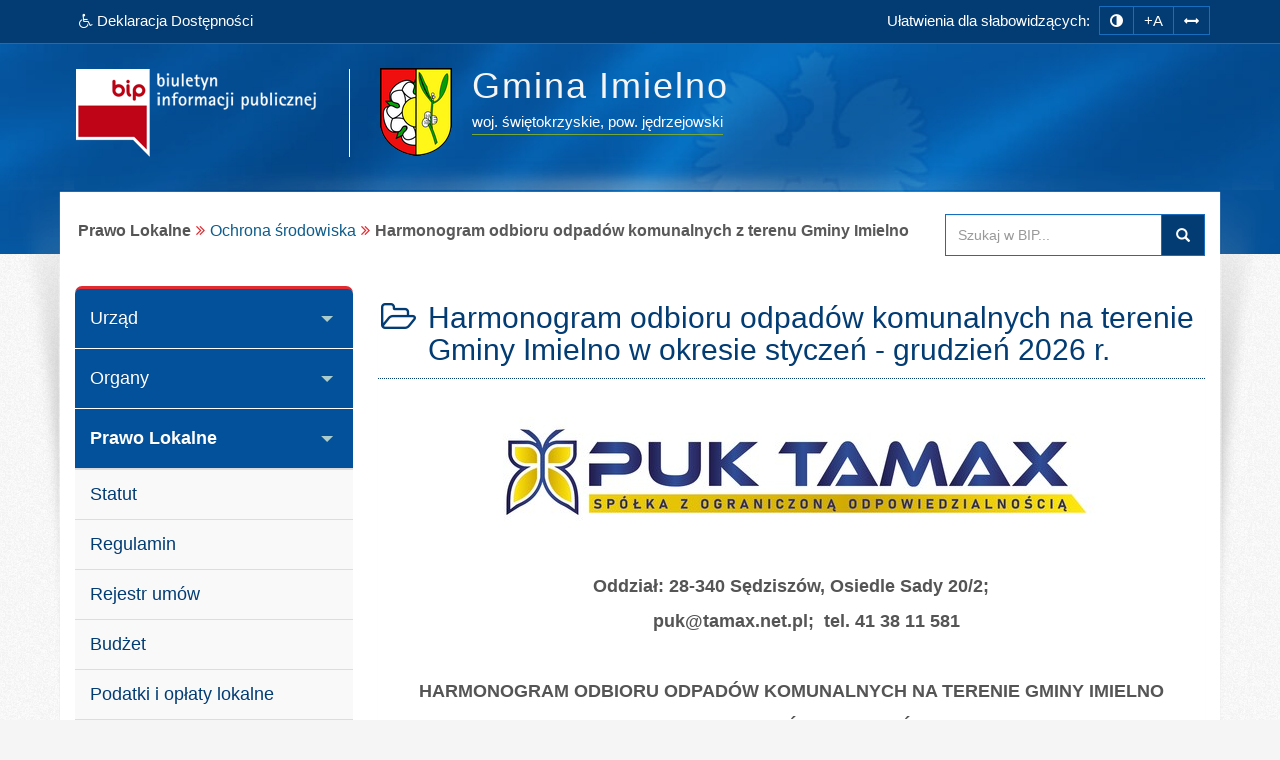

--- FILE ---
content_type: text/html; charset=utf-8
request_url: https://www.bip.imielno.akcessnet.net/index.php?idg=3&id=797&x=96&y=20
body_size: 8535
content:
<!DOCTYPE html><html class="no-js" lang="pl"> <head><meta charset="utf-8"><meta http-equiv="X-UA-Compatible" content="IE=edge"><meta name="viewport" content="width=device-width, initial-scale=1"><base href="https://www.bip.imielno.akcessnet.net/"><link type="image/x-icon" href="https://www.bip.imielno.akcessnet.net/favicon.ico" rel="icon"><style media="screen, print">@font-face { font-family: 'Glyphicons Halflings';	font-display: fallback; src: url('/fonts/glyphicons-halflings-regular.eot'); src: url('/fonts/glyphicons-halflings-regular.eot?#iefix') format('embedded-opentype'), url('/fonts/glyphicons-halflings-regular.woff2') format('woff2'), url('/fonts/glyphicons-halflings-regular.woff') format('woff'), url('/fonts/glyphicons-halflings-regular.ttf') format('truetype'), url('/fonts/glyphicons-halflings-regular.svg#glyphicons_halflingsregular') format('svg');	}</style><link type="text/css" href="/min/g=css" rel="stylesheet"><title>Harmonogram odbioru odpadów komunalnych z terenu Gminy Imielno | BIP - Gmina Imielno</title><meta name="title" content="Harmonogram odbioru odpadów komunalnych z terenu Gminy Imielno | BIP - Gmina Imielno"><meta name="description" content="Gmina Imielno - responsywna strona BIP przygotowana wg standardu WCAG 2.1 - Harmonogram odbioru odpadów komunalnych z terenu Gminy Imielno"><meta name="keywords" content="BIP, WCAG 2.1, deklaracja, dostępności, zgodna, responsywny, dostępny, dla niepełnosprawnych, strona, mobilna, Urząd, Gmina, Imielno, Harmonogram, odbioru, odpadów, komunalnych, z, terenu, Gminy, Imielno"><meta name="author" content="AkcessNet.eu"><meta name="robots" content="index, follow"><meta name="deklaracja-dostępności" content="https://www.bip.imielno.akcessnet.net/deklaracja-dostepnosci.html"><script src="/min/g=jquery"></script><script src="/min/g=js-in-top-first"></script><script src="/min/g=js-in-top"></script> </head><body id="top" class="page-797 smoothscroll boxed-layout fabrics_gray desktop"> <header> <div class="top-navi hidden-print"> <div id="skipLinks"> <ul> <li> <a id="tabulator" href="deklaracja-dostepnosci.html">Deklaracja Dostępności</a> </li> <li> <a href="https://www.bip.imielno.akcessnet.net/index.php?idg=3&id=797&x=96&y=20#kontrast">Przejdź do ułatwień dostępu</a> </li> <li> <a href="https://www.bip.imielno.akcessnet.net/index.php?idg=3&id=797&x=96&y=20#main-content">Przejdź do treści</a> </li> <li> <a href="https://www.bip.imielno.akcessnet.net/index.php?idg=3&id=797&x=96&y=20#menu-g">Przejdź do kategorii menu</a> </li><li> <a href="https://www.bip.imielno.akcessnet.net/index.php?idg=3&id=797&x=96&y=20#wyszukaj">Przejdź do wyszukiwarki</a> </li><li> <a href="mapa-serwisu.html">Przejdź do mapy serwisu</a></li> </ul> </div> <div class="bip-navbar"> <div class="container"> <div class="row"><div class="col-sm-16"><div class="navbar-header"> <button type="button" class="visible-xs navbar-offcanvas pull-left" data-toggle="offcanvas" onclick="window.document.location='https://www.bip.imielno.akcessnet.net/index.php?idg=3&id=797&x=96&y=20#top'"> <span class="sr-only">Wysuń główną nawigację</span> <span class="icon-bar nobcg" aria-hidden="true"></span> <span class="icon-bar nobcg" aria-hidden="true"></span> <span class="icon-bar nobcg" aria-hidden="true"></span> </button> <a id="miniLogoBIP" class="visible-xs" href="/" title="strona startowa"><img src="https://www.bip.imielno.akcessnet.net/img/logo-BIP-small.png" class="logo-BIP" width="109" height="40" alt="logo BIP"></a> </div><div id="top-komunikat" class="col-sm-7 hidden-xs"><div class="DD hidden-xs nobcg"><a href="deklaracja-dostepnosci.html" class="btn animated pulse" data-original-title="Deklaracja Dostępności Cyfrowej i Architektonicznej"><span class="fa fa-wheelchair" aria-hidden="true"></span><span> Deklaracja Dostępności</span></a> </div> </div><div id="access-box" class="col-sm-9 hidden-print"><div id="access-bar-1"><span class="animated fadeInLeft hidden-xs ND">Ułatwienia dla słabowidzących: </span><button aria-label="zmiana kontrastu strony" id="kontrast" class="btn btn-sm" data-toggle="tooltip" data-placement="bottom" title="zmiana kontrastu strony"><span class="sr-only">zmiana kontrastu strony</span><span class="fa fa-adjust nobcg"></span></button><button aria-label="zwiększ rozmiar czcionki" id="accessibility-font" data-placement="bottom" class="btn btn-sm animated fadeIn js-accessibility" title="Zmiana rozmiaru tekstu">+A</button><button type="button" aria-label="zwiększ odstępy w tekście" id="accessibility-spaces" class="btn btn-sm animated fadeInDown js-accessibility" data-placement="bottom" title="Zmiana odstępów w tekście"><span class="fa fa-arrows-h nobcg"></span></button><a href="deklaracja-dostepnosci.html" class="DD btn btn-sm animated fadeInDownBig visible-xs" data-placement="bottom" title="Deklaracja Dostępności Cyfrowej i Architektonicznej"><span class="sr-only">Deklaracja Dostępności </span><span class="fa fa-wheelchair fa-flip-horizontal nobcg"></span></a></div> </div></div> </div></div> </div> </div> <div class="top-header hidden-print" role="banner"> <div class="bip-header wrapp row-offcanvas row-offcanvas-left"> <div class="inner container"> <div class="bip-logo col-xs-5 col-sm-5 col-md-4 hidden-xs hidden-print"> <a href="/" class="nobcg" title="strona startowa"> <img src="https://www.bip.imielno.akcessnet.net/img/logo-BIP.png" class="logo-BIP img-responsive" width="240" height="88" alt="logotyp BIP"> </a> </div> <div class="bip-brand col-xs-16 col-sm-11 col-md-12 nobcg"> <p class="visible-print">Biuletyn Informacji Publicznej:</p> <img src="img/herb-imielno-88px.png" class="logo img-responsive hidden-print grayscale-xxx" width="72" height="88" alt="znak graficzny"> <div><h1 class="nazwa animated-xxx fadeInUp w700"> <span class="nobcg">Gmina Imielno</span> <span class="sr-only"> - Harmonogram odbioru odpadów komunalnych z terenu Gminy Imielno</span> </h1><p><span class="animated fadeInDown notransition hidden-print"><span><abbr title="województwo">woj.</abbr>&nbsp;świętokrzyskie, </span><span><abbr title="powiat">pow.</abbr>&nbsp;jędrzejowski</span></span></p></div> </div> </div> </div> </div> </header> <div id="wrapper" class="container"> <div id="site-wrapper" class="row row-offcanvas row-offcanvas-left"> <div class="semiboxshadow hidden-xs hidden-print"> <img src="/img/shp.png" class="img-responsive" width="1090" height="506" alt="cień ozdobny"> </div> <div id="content" class="container"> <div id="bread" class="row"> <div id="breadcrumbs" class="col-xs-16 col-sm-11 col-md-12 col-lg-12"> <ul class="breadcrumb"><li class="grupa second"><strong>Prawo Lokalne</strong></li><li><a href="index.php?idg=3&amp;id=447&amp;x=96">Ochrona środowiska</a></li><li class="active"><strong class="text-muted">Harmonogram odbioru odpadów komunalnych z terenu Gminy Imielno</strong></li></ul> </div> <div id="search-box" class="search-box col-xs-10 col-sm-5 col-md-4 col-lg-4 hidden-print nobcg" role="search"><span id="wyszukaj"></span> <form data-toggle="validator" name="f1" method="POST" action="https://www.bip.imielno.akcessnet.net/index.php"> <div class="input-group"> <label for="szukaj" class="sr-only">Przeszukaj stronę BIP:</label> <input id="szukaj" type="text" name="search" aria-label="Przeszukaj zawartość strony BIP" title="wpisz co najmniej 4 znaki" placeholder="Szukaj w BIP..." required="required" pattern=".{4,200}" class="form-control input"> <span class="input-group-addon"> <span class="glyphicon glyphicon-search"><button type="submit" class="button postfix" value="Szukaj" title="Szukaj">Szukaj</button></span> </span> </div> </form> </div> </div> <div class="col-xs-8 col-sm-5 col-sm-pull-11- col-md-4 col-md-pull-12- sidebar-offcanvas hidden-print" id="sidebar"> <div id="main-menu" class="inner toggle toggle-accordion nobcg"><span id="menu-g" title="główne menu strony"></span> <nav class="btn-group-vertical navbar-nav"> <div class="btn-group dropdown keep-open"><button data-placement="auto" data-original-title="Urząd" data-toggle="dropdown" class="btn dropdown-toggle" type="button" aria-expanded="true">Urząd</button><div class="dropdown-menu animated-xxx fadeIn-xxx"><div class="list-group level-1"><a class="list-group-item l-1" href="index.php?idg=1&amp;id=811&amp;x=0"><span class="title nobcg">Strona główna</span></a><a class="list-group-item l-1" href="index.php?idg=1&amp;id=1&amp;x=1"><span class="title nobcg">Dane podstawowe</span></a><a class="list-group-item l-1" href="index.php?idg=1&amp;id=312&amp;x=2"><span class="title nobcg">Godziny urzędowania</span></a><a class="list-group-item l-1" href="index.php?idg=1&amp;id=536&amp;x=6"><span class="title nobcg">Organizacje pożytku publicznego</span></a><a class="list-group-item l-1" href="index.php?idg=1&amp;id=92&amp;x=7"><span class="title nobcg">Struktura organizacyjna</span></a><a class="list-group-item l-1" href="index.php?idg=1&amp;id=891&amp;x=8"><span class="title nobcg">KONSULTACJE SPOŁECZNE</span></a><a class="list-group-item l-1" href="index.php?idg=1&amp;id=666&amp;x=9"><span class="title nobcg">Aktualności, komunikaty i ogłoszenia</span></a><a class="list-group-item l-1" href="index.php?idg=1&amp;id=1077&amp;x=10"><span class="title nobcg">Ostrzeżenia meteorologiczne</span></a><a class="list-group-item l-1" href="index.php?idg=1&amp;id=485&amp;x=12"><span class="title nobcg">Wybory</span></a><a class="list-group-item l-1" href="index.php?idg=1&amp;id=966&amp;x=13"><span class="title nobcg">Wybór ławników do Sądu Rejonowego w Jędrzejowie na kadencję 2024-2027</span></a><a class="list-group-item l-1" href="index.php?idg=1&amp;id=967&amp;x=14"><span class="title nobcg">Wybory do Izby Rolniczej 2023 rok</span></a><a class="list-group-item l-1" href="index.php?idg=1&amp;id=593&amp;x=15"><span class="title nobcg">OGŁOSZENIA O SPRZEDAŻY NIERUCHOMOŚCI</span></a><a class="list-group-item l-1" href="index.php?idg=1&amp;id=755&amp;x=16"><span class="title nobcg">Ochrona Danych Osobowych- RODO</span></a><a class="list-group-item l-1" href="index.php?idg=1&amp;id=759&amp;x=17"><span class="title nobcg">Realizacja Projektów</span></a><a class="list-group-item l-1" href="index.php?idg=1&amp;id=876&amp;x=19"><span class="title nobcg">Raport o stanie zapewnienia dostępności pomiotu publicznego</span></a><a class="list-group-item l-1" href="index.php?idg=1&amp;id=920&amp;x=22"><span class="title nobcg">Solidarni z Ukrainą INFORMACJE</span></a><a class="list-group-item l-1" href="index.php?idg=1&amp;id=512&amp;x=26"><span class="title nobcg">DZIENNIK USTAW, MONITOR POLSKI, DZIENNIK URZĘDOWY WOJEWÓDZTWA ŚWIĘTOKRZYSKIEGO</span></a><a class="list-group-item l-1" href="index.php?idg=1&amp;id=494&amp;x=28"><span class="title nobcg">ePUAP - Elektroniczna Skrzynka Podawcza</span></a><a class="list-group-item l-1" href="index.php?idg=1&amp;id=1106&amp;x=29"><span class="title nobcg">e-Doręczenia</span></a><a class="list-group-item l-1" href="index.php?idg=1&amp;id=1002&amp;x=31"><span class="title nobcg">Nabór pracowników 2024 rok</span></a><a class="list-group-item l-1" href="index.php?idg=1&amp;id=1028&amp;x=32"><span class="title nobcg">Nabór pracowników 2025 rok</span></a><a class="list-group-item l-1" href="index.php?idg=1&amp;id=1051&amp;x=45"><span class="title nobcg">Standardy ochrony małoletnich</span></a><a class="list-group-item l-1" href="index.php?idg=1&amp;id=1052&amp;x=46"><span class="title nobcg">Sygnalista</span></a></div></div></div><div class="btn-group dropdown keep-open"><button data-placement="auto" data-original-title="Organy" data-toggle="dropdown" class="btn dropdown-toggle" type="button" aria-expanded="true">Organy</button><div class="dropdown-menu animated-xxx fadeIn-xxx"><div class="list-group level-1"><a class="list-group-item l-1" href="index.php?idg=2&amp;id=7&amp;x=12"><span class="title nobcg">Wójt Gminy</span></a><a class="list-group-item l-1" href="index.php?idg=2&amp;id=8&amp;x=16"><span class="title nobcg">Zastępca Wójta Gminy</span></a><a class="list-group-item l-1" href="index.php?idg=2&amp;id=245&amp;x=20"><span class="title nobcg">Sekretarz Gminy</span></a><a class="list-group-item l-1" href="index.php?idg=2&amp;id=246&amp;x=24"><span class="title nobcg">Skarbnik</span></a><a class="list-group-item l-1" href="index.php?idg=2&amp;id=10&amp;x=28"><span class="title nobcg">Rada Gminy</span></a><a class="list-group-item l-1" href="index.php?idg=2&amp;id=51&amp;x=32"><span class="title nobcg">Komisje Rady</span></a><a class="list-group-item l-1" href="index.php?idg=2&amp;id=266&amp;x=40"><span class="title nobcg">Urząd Stanu Cywilnego</span></a><a class="list-group-item l-1" href="index.php?idg=2&amp;id=646&amp;x=73"><span class="title nobcg">Ponowne wykorzystywanie informacji sektora publicznego</span></a></div></div></div><div class="btn-group dropdown keep-open active"><button data-placement="auto" data-original-title="Prawo Lokalne" data-toggle="dropdown" class="btn dropdown-toggle" type="button" aria-expanded="true">Prawo Lokalne</button><div class="dropdown-menu animated-xxx fadeIn-xxx"><div class="list-group level-1"><a class="list-group-item l-1" href="index.php?idg=3&amp;id=13&amp;x=48"><span class="title nobcg">Statut</span></a><a class="list-group-item l-1" href="index.php?idg=3&amp;id=14&amp;x=52"><span class="title nobcg">Regulamin</span></a><a class="list-group-item l-1" href="index.php?idg=3&amp;id=796&amp;x=54"><span class="title nobcg">Rejestr umów</span></a><a class="list-group-item l-1" href="index.php?idg=3&amp;id=102&amp;x=56"><span class="title nobcg">Budżet</span></a><a class="list-group-item l-1" href="index.php?idg=3&amp;id=17&amp;x=68"><span class="title nobcg">Podatki i opłaty lokalne</span></a><a class="list-group-item l-1" href="index.php?idg=3&amp;id=222&amp;x=72"><span class="title nobcg">Informacje Urzędu</span></a><a class="list-group-item l-1" href="index.php?idg=3&amp;id=647&amp;x=73"><span class="title nobcg">Ponowne wykorzystywanie informacji sektora publicznego</span></a><a class="list-group-item l-1" href="index.php?idg=3&amp;id=640&amp;x=74"><span class="title nobcg">Informacja publiczna</span></a><a class="list-group-item l-1" href="index.php?idg=3&amp;id=631&amp;x=75"><span class="title nobcg">Petycje</span></a><a class="list-group-item l-1" href="index.php?idg=3&amp;id=930&amp;x=83"><span class="title nobcg">Obrót nieruchomościami</span></a><a class="list-group-item l-1" href="index.php?idg=3&amp;id=19&amp;x=84"><span class="title nobcg">Zagospodarowanie przestrzenne</span></a><a class="list-group-item l-1" href="index.php?idg=3&amp;id=846&amp;x=85"><span class="title nobcg">Program Rewitalizacji Gminy Imielno na lata 2019-2023</span></a><a class="list-group-item l-1" href="index.php?idg=3&amp;id=812&amp;x=86"><span class="title nobcg">Międzygminny Związek Planowanie Przestrzenne z siedzibą w Kielcach - dokumentacja</span></a><a class="list-group-item l-1" href="index.php?idg=3&amp;id=21&amp;x=92"><span class="title nobcg">Pozostałe</span></a><a class="list-group-item l-1" href="index.php?idg=3&amp;id=426&amp;x=94"><span class="title nobcg">Przegląd istotnych problemów gospodarki wodnej dla obszarów dorzeczy</span></a><a class="list-group-item l-1" href="index.php?idg=3&amp;id=447&amp;x=96"><span class="title nobcg">Ochrona środowiska</span></a><div class="list-group level-2"><a class="list-group-item l-2" href="index.php?idg=3&amp;id=892&amp;x=96&amp;y=1"><span class="fa fa-angle-right nobcg"></span><span class="title nobcg">Decyzje środowiskowe</span></a><a class="list-group-item l-2" href="index.php?idg=3&amp;id=867&amp;x=96&amp;y=2"><span class="fa fa-angle-right nobcg"></span><span class="title nobcg">Informacja o środowisku 2021 rok</span></a><a class="list-group-item l-2" href="index.php?idg=3&amp;id=912&amp;x=96&amp;y=3"><span class="fa fa-angle-right nobcg"></span><span class="title nobcg">Informacja o środowisku 2022 rok</span></a><a class="list-group-item l-2" href="index.php?idg=3&amp;id=955&amp;x=96&amp;y=4"><span class="fa fa-angle-right nobcg"></span><span class="title nobcg">Informacja o środowisku 2023 rok</span></a><a class="list-group-item l-2" href="index.php?idg=3&amp;id=993&amp;x=96&amp;y=5"><span class="fa fa-angle-right nobcg"></span><span class="title nobcg">Informacja o środowisku 2024 rok</span></a><a class="list-group-item l-2" href="index.php?idg=3&amp;id=1046&amp;x=96&amp;y=6"><span class="fa fa-angle-right nobcg"></span><span class="title nobcg">Informacja o środowisku 2025 rok</span></a><a class="list-group-item l-2" href="index.php?idg=3&amp;id=1096&amp;x=96&amp;y=7"><span class="fa fa-angle-right nobcg"></span><span class="title nobcg">Informacja o środowisku 2026 rok</span></a><a class="list-group-item l-2" href="index.php?idg=3&amp;id=596&amp;x=96&amp;y=14"><span class="fa fa-angle-right nobcg"></span><span class="title nobcg">Plan gospodarki niskoemisyjnej</span></a><a class="list-group-item l-2" href="index.php?idg=3&amp;id=597&amp;x=96&amp;y=15"><span class="fa fa-angle-right nobcg"></span><span class="title nobcg">Program usuwania wyrobów zawierających azbest</span></a><a class="list-group-item l-2" href="index.php?idg=3&amp;id=746&amp;x=96&amp;y=17"><span class="fa fa-angle-right nobcg"></span><span class="title nobcg">Jak segregować odpady - Informacje</span></a><a class="list-group-item l-2 active-l" href="index.php?idg=3&amp;id=797&amp;x=96&amp;y=20"><span class="fa fa-angle-right nobcg"></span><span class="title nobcg">Harmonogram odbioru odpadów komunalnych z terenu Gminy Imielno</span></a><a class="list-group-item l-2" href="index.php?idg=3&amp;id=878&amp;x=96&amp;y=21"><span class="fa fa-angle-right nobcg"></span><span class="title nobcg">ANALIZA STANU GOSPODARKI ODPADAMI KOMUNALNYMI W GMINIE IMIELNO </span></a><a class="list-group-item l-2" href="index.php?idg=3&amp;id=888&amp;x=96&amp;y=22"><span class="fa fa-angle-right nobcg"></span><span class="title nobcg">Centralna Ewidencja Emisyjności Budynków</span></a><a class="list-group-item l-2" href="index.php?idg=3&amp;id=927&amp;x=96&amp;y=23"><span class="fa fa-angle-right nobcg"></span><span class="title nobcg">INFORMACJA
EWIDENCJA ZBIORNIKÓW BEZODPŁYWOWYCH (SZAMB)
ORAZ PRZYDOMOWYCH OCZYSZCZALNI ŚCIEKÓW</span></a><a class="list-group-item l-2" href="index.php?idg=3&amp;id=971&amp;x=96&amp;y=24"><span class="fa fa-angle-right nobcg"></span><span class="title nobcg">LOKALNA PLATFORMA NA RZECZ ZAPOBIEGANIA POWSTAWANIU ODPADÓW (ZPO)</span></a><a class="list-group-item l-2" href="index.php?idg=3&amp;id=1018&amp;x=96&amp;y=25"><span class="fa fa-angle-right nobcg"></span><span class="title nobcg">Program opieki nad zwierzętami </span></a><a class="list-group-item l-2" href="index.php?idg=3&amp;id=648&amp;x=96&amp;y=26"><span class="fa fa-angle-right nobcg"></span><span class="title nobcg">Czyste powietrze</span></a><a class="list-group-item l-2" href="index.php?idg=3&amp;id=1055&amp;x=96&amp;y=27"><span class="fa fa-angle-right nobcg"></span><span class="title nobcg">Program Ochrony Powietrza</span></a><a class="list-group-item l-2" href="index.php?idg=3&amp;id=1072&amp;x=96&amp;y=28"><span class="fa fa-angle-right nobcg"></span><span class="title nobcg">Informacje z kół łowieckich</span></a></div><a class="list-group-item l-1" href="index.php?idg=3&amp;id=880&amp;x=97"><span class="title nobcg">Rolnictwo</span></a><a class="list-group-item l-1" href="index.php?idg=3&amp;id=713&amp;x=98"><span class="title nobcg">Odnawialne Źródła Energii</span></a><a class="list-group-item l-1" href="index.php?idg=3&amp;id=642&amp;x=99"><span class="title nobcg">Publicznie dostępny wykaz danych</span></a></div></div></div><div class="btn-group dropdown keep-open"><button data-placement="auto" data-original-title="Zamówienia Publiczne" data-toggle="dropdown" class="btn dropdown-toggle" type="button" aria-expanded="true">Zamówienia Publiczne</button><div class="dropdown-menu animated-xxx fadeIn-xxx"><div class="list-group level-1"><a class="list-group-item l-1" href="index.php?idg=5&amp;id=751&amp;x=4"><span class="title nobcg">Ogłoszenia Przetargów</span></a><a class="list-group-item l-1" href="index.php?idg=5&amp;id=994&amp;x=21"><span class="title nobcg">Ogłoszenia przetargów 2024 rok</span></a><a class="list-group-item l-1" href="index.php?idg=5&amp;id=1048&amp;x=22"><span class="title nobcg">Ogłoszenia przetargów 2025 rok</span></a><a class="list-group-item l-1" href="index.php?idg=5&amp;id=997&amp;x=24"><span class="title nobcg">Zapytania ofertowe 2024 rok</span></a><a class="list-group-item l-1" href="index.php?idg=5&amp;id=1047&amp;x=25"><span class="title nobcg">Zapytania ofertowe 2025 rok</span></a><a class="list-group-item l-1" href="index.php?idg=5&amp;id=1087&amp;x=26"><span class="title nobcg">Ogłoszenia przetargów 2026 rok</span></a><a class="list-group-item l-1" href="index.php?idg=5&amp;id=1090&amp;x=27"><span class="title nobcg">Zapytania ofertowe 2026 rok</span></a></div></div></div><div class="btn-group dropdown keep-open"><button data-placement="auto" data-original-title="Załatwianie Spraw" data-toggle="dropdown" class="btn dropdown-toggle" type="button" aria-expanded="true">Załatwianie Spraw</button><div class="dropdown-menu animated-xxx fadeIn-xxx"><div class="list-group level-1"><a class="list-group-item l-1" href="index.php?idg=6&amp;id=696&amp;x=131"><span class="title nobcg">Druki do pobrania</span></a><a class="list-group-item l-1" href="index.php?idg=6&amp;id=510&amp;x=135"><span class="title nobcg">Poradnik Petenta - Rejestr działalności regulowanej</span></a></div></div></div><div class="btn-group dropdown keep-open"><button data-placement="auto" data-original-title="Inne" data-toggle="dropdown" class="btn dropdown-toggle" type="button" aria-expanded="true">Inne</button><div class="dropdown-menu animated-xxx fadeIn-xxx"><div class="list-group level-1"><a class="list-group-item l-1" href="index.php?idg=4&amp;id=22&amp;x=108"><span class="title nobcg">Jednostki organizacyjne</span></a><a class="list-group-item l-1" href="index.php?idg=4&amp;id=83&amp;x=112"><span class="title nobcg">Jednostki pomocnicze</span></a><a class="list-group-item l-1" href="index.php?idg=4&amp;id=23&amp;x=116"><span class="title nobcg">Stowarzyszenia i związki członkowskie</span></a><a class="list-group-item l-1" href="index.php?idg=4&amp;id=534&amp;x=120"><span class="title nobcg">Rejestr Instytucji Kultury</span></a><a class="list-group-item l-1" href="index.php?idg=4&amp;id=921&amp;x=138"><span class="title nobcg">Oświadczenia majątkowe</span></a><a class="list-group-item l-1" href="index.php?idg=4&amp;id=637&amp;x=139"><span class="title nobcg">Kontrola zarządcza</span></a><a class="list-group-item l-1" href="index.php?idg=4&amp;id=30&amp;x=140"><span class="title nobcg">Informacje nieudostępnione</span></a><a class="list-group-item l-1" href="index.php?idg=4&amp;id=32&amp;x=144"><span class="title nobcg">Redakcja Biuletynu</span></a></div></div></div><div class="btn-group dropdown keep-open serwis"> <button data-placement="auto" data-original-title="Serwis" data-toggle="dropdown" class="btn dropdown-toggle" type="button" aria-expanded="true"><span class="fa fa-cog nobcg" aria-hidden="true"></span>Serwis </button> <ul class="dropdown-menu"> <li class="level-1"> <a href="/mapa-serwisu.html" class="list-group-item l-1"><span class="fa fa-sitemap nobcg" aria-hidden="true"></span>Mapa serwisu</a> </li> <li class="level-1"> <a href="/ostatnie-modyfikacje.html" class="list-group-item l-1"><span class="fa fa-history nobcg" aria-hidden="true"></span>Ostatnie modyfikacje</a> </li> <li class="level-1"> <a href="/instrukcja.html" class="list-group-item l-1"><span class="fa fa-info-circle nobcg" aria-hidden="true"></span>Instrukcja obsługi</a> </li> <li class="level-1"> <a href="/rejestr-zmian.html" class="list-group-item l-1"><span class="fa fa-edit nobcg" aria-hidden="true"></span>Rejestr zmian</a> </li> <li class="level-1"> <a href="/statystyki.html" class="list-group-item l-1"><span class="fa fa-bar-chart nobcg" aria-hidden="true"></span>Statystyki odwiedzin</a> </li> <li class="level-1"> <a href="/polityka-cookies.html" class="list-group-item l-1"><span class="fa fa-folder-o nobcg" aria-hidden="true"></span>Polityka cookies</a> </li> <li class="level-1"> <a href="/deklaracja-dostepnosci.html" class="list-group-item l-1"><span class="fa fa-wheelchair nobcg" aria-hidden="true"></span>Deklaracja dostępności</a> </li> <li class="level-1"> <a class="list-group-item l-1 link-serwisWWW" href="http://www.imielno.pl/" target="_blank" rel="noopener" title="Otwiera zewnętrzny odsyłacz w nowym oknie" aria-label="Serwis WWW"><span class="fa fa-external-link nobcg" aria-hidden="true"></span>Serwis WWW</a> </li> <li class="level-1"> <a class="list-group-item level-1 l-1 zaloguj" href="https://www.bip.imielno.akcessnet.net/admin" target="_blank" data-toggle="tooltip" data-placement="top" title="Moduł Administracyjny - zarządzanie treścią strony BIP" rel="noopener"><span class="fa fa-lock fa-fw pull-right nobcg" aria-hidden="true"></span>Zaloguj do BIP</a> </li> </ul></div> </nav> </div> <div id="banners-menu" class=""> <ul class="list-unstyled"> <li class="banner effect2"> <a class="nobcg" href="http://sejm.gov.pl/" data-toggle="tooltip" data-placement="bottom" title="strona główna Sejmu RP" rel="nofollow"> <img src="/img/Sejm-RP.png" alt="Sejm RP" width="155" height="87"> <span class="sr-only">strona główna Sejmu RP</span> </a> </li> <li class="banner effect2"> <a class="nobcg" href="http://dziennikustaw.gov.pl/" data-toggle="tooltip" data-placement="bottom" title="strona główna Dziennik Ustaw Rzeczypospolitej Polskiej" rel="nofollow"> <img src="/img/dziennik_ustaw.png" width="269" height="87" alt="strona Dziennika Ustaw"> <span class="sr-only">strona główna Dziennik Ustaw</span> </a> </li> <li class="banner effect2"> <a class="nobcg" href="http://monitorpolski.gov.pl/" data-toggle="tooltip" data-placement="bottom" title="strona główna Monitor Urzędowy Rzeczypospolitej Polskiej" rel="nofollow"> <img src="/img/monitor_polski.png" width="269" height="87" alt="strona Monitora Polskiego"> <span class="sr-only">strona główna Monitor Polski</span> </a> </li> <li class="divider"></li> </ul> </div> <div class="lastUpdate small" style="text-align: center;margin-top: 40px;"> <span> Ostatnia zmiana na stronie BIP:</span><br> <span class="fa fa-calendar fa-fw" aria-hidden="true"></span><span> 2026-01-16 14:51</span> </div> </div><span id="main-content" title="główna zawartość strony"></span> <main class="col-xs-16 col-sm-11 col-md-12 main-content"> <span id="c7096"></span><article class="c7096 pub-box effect1"><header class="pub-heading"><span class="pozycja sr-only" data-toggle="tooltip" title="pozycja artykułu na stronie">artykuł nr 1</span><h2 class="pub-title nobcg"><span class="fa fa-folder-open-o fa-fw animated fadeIn notransition nobcg" aria-hidden="true"></span><span class="nobcg">Harmonogram odbioru odpadów komunalnych na terenie Gminy Imielno w okresie styczeń - grudzień 2026 r.</span></h2></header><div class="pub-body image-center image-above"> <div class="image-wrap clearfix"> <div class="image-center-outer"> <div class="image-center-inner"> <figure class="image top"> </figure> </div> </div> </div> <div class="text"> <p align="center"><img alt="" height="153" src="/UserFiles/Image/PUK%20TAMAX.jpg" width="640" /></p><p align="center"><strong>Oddział: 28-340 Sędziszów, Osiedle Sady 20/2; </strong></p><p><strong>&nbsp; &nbsp; &nbsp; &nbsp; &nbsp; &nbsp; &nbsp; &nbsp; &nbsp; &nbsp; &nbsp; &nbsp; &nbsp; &nbsp; &nbsp; &nbsp; &nbsp; &nbsp; &nbsp; &nbsp; &nbsp; &nbsp; &nbsp; &nbsp; &nbsp; &nbsp; &nbsp; &nbsp;puk@tamax.net.pl;&nbsp; tel. 41 38 11&nbsp;581</strong></p><p>&nbsp;</p><p align="center"><strong>HARMONOGRAM ODBIORU ODPADÓW KOMUNALNYCH NA TERENIE GMINY IMIELNO</strong></p><p align="center"><strong>W OKRESIE&nbsp; STYCZEŃ &ndash; GRUDZIEŃ 2026 R.</strong></p><table border="0" cellpadding="0" cellspacing="0"><tbody><tr><td style="width:397px;height:2px;"><p align="center">&nbsp;</p><p align="center"><strong>MIEJCOWOŚCI</strong></p></td><td style="width:624px;height:2px;"><p align="center">&nbsp;</p><p align="center"><strong>ODPADY ZMIESZANE ORAZ BIOODPADY</strong></p></td></tr><tr><td style="width:397px;height:44px;"><p><strong>Borszowice, Motkowice, Wygoda</strong></p></td><td style="width:624px;height:44px;"><p align="center">&nbsp;</p><p align="center"><strong>5.I; 5.II; 5.III; 2.IV; 7.V; 6.VI; 2.VII; 6.VIII; 3.IX; 1.X; 5.XI; 3.XII</strong></p><p align="center"><strong><span class="text-underline">pierwszy czwartek miesiąca</span></strong></p><p align="center">&nbsp;</p></td></tr><tr><td style="width:397px;"><p><strong>Bełk, Grudzyny, Kawęczyn, Mierzwin, Opatkowice Cysterskie, Opatkowice Drewniane, Opatkowice Murowane, Opatkowice Pojałowskie, Zegartowice</strong></p></td><td style="width:624px;"><p align="center">&nbsp;</p><p align="center"><strong>8.I; 12.II; 12.III; 9.IV; 14.V; 11.VI; 9.VII; 13.VIII; 10.IX; 8.X; 12.XI; 10.XII</strong></p><p align="center"><strong><span class="text-underline">drugi czwartek miesiąca</span></strong></p><p align="center">&nbsp;</p></td></tr><tr><td style="width:397px;"><p><strong>Dalechowy, Dzierszyn, Helenówka, Jakubów, Karczunek, Rajchotka </strong></p></td><td style="width:624px;"><p align="center">&nbsp;</p><p align="center"><strong>15.I; 19.II; 19.III; 16.IV; 21.V; 18.VI; 16.VII; 20.VIII; 17.IX; 15.X; 19.XI; 17.XII</strong></p><p align="center"><strong><span class="text-underline">trzeci czwartek miesiąca</span></strong></p><p align="center">&nbsp;</p></td></tr><tr><td style="width:397px;"><p><strong>Imielno, Imielnica, Sobowice,Stawy</strong></p></td><td style="width:624px;"><p align="center">&nbsp;</p><p align="center"><strong>22.I; 26.II; 26.III; 23.IV; 28.V; 25.VI; 23.VII; 27.VIII; 24.IX; 22.X; 26.XI; 29.XII</strong></p><p align="center"><strong><span class="text-underline">czwarty czwartek miesiąca</span></strong></p><p align="center">&nbsp;</p></td></tr><tr><td style="width:397px;"><p align="center"><strong>MIEJCOWOŚCI</strong></p></td><td style="width:624px;"><p align="center"><strong>ODPADY SEGREGOWANE</strong></p></td></tr><tr><td style="width:397px;"><p><strong>Bełk, Grudzyny, Imielno, Kawęczyn,&nbsp; Mierzwin, Opatkowice Cysterskie, Opatkowice Drewniane, Opatkowice Murowane, Opatkowice Pojałowskie, Stawy,&nbsp; </strong><strong>Wygoda, Zegartowice, </strong></p></td><td style="width:624px;"><p align="center">&nbsp;</p><p align="center"><strong>2.I; 6.II; 6.III; 3.IV; 9.V; 5.VI;&nbsp; 3.VII; 7.VIII; 4.IX; 2.X; 6.XI; 4.XII</strong></p><p align="center">&nbsp;</p><p align="center"><strong><span class="text-underline">pierwszy piątek miesiąca</span></strong></p><p align="center">&nbsp;</p></td></tr><tr><td style="width:397px;"><p><strong>Borszowice, Dalechowy, Dzierszyn, Helenówka, Imielnica, Jakubów, Karczunek, Motkowice,&nbsp; Rajchotka, Sobowice</strong></p></td><td style="width:624px;"><p align="center">&nbsp;</p><p align="center"><strong>9.I; 13.II; 13.III; 10.IV; 8.V; 12.VI; 10.VII; 14.VIII; 11.IX; 9.X; 13.XI; 11.XII</strong></p><p align="center">&nbsp;</p><p align="center"><strong><span class="text-underline">drugi piątek miesiąca</span></strong></p><p align="center">&nbsp;</p></td></tr></tbody></table><p align="center">&nbsp;</p><p align="center"><strong>TERMIN ODBIORU ODPADÓW WIELKOGABARYTOWYCH- 30.01.2026; 31.03.2026; 29.07.2026; 30.11.2026</strong></p><p><strong><span class="text-underline">W skład wskazanych odpadów wchodzą:</span></strong><strong> meble i inne odpady wielkogabarytowe (m.in. wersalki, fotele, krzesła, szafy, stoły, meble ogrodowe, dywany, wykładziny, materace, kołdry, pierzynki, miski plastikowe, wózki dziecięce, zabawki dużych rozmiarów, duże plastikowe doniczki, skrzynki, wiaderka), KOMPLETNY zużyty sprzęt elektryczny i elektroniczny (pralki, lodówki, drobny sprzęt AGD); &nbsp;</strong><strong>zużyte opony (od samochodów osobowych, rowerów i skuterów)</strong></p><p align="center">&nbsp;</p><p align="center"><strong>UWAGA !!!&nbsp; ODPADY NALEŻY WYSTAWIĆ PRZED POSESJE W DNIU ODBIORU&nbsp; DO GODZ. 7:00</strong></p> </div></div> <footer class="pub-footer"> <div class="toggle-group"> <div class="pub-footer-metryczka nobcg"> <div id="toggle-7096" class="toggle-group__on tab-metryczka table-responsive"> <table class="table table-striped" title="metryczka publikacji"> <caption>Metadane <small>- wyciąg z rejestru zmian</small> <span class="fa fa-long-arrow-down"></span></caption> <tbody> <tr> <th scope="row"><span class="fa fa-user fa-fw nobcg"></span> Informację udostępnił:</th> <td>Gmina Imielno</td> </tr> <tr> <th scope="row"><span class="fa fa-user fa-fw nobcg"></span> Za treść odpowiada:</th> <td>Iwona Pietrzyk</td> </tr> <tr> <th scope="row"><span class="fa fa-user fa-fw nobcg"></span> Informację wprowadził:</th> <td>Urszula Będkowska</td> </tr> <tr> <th scope="row"><span class="fa fa-calendar fa-fw nobcg"></span> Data wytworzenia:</th> <td>2023-06-15</td> </tr> <tr> <th scope="row"><span class="fa fa-calendar fa-fw nobcg"></span> Data udostępnienia:</th> <td>2023-06-15</td> </tr> <tr> <th scope="row"><span class="fa fa-calendar fa-fw nobcg"></span> Data aktualizacji:</th> <td>2026-01-02 11:51</td> </tr> <tr> <th scope="row"><span class="fa fa-info fa-fw nobcg"></span> Identyfikator dokumentu:</th> <td>7096</td> </tr> <tr> <th scope="row"><span class="fa fa-signal fa-fw nobcg"></span> Liczba wyświetleń strony:</th> <td>5695</td> </tr> </tbody> </table> </div> <div class="pub-footer-belka nobcg hidden-print"> <span class="rejestr-zm nobcg"> <a href="index.php?job=rejestr_pub&amp;idg=3&amp;id=797&amp;x=96&amp;y=20&amp;z=&amp;n_id=7096"><span class="fa fa-edit fa-lg fa-fw nobcg" aria-hidden="true"></span>rejestr zmian <span class="sr-only">publikacji: Harmonogram odbioru odpadów komunalnych na terenie Gminy Imielno w okresie styczeń - grudzień 2026 r.</span></a> </span> <span class="metryczka"> <a tabindex="0" id="action-7096" class="action-7096"><span class="fa fa-info-circle fa-lg fa-fw nobcg" aria-hidden="true"></span>metryczka</a> </span> </div> </div> </div><script>$(document).ready(function(){ $(".action-7096").click(function(){ $("#toggle-7096").slideToggle("slow")})}),$(".action-7096").keypress(function(n){13==n.keyCode&&$("#toggle-7096").slideToggle("slow")});</script> </footer> </article> <div class="mapa-podstron"> <dl><dt class="sr-only">Dostępne kategorie:</dt> <dd><a href="index.php?idg=3&amp;id=892&amp;x=96&amp;y=1"><span class="fa fa-caret-right"></span>Decyzje środowiskowe</a></dd><dd><a href="index.php?idg=3&amp;id=867&amp;x=96&amp;y=2"><span class="fa fa-caret-right"></span>Informacja o środowisku 2021 rok</a></dd><dd><a href="index.php?idg=3&amp;id=912&amp;x=96&amp;y=3"><span class="fa fa-caret-right"></span>Informacja o środowisku 2022 rok</a></dd><dd><a href="index.php?idg=3&amp;id=955&amp;x=96&amp;y=4"><span class="fa fa-caret-right"></span>Informacja o środowisku 2023 rok</a></dd><dd><a href="index.php?idg=3&amp;id=993&amp;x=96&amp;y=5"><span class="fa fa-caret-right"></span>Informacja o środowisku 2024 rok</a></dd><dd><a href="index.php?idg=3&amp;id=1046&amp;x=96&amp;y=6"><span class="fa fa-caret-right"></span>Informacja o środowisku 2025 rok</a></dd><dd><a href="index.php?idg=3&amp;id=1096&amp;x=96&amp;y=7"><span class="fa fa-caret-right"></span>Informacja o środowisku 2026 rok</a></dd><dd><a href="index.php?idg=3&amp;id=596&amp;x=96&amp;y=14"><span class="fa fa-caret-right"></span>Plan gospodarki niskoemisyjnej</a></dd><dd><a href="index.php?idg=3&amp;id=597&amp;x=96&amp;y=15"><span class="fa fa-caret-right"></span>Program usuwania wyrobów zawierających azbest</a></dd><dd><a href="index.php?idg=3&amp;id=746&amp;x=96&amp;y=17"><span class="fa fa-caret-right"></span>Jak segregować odpady - Informacje</a></dd><dd><a href="index.php?idg=3&amp;id=797&amp;x=96&amp;y=20"><span class="fa fa-caret-right"></span>Harmonogram odbioru odpadów komunalnych z terenu Gminy Imielno</a></dd><dd><a href="index.php?idg=3&amp;id=878&amp;x=96&amp;y=21"><span class="fa fa-caret-right"></span>ANALIZA STANU GOSPODARKI ODPADAMI KOMUNALNYMI W GMINIE IMIELNO </a></dd><dd><a href="index.php?idg=3&amp;id=888&amp;x=96&amp;y=22"><span class="fa fa-caret-right"></span>Centralna Ewidencja Emisyjności Budynków</a></dd><dd><a href="index.php?idg=3&amp;id=927&amp;x=96&amp;y=23"><span class="fa fa-caret-right"></span>INFORMACJA
EWIDENCJA ZBIORNIKÓW BEZODPŁYWOWYCH (SZAMB)
ORAZ PRZYDOMOWYCH OCZYSZCZALNI ŚCIEKÓW</a></dd><dd><a href="index.php?idg=3&amp;id=971&amp;x=96&amp;y=24"><span class="fa fa-caret-right"></span>LOKALNA PLATFORMA NA RZECZ ZAPOBIEGANIA POWSTAWANIU ODPADÓW (ZPO)</a></dd><dd><a href="index.php?idg=3&amp;id=1018&amp;x=96&amp;y=25"><span class="fa fa-caret-right"></span>Program opieki nad zwierzętami </a></dd><dd><a href="index.php?idg=3&amp;id=648&amp;x=96&amp;y=26"><span class="fa fa-caret-right"></span>Czyste powietrze</a></dd><dd><a href="index.php?idg=3&amp;id=1055&amp;x=96&amp;y=27"><span class="fa fa-caret-right"></span>Program Ochrony Powietrza</a></dd><dd><a href="index.php?idg=3&amp;id=1072&amp;x=96&amp;y=28"><span class="fa fa-caret-right"></span>Informacje z kół łowieckich</a></dd></dl></div> <div id="print" class="hidden-print hidden-xs"> <p class="pull-right"><button onclick="drukuj()" class="btn btn-default" data-placement="bottom" data-original-title="wersja strony do wydruku"><span class="fa fa-print fa-lg fa-fw" aria-hidden="true"></span>drukuj</button> </p> </div> </main> </div> </div> </div> <footer class="row-offcanvas row-offcanvas-left hidden-print"> <div id="footer-links" class="boxes container-fluid"> <div class="container animated fadeInDown notransition"> <div id="footer-col-1" class="col-xs-16 col-sm-2 col-md-3"> <h3 id="kontakt">Strona główna BIP</h3> <figure><a href="https://www.gov.pl/bip" target="_blank" rel="noopener" title="Otwiera zewnętrzny odsyłacz w nowym oknie" aria-label="Strona główna systemu BIP w Polsce"> <img id="SGBIP" class="img-responsive img-thumbnail" src="https://www.bip.imielno.akcessnet.net/img/bip_gov_pl.png" width="120" height="25" alt="strona główna BIP" data-placement="right" data-original-title="Strona główna systemu BIP w Polsce"> </a> </figure> </div> <div id="footer-col-2" class="col-xs-16 col-sm-6 col-md-5"> <h3>Kontakt</h3> <div> <p>Urząd Gminy Imielno</p> <p>ul. Cmentarna 7</p><p>28-313 Imielno</p> <p><a class="tel" rel="external" href="tel:+413851210" title="zadzwoń"><span class="fa fa-phone-square fa-fw" title="telefon"></span><span class="hidden-xs">41 385 12 10</span><span class="visible-xs">zadzwoń</span></a></p> <p><span class="fa fa-fax fa-fw" title="faks"></span>41 385 12 25</p> <p class="no-wdowa"><a class="link-WWW" href="http://www.imielno.pl/" target="_blank" rel="noopener" title="Otwiera zewnętrzny odsyłacz w nowym oknie"><span class="fa fa-external-link fa-fw" aria-hidden="true"></span>Serwis WWW</a></p> </div> </div> <div id="footer-col-3" class="col-xs-16 col-sm-5 col-md-4"> <h3>Informacje o serwisie</h3> <div> <ul class="list-unstyled"> <li> <a href="/mapa-serwisu.html"><span class="fa fa-sitemap" aria-hidden="true"></span>Mapa serwisu</a> </li> <li> <a href="/ostatnie-modyfikacje.html"><span class="fa fa-history" aria-hidden="true"></span>Ostatnie modyfikacje</a> </li> <li> <a href="/instrukcja.html"><span class="glyphicon glyphicon-info-sign" aria-hidden="true"></span>Instrukcja obsługi</a> </li> <li> <a href="/rejestr-zmian.html"><span class="fa fa-edit" aria-hidden="true"></span>Rejestr zmian</a> </li> <li> <a href="/statystyki.html"><span class="glyphicon glyphicon-stats" aria-hidden="true"></span>Statystyki odwiedzin</a> </li> <li> <a href="/polityka-cookies.html"><span class="fa fa-folder-o" aria-hidden="true"></span>Polityka cookies</a> </li> </ul> </div> </div> <div id="footer-col-4" class="col-xs-16 col-sm-5 col-md-4"> <h3>Dostępność <small>cyfrowa i architektoniczna</small></h3> <div><div><a href="deklaracja-dostepnosci.html"><span class="sr-only">certyfikat dostępności stron</span> <img class="img-responsive grayscale" src="img/deklaracja-dostepnosci-cia2-1.png" width="252" height="99" alt="deklaracja dostępności"></a> </div></div> </div> </div></div><a href="#top" id="scroll-to-top" style="display: none;"> <span class="glyphicon glyphicon-chevron-up"></span> <span class="sr-only">powrót do góry</span> </a><div id="bottom-info"> <div class="container"> <div class="row"> <div class="col-md-13"> <p>Serwis przyjazny osobom niepełnosprawnym - został zrealizowany z uwzględnieniem wytycznych WCAG 2.1 oraz zgodnie ze standardami sieciowymi w tym ze standardem <a href="https://validator.w3.org/check/referer" rel="nofollow" title="Weryfikuj jako HTML5" aria-label="W3C">W3C</a>. </p> </div> <div class="col-md-3 copyright"> <h3 class="sr-only">Obsługa Biuletynu</h3><p>Projekt i realizacja: <a href="http://www.akcessnet.eu">Akcess-Net</a></p> </div> </div> </div></div> </footer> <script src="/min/g=js-in-bottom"></script> </body></html>

--- FILE ---
content_type: text/css; charset=utf-8
request_url: https://www.bip.imielno.akcessnet.net/min/g=css
body_size: 60563
content:
html{font-size:100%}body{-webkit-transition:background 1s ease, font-size 0.7s linear, letter-spacing 0.2s ease;transition:background 1s ease, font-size 0.7s linear, letter-spacing 0.2s ease, line-height 0.2s ease, word-spacing 0.2s ease}input,textarea,keygen,select,button{-webkit-transition:all 0.6s linear;transition:all 0.6s linear}.accessibility-font{font-size:3em;font-size:3rem}.accessibility-font input,
.accessibility-font textarea,
.accessibility-font keygen,
.accessibility-font select,
.accessibility-font
button{font-size:2.4em;font-size:2.4rem}.accessibility-contrast{color:#fff;background:#000}#access-bar-1 button,
#access-bar-1
a{font-size:15px;color:#fff;background-color:transparent;border:1px
solid #186dbf;line-height:normal;margin-left:-1px}body.accessibility-font #access-bar-1 button#accessibility-font,
body.accessibility-spaces #access-bar-1 button#accessibility-spaces{color:#000;background-color:aliceblue}body.hc.accessibility-font #access-bar-1 button#accessibility-font,
body.hc.accessibility-spaces #access-bar-1 button#accessibility-spaces{color:#000 !important;background:#fefe00 !important}body.hc.accessibility-spaces #access-bar-1 button#accessibility-spaces
span.fa{color:#000 !important}@media(max-width:992px){body.accessibility-font.accessibility-spaces #top-komunikat
div.lastUpdate{line-height:normal}}@media (min-width: 768px){#access-box{padding-right:0}#access-box #access-bar-1{padding:6px
0;text-align:right;line-height:2.3}body:not(.accessibility-spaces).accessibility-font #access-box #access-bar-1{line-height:1.7}}@media (max-width: 767px){.accessibility-font{font-size:2.4rem}#access-box{top:0 !important;right:8px;padding:12px
0 10px 0;border:none;background-color:inherit;font-size:15px;line-height:2.3 !important;text-align:right}#access-bar-1
a{display:inline-block!important}}@media (max-width: 360px){#access-bar-1 button,
#access-bar-1
a{padding:4px
6px}}body.accessibility-spaces,
body.accessibility-spaces .btn,
body.accessibility-spaces
span.ND{letter-spacing: .12em;line-height:1.5em;word-spacing: .16em}body.accessibility-spaces main th,
body.accessibility-spaces main td,
body.accessibility-spaces main .lead,
body.accessibility-spaces main address,
body.accessibility-spaces .pub-heading .pub-title,
body.accessibility-spaces .pub-title span:first-child{line-height:1.5em !important}body.accessibility-spaces main p,
body.accessibility-spaces main ul,
body.accessibility-spaces main ol,{margin-bottom:2em}#access-bar-1 button,
.bip-brand h1,
.bip-brand p,
body.accessibility-spaces .mobile,div.tooltip{letter-spacing:normal;word-spacing:normal}.search-box .input-group{line-height:1}.responsive-switch{font-size:18px}#top-komunikat div.lastUpdate,
#access-box #access-bar-1{font-size:14px !important;line-height:normal}body.accessibility-spaces .pub-footer-metryczka .fa,
body.accessibility-spaces .s4
.fa{line-height:normal}body.accessibility-spaces h2:not(.crop).pub-title span:first-child{line-height:inherit !important}body.accessibility-spaces
p{margin-top:3rem;margin-bottom:3rem}body.accessibility-spaces .bip-brand
p{margin-top:0;margin-bottom:0}/*! normalize.css v2.1.3 | MIT License | git.io/normalize */article,aside,details,figcaption,figure,footer,header,hgroup,main,nav,section,summary{display:block}audio,canvas,video{display:inline-block}audio:not([controls]){display:none;height:0}[hidden],template{display:none}html{font-family:sans-serif;-webkit-text-size-adjust:100%;-ms-text-size-adjust:100%}body{margin:0}a{background:0 0}a:focus{outline:thin dotted}a:active,a:hover{outline:0}h1{margin:.67em 0;font-size:2em}abbr[title]{border-bottom:1px dotted}b,strong{font-weight:700}dfn{font-style:italic}hr{height:0;-moz-box-sizing:content-box;box-sizing:content-box}mark{color:#000;background:#ff0}code,kbd,pre,samp{font-family:monospace,serif;font-size:1em}pre{white-space:pre-wrap}q{quotes:"\201C" "\201D" "\2018" "\2019"}small{font-size:80%}sub,sup{position:relative;font-size:75%;line-height:0;vertical-align:baseline}sup{top:-.5em}sub{bottom:-.25em}img{border:0}svg:not(:root){overflow:hidden}figure{margin:0}fieldset{padding:.35em .625em .75em;margin:0 2px;border:1px solid silver}legend{padding:0;border:0}button,input,select,textarea{margin:0;font-family:inherit;font-size:100%}button,input{line-height:normal}button,select{text-transform:none}button,html input[type=button],input[type=reset],input[type=submit]{cursor:pointer;-webkit-appearance:button}button[disabled],html input[disabled]{cursor:default}input[type=checkbox],input[type=radio]{padding:0;box-sizing:border-box}input[type=search]{-webkit-box-sizing:content-box;-moz-box-sizing:content-box;box-sizing:content-box;-webkit-appearance:textfield}input[type=search]::-webkit-search-cancel-button,input[type=search]::-webkit-search-decoration{-webkit-appearance:none}button::-moz-focus-inner,input::-moz-focus-inner{padding:0;border:0}textarea{overflow:auto;vertical-align:top}table{border-collapse:collapse;border-spacing:0}@media print{*{color:#000!important;text-shadow:none!important;background:0 0!important;box-shadow:none!important}a,a:visited{text-decoration:underline}a[href]:after{content:" (" attr(href) ")"}abbr[title]:after{content:" (" attr(title) ")"}a[href^="#"]:after,a[href^="javascript:"]:after{content:""}blockquote,pre{border:1px solid #999;page-break-inside:avoid}thead{display:table-header-group}img,tr{page-break-inside:avoid}img{max-width:100%!important}@page{margin:2cm .5cm}h2,h3,p{orphans:3;widows:3}h2,h3{page-break-after:avoid}select{background:#fff!important}.navbar{display:none}.table td,.table th{background-color:#fff!important}.btn>.caret,.dropup>.btn>.caret{border-top-color:#000!important}.label{border:1px solid #000}.table{border-collapse:collapse!important}.table-bordered td,.table-bordered th{border:1px solid #ddd!important}}*,:after,:before{-webkit-box-sizing:border-box;-moz-box-sizing:border-box;box-sizing:border-box}html{font-size:62.5%;-webkit-tap-highlight-color:transparent}body{font-family:"Helvetica Neue",Helvetica,Arial,sans-serif;font-size:14px;line-height:1.428571429;color:#555;background-color:#fff}button,input,select,textarea{font-family:inherit;font-size:inherit;line-height:inherit}a{color:#2fa4e7;text-decoration:none}a:focus,a:hover{color:#157ab5;text-decoration:underline}a:focus{outline:thin dotted #333;outline:5px auto -webkit-focus-ring-color;outline-offset:-2px}img{vertical-align:middle}.img-responsive{display:block;height:auto;max-width:100%}.img-rounded{border-radius:6px}.img-thumbnail{display:inline-block;height:auto;max-width:100%;padding:4px;line-height:1.428571429;background-color:#fff;border:1px solid #ddd;border-radius:4px;-webkit-transition:all .2s ease-in-out;transition:all .2s ease-in-out}.img-circle{border-radius:50%}hr{margin-top:20px;margin-bottom:20px;border:0;border-top:1px solid #eee}.sr-only{position:absolute;width:1px;height:1px;padding:0;margin:-1px;overflow:hidden;clip:rect(0,0,0,0);border:0}p{margin:0 0 10px}.lead{margin-bottom:20px;font-size:16px;font-weight:200;line-height:1.4}@media (min-width:768px){.lead{font-size:21px}}.small,small{font-size:85%}cite{font-style:normal}.text-muted{color:#999}.text-primary{color:#04519b}.text-primary:hover{color:#178acc}.text-warning{color:#976f2a}.text-warning:hover{color:#a47e3c}.text-danger{color:#b94a48}.text-danger:hover{color:#953b39}.text-success{color:#428443}.text-success:hover{color:#356635}.text-info{color:#317ea4}.text-info:hover{color:#2d6987}.text-left{text-align:left}.text-right{text-align:right}.text-center{text-align:center}.text-justify{text-align:justify}.text-nowrap{white-space:nowrap}.h1,.h2,.h3,.h4,.h5,.h6,h1,h2,h3,h4,h5,h6{font-family:"Helvetica Neue",Helvetica,Arial,sans-serif;font-weight:500;line-height:1.1;color:#135d8e}.h1 .small,.h1 small,.h2 .small,.h2 small,.h3 .small,.h3 small,.h4 .small,.h4 small,.h5 .small,.h5 small,.h6 .small,.h6 small,h1 .small,h1 small,h2 .small,h2 small,h3 .small,h3 small,h4 .small,h4 small,h5 .small,h5 small,h6 .small,h6 small{font-weight:400;line-height:1;color:#767676}h1,h2,h3{margin-top:20px;margin-bottom:10px}h1 .small,h1 small,h2 .small,h2 small,h3 .small,h3 small{font-size:65%}h4,h5,h6{margin-top:10px;margin-bottom:10px}h4 .small,h4 small,h5 .small,h5 small,h6 .small,h6 small{font-size:75%}.h1,h1{font-size:36px}.h2,h2{font-size:30px}.h3,h3{font-size:24px}.h4,h4{font-size:18px}.h5,h5{font-size:14px}.h6,h6{font-size:12px}.page-header{padding-bottom:9px;margin:40px 0 20px;border-bottom:1px solid #eee}ol,ul{margin-top:0;margin-bottom:10px}ol ol,ol ul,ul ol,ul ul{margin-bottom:0}.list-unstyled{padding-left:0;list-style:none}.list-inline{padding-left:0;list-style:none}.list-inline>li{display:inline-block;padding-right:5px;padding-left:5px}.list-inline>li:first-child{padding-left:0}dl{margin-bottom:20px}dd,dt{line-height:1.428571429}dt{font-weight:700}dd{margin-left:0}@media (min-width:768px){.dl-horizontal dt{float:left;width:160px;overflow:hidden;clear:left;text-align:right;text-overflow:ellipsis;white-space:nowrap}.dl-horizontal dd{margin-left:180px}.dl-horizontal dd:after,.dl-horizontal dd:before{display:table;content:" "}.dl-horizontal dd:after{clear:both}.dl-horizontal dd:after,.dl-horizontal dd:before{display:table;content:" "}.dl-horizontal dd:after{clear:both}.dl-horizontal dd:after,.dl-horizontal dd:before{display:table;content:" "}.dl-horizontal dd:after{clear:both}.dl-horizontal dd:after,.dl-horizontal dd:before{display:table;content:" "}.dl-horizontal dd:after{clear:both}.dl-horizontal dd:after,.dl-horizontal dd:before{display:table;content:" "}.dl-horizontal dd:after{clear:both}}abbr[data-original-title],abbr[title]{cursor:help;border-bottom:1px dotted #999}abbr.initialism{font-size:90%;text-transform:uppercase}blockquote{padding:10px 20px;margin:0 0 20px;border-left:5px solid #eee}blockquote p{font-size:17.5px;font-weight:300;line-height:1.25}blockquote p:last-child{margin-bottom:0}blockquote small{display:block;line-height:1.428571429;color:#999}blockquote small:before{content:'\2014 \00A0'}blockquote.pull-right{padding-right:15px;padding-left:0;border-right:5px solid #eee;border-left:0}blockquote.pull-right .small,blockquote.pull-right p,blockquote.pull-right small{text-align:right}blockquote.pull-right .small:before,blockquote.pull-right small:before{content:''}blockquote.pull-right .small:after,blockquote.pull-right small:after{content:'\00A0 \2014'}blockquote:after,blockquote:before{content:""}address{margin-bottom:20px;font-style:normal;line-height:1.428571429}code,kbd,pre,samp{font-family:Monaco,Menlo,Consolas,"Courier New",monospace}code{padding:2px 4px;font-size:90%;color:#c7254e;white-space:nowrap;background-color:#f9f2f4;border-radius:4px}pre{display:block;padding:9.5px;margin:0 0 10px;font-size:13px;line-height:1.428571429;color:#333;word-break:break-all;word-wrap:break-word;background-color:#f5f5f5;border:1px solid #ccc;border-radius:4px}pre code{padding:0;font-size:inherit;color:inherit;white-space:pre-wrap;background-color:transparent;border-radius:0}.pre-scrollable{max-height:340px;overflow-y:scroll}.container{padding-right:15px;padding-left:15px;margin-right:auto;margin-left:auto}.container:after,.container:before{display:table;content:" "}.container:after{clear:both}.container:after,.container:before{display:table;content:" "}.container:after{clear:both}.container:after,.container:before{display:table;content:" "}.container:after{clear:both}.container:after,.container:before{display:table;content:" "}.container:after{clear:both}.container:after,.container:before{display:table;content:" "}.container:after{clear:both}.row{margin-right:-15px;margin-left:-15px}.row:after,.row:before{display:table;content:" "}.row:after{clear:both}.row:after,.row:before{display:table;content:" "}.row:after{clear:both}.row:after,.row:before{display:table;content:" "}.row:after{clear:both}.row:after,.row:before{display:table;content:" "}.row:after{clear:both}.row:after,.row:before{display:table;content:" "}.row:after{clear:both}.col-lg-1,.col-lg-10,.col-lg-11,.col-lg-12,.col-lg-13,.col-lg-14,.col-lg-15,.col-lg-16,.col-lg-2,.col-lg-3,.col-lg-4,.col-lg-5,.col-lg-6,.col-lg-7,.col-lg-8,.col-lg-9,.col-md-1,.col-md-10,.col-md-11,.col-md-12,.col-md-13,.col-md-14,.col-md-15,.col-md-16,.col-md-2,.col-md-3,.col-md-4,.col-md-5,.col-md-6,.col-md-7,.col-md-8,.col-md-9,.col-sm-1,.col-sm-10,.col-sm-11,.col-sm-12,.col-sm-13,.col-sm-14,.col-sm-15,.col-sm-16,.col-sm-2,.col-sm-3,.col-sm-4,.col-sm-5,.col-sm-6,.col-sm-7,.col-sm-8,.col-sm-9,.col-xs-1,.col-xs-10,.col-xs-11,.col-xs-12,.col-xs-13,.col-xs-14,.col-xs-15,.col-xs-16,.col-xs-2,.col-xs-3,.col-xs-4,.col-xs-5,.col-xs-6,.col-xs-7,.col-xs-8,.col-xs-9{position:relative;min-height:1px;padding-left:10px;padding-right:10px}.col-xs-1,.col-xs-10,.col-xs-11,.col-xs-12,.col-xs-13,.col-xs-14,.col-xs-15,.col-xs-2,.col-xs-3,.col-xs-4,.col-xs-5,.col-xs-6,.col-xs-7,.col-xs-8,.col-xs-9{float:left}.col-xs-16{width:100%}.col-xs-15{width:93.75%}.col-xs-14{width:87.5%}.col-xs-13{width:81.25%}.col-xs-12{width:75%}.col-xs-11{width:68.75%}.col-xs-10{width:62.5%}.col-xs-9{width:56.25%}.col-xs-8{width:50%}.col-xs-7{width:43.75%}.col-xs-6{width:37.5%}.col-xs-5{width:31.25%}.col-xs-4{width:25%}.col-xs-3{width:18.75%}.col-xs-2{width:12.5%}.col-xs-1{width:6.25%}.col-xs-pull-16{right:100%}.col-xs-pull-15{right:93.75%}.col-xs-pull-14{right:87.5%}.col-xs-pull-13{right:81.25%}.col-xs-pull-12{right:75%}.col-xs-pull-11{right:68.75%}.col-xs-pull-10{right:62.5%}.col-xs-pull-9{right:56.25%}.col-xs-pull-8{right:50%}.col-xs-pull-7{right:43.75%}.col-xs-pull-6{right:37.5%}.col-xs-pull-5{right:31.25%}.col-xs-pull-4{right:25%}.col-xs-pull-3{right:18.75%}.col-xs-pull-2{right:12.5%}.col-xs-pull-1{right:6.25%}.col-xs-pull-0{right:0}.col-xs-push-16{left:100%}.col-xs-push-15{left:93.75%}.col-xs-push-14{left:87.5%}.col-xs-push-13{left:81.25%}.col-xs-push-12{left:75%}.col-xs-push-11{left:68.75%}.col-xs-push-10{left:62.5%}.col-xs-push-9{left:56.25%}.col-xs-push-8{left:50%}.col-xs-push-7{left:43.75%}.col-xs-push-6{left:37.5%}.col-xs-push-5{left:31.25%}.col-xs-push-4{left:25%}.col-xs-push-3{left:18.75%}.col-xs-push-2{left:12.5%}.col-xs-push-1{left:6.25%}.col-xs-push-0{left:0}.col-xs-offset-16{margin-left:100%}.col-xs-offset-15{margin-left:93.75%}.col-xs-offset-14{margin-left:87.5%}.col-xs-offset-13{margin-left:81.25%}.col-xs-offset-12{margin-left:75%}.col-xs-offset-11{margin-left:68.75%}.col-xs-offset-10{margin-left:62.5%}.col-xs-offset-9{margin-left:56.25%}.col-xs-offset-8{margin-left:50%}.col-xs-offset-7{margin-left:43.75%}.col-xs-offset-6{margin-left:37.5%}.col-xs-offset-5{margin-left:31.25%}.col-xs-offset-4{margin-left:25%}.col-xs-offset-3{margin-left:18.75%}.col-xs-offset-2{margin-left:12.5%}.col-xs-offset-1{margin-left:6.25%}.col-xs-offset-0{margin-left:0}@media (min-width:768px){.col-sm-1,.col-sm-10,.col-sm-11,.col-sm-12,.col-sm-13,.col-sm-14,.col-sm-15,.col-sm-2,.col-sm-3,.col-sm-4,.col-sm-5,.col-sm-6,.col-sm-7,.col-sm-8,.col-sm-9{float:left}.col-sm-16{width:100%}.col-sm-15{width:93.75%}.col-sm-14{width:87.5%}.col-sm-13{width:81.25%}.col-sm-12{width:75%}.col-sm-11{width:68.75%}.col-sm-10{width:62.5%}.col-sm-9{width:56.25%}.col-sm-8{width:50%}.col-sm-7{width:43.75%}.col-sm-6{width:37.5%}.col-sm-5{width:31.25%}.col-sm-4{width:25%}.col-sm-3{width:18.75%}.col-sm-2{width:12.5%}.col-sm-1{width:6.25%}.col-sm-pull-16{right:100%}.col-sm-pull-15{right:93.75%}.col-sm-pull-14{right:87.5%}.col-sm-pull-13{right:81.25%}.col-sm-pull-12{right:75%}.col-sm-pull-11{right:68.75%}.col-sm-pull-10{right:62.5%}.col-sm-pull-9{right:56.25%}.col-sm-pull-8{right:50%}.col-sm-pull-7{right:43.75%}.col-sm-pull-6{right:37.5%}.col-sm-pull-5{right:31.25%}.col-sm-pull-4{right:25%}.col-sm-pull-3{right:18.75%}.col-sm-pull-2{right:12.5%}.col-sm-pull-1{right:6.25%}.col-sm-pull-0{right:0}.col-sm-push-16{left:100%}.col-sm-push-15{left:93.75%}.col-sm-push-14{left:87.5%}.col-sm-push-13{left:81.25%}.col-sm-push-12{left:75%}.col-sm-push-11{left:68.75%}.col-sm-push-10{left:62.5%}.col-sm-push-9{left:56.25%}.col-sm-push-8{left:50%}.col-sm-push-7{left:43.75%}.col-sm-push-6{left:37.5%}.col-sm-push-5{left:31.25%}.col-sm-push-4{left:25%}.col-sm-push-3{left:18.75%}.col-sm-push-2{left:12.5%}.col-sm-push-1{left:6.25%}.col-sm-push-0{left:0}.col-sm-offset-16{margin-left:100%}.col-sm-offset-15{margin-left:93.75%}.col-sm-offset-14{margin-left:87.5%}.col-sm-offset-13{margin-left:81.25%}.col-sm-offset-12{margin-left:75%}.col-sm-offset-11{margin-left:68.75%}.col-sm-offset-10{margin-left:62.5%}.col-sm-offset-9{margin-left:56.25%}.col-sm-offset-8{margin-left:50%}.col-sm-offset-7{margin-left:43.75%}.col-sm-offset-6{margin-left:37.5%}.col-sm-offset-5{margin-left:31.25%}.col-sm-offset-4{margin-left:25%}.col-sm-offset-3{margin-left:18.75%}.col-sm-offset-2{margin-left:12.5%}.col-sm-offset-1{margin-left:6.25%}.col-sm-offset-0{margin-left:0}}@media (min-width:992px){.col-md-1,.col-md-10,.col-md-11,.col-md-12,.col-md-13,.col-md-14,.col-md-15,.col-md-2,.col-md-3,.col-md-4,.col-md-5,.col-md-6,.col-md-7,.col-md-8,.col-md-9{float:left}.col-md-16{width:100%}.col-md-15{width:93.75%}.col-md-14{width:87.5%}.col-md-13{width:81.25%}.col-md-12{width:75%}.col-md-11{width:68.75%}.col-md-10{width:62.5%}.col-md-9{width:56.25%}.col-md-8{width:50%}.col-md-7{width:43.75%}.col-md-6{width:37.5%}.col-md-5{width:31.25%}.col-md-4{width:25%}.col-md-3{width:18.75%}.col-md-2{width:12.5%}.col-md-1{width:6.25%}.col-md-pull-16{right:100%}.col-md-pull-15{right:93.75%}.col-md-pull-14{right:87.5%}.col-md-pull-13{right:81.25%}.col-md-pull-12{right:75%}.col-md-pull-11{right:68.75%}.col-md-pull-10{right:62.5%}.col-md-pull-9{right:56.25%}.col-md-pull-8{right:50%}.col-md-pull-7{right:43.75%}.col-md-pull-6{right:37.5%}.col-md-pull-5{right:31.25%}.col-md-pull-4{right:25%}.col-md-pull-3{right:18.75%}.col-md-pull-2{right:12.5%}.col-md-pull-1{right:6.25%}.col-md-pull-0{right:0}.col-md-push-16{left:100%}.col-md-push-15{left:93.75%}.col-md-push-14{left:87.5%}.col-md-push-13{left:81.25%}.col-md-push-12{left:75%}.col-md-push-11{left:68.75%}.col-md-push-10{left:62.5%}.col-md-push-9{left:56.25%}.col-md-push-8{left:50%}.col-md-push-7{left:43.75%}.col-md-push-6{left:37.5%}.col-md-push-5{left:31.25%}.col-md-push-4{left:25%}.col-md-push-3{left:18.75%}.col-md-push-2{left:12.5%}.col-md-push-1{left:6.25%}.col-md-push-0{left:0}.col-md-offset-16{margin-left:100%}.col-md-offset-15{margin-left:93.75%}.col-md-offset-14{margin-left:87.5%}.col-md-offset-13{margin-left:81.25%}.col-md-offset-12{margin-left:75%}.col-md-offset-11{margin-left:68.75%}.col-md-offset-10{margin-left:62.5%}.col-md-offset-9{margin-left:56.25%}.col-md-offset-8{margin-left:50%}.col-md-offset-7{margin-left:43.75%}.col-md-offset-6{margin-left:37.5%}.col-md-offset-5{margin-left:31.25%}.col-md-offset-4{margin-left:25%}.col-md-offset-3{margin-left:18.75%}.col-md-offset-2{margin-left:12.5%}.col-md-offset-1{margin-left:6.25%}.col-md-offset-0{margin-left:0}}@media (min-width:1200px){.container{width:1160px}.col-lg-1,.col-lg-10,.col-lg-11,.col-lg-12,.col-lg-13,.col-lg-14,.col-lg-15,.col-lg-2,.col-lg-3,.col-lg-4,.col-lg-5,.col-lg-6,.col-lg-7,.col-lg-8,.col-lg-9{float:left}.col-lg-16{width:100%}.col-lg-15{width:93.75%}.col-lg-14{width:87.5%}.col-lg-13{width:81.25%}.col-lg-12{width:75%}.col-lg-11{width:68.75%}.col-lg-10{width:62.5%}.col-lg-9{width:56.25%}.col-lg-8{width:50%}.col-lg-7{width:43.75%}.col-lg-6{width:37.5%}.col-lg-5{width:31.25%}.col-lg-4{width:25%}.col-lg-3{width:18.75%}.col-lg-2{width:12.5%}.col-lg-1{width:6.25%}.col-lg-pull-16{right:100%}.col-lg-pull-15{right:93.75%}.col-lg-pull-14{right:87.5%}.col-lg-pull-13{right:81.25%}.col-lg-pull-12{right:75%}.col-lg-pull-11{right:68.75%}.col-lg-pull-10{right:62.5%}.col-lg-pull-9{right:56.25%}.col-lg-pull-8{right:50%}.col-lg-pull-7{right:43.75%}.col-lg-pull-6{right:37.5%}.col-lg-pull-5{right:31.25%}.col-lg-pull-4{right:25%}.col-lg-pull-3{right:18.75%}.col-lg-pull-2{right:12.5%}.col-lg-pull-1{right:6.25%}.col-lg-pull-0{right:0}.col-lg-push-16{left:100%}.col-lg-push-15{left:93.75%}.col-lg-push-14{left:87.5%}.col-lg-push-13{left:81.25%}.col-lg-push-12{left:75%}.col-lg-push-11{left:68.75%}.col-lg-push-10{left:62.5%}.col-lg-push-9{left:56.25%}.col-lg-push-8{left:50%}.col-lg-push-7{left:43.75%}.col-lg-push-6{left:37.5%}.col-lg-push-5{left:31.25%}.col-lg-push-4{left:25%}.col-lg-push-3{left:18.75%}.col-lg-push-2{left:12.5%}.col-lg-push-1{left:6.25%}.col-lg-push-0{left:0}.col-lg-offset-16{margin-left:100%}.col-lg-offset-15{margin-left:93.75%}.col-lg-offset-14{margin-left:87.5%}.col-lg-offset-13{margin-left:81.25%}.col-lg-offset-12{margin-left:75%}.col-lg-offset-11{margin-left:68.75%}.col-lg-offset-10{margin-left:62.5%}.col-lg-offset-9{margin-left:56.25%}.col-lg-offset-8{margin-left:50%}.col-lg-offset-7{margin-left:43.75%}.col-lg-offset-6{margin-left:37.5%}.col-lg-offset-5{margin-left:31.25%}.col-lg-offset-4{margin-left:25%}.col-lg-offset-3{margin-left:18.75%}.col-lg-offset-2{margin-left:12.5%}.col-lg-offset-1{margin-left:6.25%}.col-lg-offset-0{margin-left:0}}table{max-width:100%;background-color:transparent}th{text-align:left}.table{width:100%;margin-bottom:20px}.table>tbody>tr>td,.table>tbody>tr>th,.table>tfoot>tr>td,.table>tfoot>tr>th,.table>thead>tr>td,.table>thead>tr>th{padding:8px;line-height:1.428571429;vertical-align:top;border-top:1px solid #ddd}.table>thead>tr>th{vertical-align:bottom;border-bottom:2px solid #ddd}.table>caption+thead>tr:first-child>td,.table>caption+thead>tr:first-child>th,.table>colgroup+thead>tr:first-child>td,.table>colgroup+thead>tr:first-child>th,.table>thead:first-child>tr:first-child>td,.table>thead:first-child>tr:first-child>th{border-top:0}.table>tbody+tbody{border-top:2px solid #ddd}.table .table{background-color:#fff}.table-condensed>tbody>tr>td,.table-condensed>tbody>tr>th,.table-condensed>tfoot>tr>td,.table-condensed>tfoot>tr>th,.table-condensed>thead>tr>td,.table-condensed>thead>tr>th{padding:5px}.table-bordered{border:1px solid #ddd}.table-bordered>tbody>tr>td,.table-bordered>tbody>tr>th,.table-bordered>tfoot>tr>td,.table-bordered>tfoot>tr>th,.table-bordered>thead>tr>td,.table-bordered>thead>tr>th{border:1px solid #ddd}.table-bordered>thead>tr>td,.table-bordered>thead>tr>th{border-bottom-width:2px}.table-striped>tbody>tr:nth-child(odd)>td,.table-striped>tbody>tr:nth-child(odd)>th{background-color:#f9f9f9}.table-hover>tbody>tr:hover>td,.table-hover>tbody>tr:hover>th{background-color:#f5f5f5}table col[class*=col-]{display:table-column;float:none}table td[class*=col-],table th[class*=col-]{display:table-cell;float:none}.table>tbody>tr.active>td,.table>tbody>tr.active>th,.table>tbody>tr>td.active,.table>tbody>tr>th.active,.table>tfoot>tr.active>td,.table>tfoot>tr.active>th,.table>tfoot>tr>td.active,.table>tfoot>tr>th.active,.table>thead>tr.active>td,.table>thead>tr.active>th,.table>thead>tr>td.active,.table>thead>tr>th.active{background-color:#f5f5f5}.table>tbody>tr.success>td,.table>tbody>tr.success>th,.table>tbody>tr>td.success,.table>tbody>tr>th.success,.table>tfoot>tr.success>td,.table>tfoot>tr.success>th,.table>tfoot>tr>td.success,.table>tfoot>tr>th.success,.table>thead>tr.success>td,.table>thead>tr.success>th,.table>thead>tr>td.success,.table>thead>tr>th.success{background-color:#dff0d8}.table-hover>tbody>tr.success:hover>td,.table-hover>tbody>tr.success:hover>th,.table-hover>tbody>tr>td.success:hover,.table-hover>tbody>tr>th.success:hover{background-color:#d0e9c6}.table>tbody>tr.danger>td,.table>tbody>tr.danger>th,.table>tbody>tr>td.danger,.table>tbody>tr>th.danger,.table>tfoot>tr.danger>td,.table>tfoot>tr.danger>th,.table>tfoot>tr>td.danger,.table>tfoot>tr>th.danger,.table>thead>tr.danger>td,.table>thead>tr.danger>th,.table>thead>tr>td.danger,.table>thead>tr>th.danger{background-color:#f2dede}.table-hover>tbody>tr.danger:hover>td,.table-hover>tbody>tr.danger:hover>th,.table-hover>tbody>tr>td.danger:hover,.table-hover>tbody>tr>th.danger:hover{background-color:#ebcccc}.table>tbody>tr.warning>td,.table>tbody>tr.warning>th,.table>tbody>tr>td.warning,.table>tbody>tr>th.warning,.table>tfoot>tr.warning>td,.table>tfoot>tr.warning>th,.table>tfoot>tr>td.warning,.table>tfoot>tr>th.warning,.table>thead>tr.warning>td,.table>thead>tr.warning>th,.table>thead>tr>td.warning,.table>thead>tr>th.warning{background-color:#fcf8e3}.table-hover>tbody>tr.warning:hover>td,.table-hover>tbody>tr.warning:hover>th,.table-hover>tbody>tr>td.warning:hover,.table-hover>tbody>tr>th.warning:hover{background-color:#faf2cc}.table .danger,.table .info,.table .success,.table .warning,table .danger,table .info,table .success,table .warning{color:#fff}.table>tbody>tr.info>td,.table>tbody>tr.info>th,.table>tbody>tr>td.info,.table>tbody>tr>th.info,.table>tfoot>tr.info>td,.table>tfoot>tr.info>th,.table>tfoot>tr>td.info,.table>tfoot>tr>th.info,.table>thead>tr.info>td,.table>thead>tr.info>th,.table>thead>tr>td.info,.table>thead>tr>th.info{background-color:#04519b}.table>tbody>tr.success>td,.table>tbody>tr.success>th,.table>tbody>tr>td.success,.table>tbody>tr>th.success,.table>tfoot>tr.success>td,.table>tfoot>tr.success>th,.table>tfoot>tr>td.success,.table>tfoot>tr>th.success,.table>thead>tr.success>td,.table>thead>tr.success>th,.table>thead>tr>td.success,.table>thead>tr>th.success{background-color:#4f8415}.table>tbody>tr.warning>td,.table>tbody>tr.warning>th,.table>tbody>tr>td.warning,.table>tbody>tr>th.warning,.table>tfoot>tr.warning>td,.table>tfoot>tr.warning>th,.table>tfoot>tr>td.warning,.table>tfoot>tr>th.warning,.table>thead>tr.warning>td,.table>thead>tr.warning>th,.table>thead>tr>td.warning,.table>thead>tr>th.warning{background-color:#f39c12}.table>tbody>tr.danger>td,.table>tbody>tr.danger>th,.table>tbody>tr>td.danger,.table>tbody>tr>th.danger,.table>tfoot>tr.danger>td,.table>tfoot>tr.danger>th,.table>tfoot>tr>td.danger,.table>tfoot>tr>th.danger,.table>thead>tr.danger>td,.table>thead>tr.danger>th,.table>thead>tr>td.danger,.table>thead>tr>th.danger{background-color:#c71c22}@media (max-width:767px){.table-responsive{width:100%;margin-bottom:15px;overflow-x:scroll;overflow-y:hidden;border:1px solid #ddd;-ms-overflow-style:-ms-autohiding-scrollbar;-webkit-overflow-scrolling:touch}.table-responsive>.table{margin-bottom:0}.table-responsive>.table>tbody>tr>td,.table-responsive>.table>tbody>tr>th,.table-responsive>.table>tfoot>tr>td,.table-responsive>.table>tfoot>tr>th,.table-responsive>.table>thead>tr>td,.table-responsive>.table>thead>tr>th{white-space:inherit}.table-responsive>.table-bordered{border:0}.table-responsive>.table-bordered>tbody>tr>td:first-child,.table-responsive>.table-bordered>tbody>tr>th:first-child,.table-responsive>.table-bordered>tfoot>tr>td:first-child,.table-responsive>.table-bordered>tfoot>tr>th:first-child,.table-responsive>.table-bordered>thead>tr>td:first-child,.table-responsive>.table-bordered>thead>tr>th:first-child{border-left:0}.table-responsive>.table-bordered>tbody>tr>td:last-child,.table-responsive>.table-bordered>tbody>tr>th:last-child,.table-responsive>.table-bordered>tfoot>tr>td:last-child,.table-responsive>.table-bordered>tfoot>tr>th:last-child,.table-responsive>.table-bordered>thead>tr>td:last-child,.table-responsive>.table-bordered>thead>tr>th:last-child{border-right:0}.table-responsive>.table-bordered>tbody>tr:last-child>td,.table-responsive>.table-bordered>tbody>tr:last-child>th,.table-responsive>.table-bordered>tfoot>tr:last-child>td,.table-responsive>.table-bordered>tfoot>tr:last-child>th{border-bottom:0}}fieldset{padding:0;margin:0;border:0}legend{display:block;width:100%;padding:0;margin-bottom:20px;font-size:21px;line-height:inherit;color:#555;border:0;border-bottom:1px solid #e5e5e5}label{display:inline-block;margin-bottom:5px;font-weight:700}input[type=search]{-webkit-box-sizing:border-box;-moz-box-sizing:border-box;box-sizing:border-box}input[type=checkbox],input[type=radio]{margin:4px 0 0;line-height:normal}input[type=file]{display:block}select[multiple],select[size]{height:auto}select optgroup{font-family:inherit;font-size:inherit;font-style:inherit}input[type=checkbox]:focus,input[type=file]:focus,input[type=radio]:focus{outline:thin dotted #333;outline:5px auto -webkit-focus-ring-color;outline-offset:-2px}input[type=number]::-webkit-inner-spin-button,input[type=number]::-webkit-outer-spin-button{height:auto}output{display:block;padding-top:9px;font-size:14px;line-height:1.428571429;color:#555;vertical-align:middle}.form-control{display:block;width:100%;height:38px;padding:8px 12px;font-size:14px;line-height:1.428571429;color:#555;vertical-align:middle;background-color:#fff;background-image:none;border:1px solid #ccc;border-radius:4px;-webkit-box-shadow:inset 0 1px 1px rgba(0,0,0,.075);box-shadow:inset 0 1px 1px rgba(0,0,0,.075);-webkit-transition:border-color ease-in-out .15s,box-shadow ease-in-out .15s;transition:border-color ease-in-out .15s,box-shadow ease-in-out .15s}.form-control:focus{border-color:#66afe9;outline:0;-webkit-box-shadow:inset 0 1px 1px rgba(0,0,0,.075),0 0 8px rgba(102,175,233,.6);box-shadow:inset 0 1px 1px rgba(0,0,0,.075),0 0 8px rgba(102,175,233,.6)}.form-control:-moz-placeholder{color:#999}.form-control::-moz-placeholder{color:#999}.form-control:-ms-input-placeholder{color:#999}.form-control::-webkit-input-placeholder{color:#999}.form-control[disabled],.form-control[readonly],fieldset[disabled] .form-control{cursor:not-allowed;background-color:#eee}textarea.form-control{height:auto}.form-group{margin-bottom:15px}.checkbox,.radio{display:block;min-height:20px;padding-left:20px;margin-top:10px;margin-bottom:10px;vertical-align:middle}.checkbox label,.radio label{display:inline;margin-bottom:0;font-weight:400;cursor:pointer}.checkbox input[type=checkbox],.checkbox-inline input[type=checkbox],.radio input[type=radio],.radio-inline input[type=radio]{float:left;margin-left:-20px}.checkbox+.checkbox,.radio+.radio{margin-top:-5px}.checkbox-inline,.radio-inline{display:inline-block;padding-left:20px;margin-bottom:0;font-weight:400;vertical-align:middle;cursor:pointer}.checkbox-inline+.checkbox-inline,.radio-inline+.radio-inline{margin-top:0;margin-left:10px}.checkbox-inline[disabled],.checkbox[disabled],.radio-inline[disabled],.radio[disabled],fieldset[disabled] .checkbox,fieldset[disabled] .checkbox-inline,fieldset[disabled] .radio,fieldset[disabled] .radio-inline,fieldset[disabled] input[type=checkbox],fieldset[disabled] input[type=radio],input[type=checkbox][disabled],input[type=radio][disabled]{cursor:not-allowed}.input-sm{height:30px;padding:5px 10px;font-size:12px;line-height:1.5;border-radius:3px}select.input-sm{height:30px;line-height:30px}textarea.input-sm{height:auto}.input-lg{height:56px;padding:14px 16px;font-size:18px;line-height:1.33;border-radius:6px}select.input-lg{height:56px;line-height:56px}textarea.input-lg{height:auto}.has-warning .checkbox,.has-warning .checkbox-inline,.has-warning .control-label,.has-warning .help-block,.has-warning .radio,.has-warning .radio-inline{color:#c09853}.has-warning .form-control{border-color:#c09853;-webkit-box-shadow:inset 0 1px 1px rgba(0,0,0,.075);box-shadow:inset 0 1px 1px rgba(0,0,0,.075)}.has-warning .form-control:focus{border-color:#a47e3c;-webkit-box-shadow:inset 0 1px 1px rgba(0,0,0,.075),0 0 6px #dbc59e;box-shadow:inset 0 1px 1px rgba(0,0,0,.075),0 0 6px #dbc59e}.has-warning .input-group-addon{color:#c09853;background-color:#fcf8e3;border-color:#c09853}.has-error .checkbox,.has-error .checkbox-inline,.has-error .control-label,.has-error .help-block,.has-error .radio,.has-error .radio-inline{color:#b94a48}.has-error .form-control{border-color:#b94a48;-webkit-box-shadow:inset 0 1px 1px rgba(0,0,0,.075);box-shadow:inset 0 1px 1px rgba(0,0,0,.075)}.has-error .form-control:focus{border-color:#953b39;-webkit-box-shadow:inset 0 1px 1px rgba(0,0,0,.075),0 0 6px #d59392;box-shadow:inset 0 1px 1px rgba(0,0,0,.075),0 0 6px #d59392}.has-error .input-group-addon{color:#b94a48;background-color:#f2dede;border-color:#b94a48}.has-success .checkbox,.has-success .checkbox-inline,.has-success .control-label,.has-success .help-block,.has-success .radio,.has-success .radio-inline{color:#468847}.has-success .form-control{border-color:#468847;-webkit-box-shadow:inset 0 1px 1px rgba(0,0,0,.075);box-shadow:inset 0 1px 1px rgba(0,0,0,.075)}.has-success .form-control:focus{border-color:#356635;-webkit-box-shadow:inset 0 1px 1px rgba(0,0,0,.075),0 0 6px #7aba7b;box-shadow:inset 0 1px 1px rgba(0,0,0,.075),0 0 6px #7aba7b}.has-success .input-group-addon{color:#468847;background-color:#dff0d8;border-color:#468847}.form-control-static{margin-bottom:0}.help-block{display:block;margin-top:5px;margin-bottom:10px;color:#959595}@media (min-width:768px){.form-inline .form-group{display:inline-block;margin-bottom:0;vertical-align:middle}.form-inline .form-control{display:inline-block}.form-inline .checkbox,.form-inline .radio{display:inline-block;padding-left:0;margin-top:0;margin-bottom:0}.form-inline .checkbox input[type=checkbox],.form-inline .radio input[type=radio]{float:none;margin-left:0}}.form-horizontal .checkbox,.form-horizontal .checkbox-inline,.form-horizontal .control-label,.form-horizontal .radio,.form-horizontal .radio-inline{padding-top:9px;margin-top:0;margin-bottom:0}.form-horizontal .form-group{margin-right:-15px;margin-left:-15px}.form-horizontal .form-group:after,.form-horizontal .form-group:before{display:table;content:" "}.form-horizontal .form-group:after{clear:both}.form-horizontal .form-group:after,.form-horizontal .form-group:before{display:table;content:" "}.form-horizontal .form-group:after{clear:both}.form-horizontal .form-group:after,.form-horizontal .form-group:before{display:table;content:" "}.form-horizontal .form-group:after{clear:both}.form-horizontal .form-group:after,.form-horizontal .form-group:before{display:table;content:" "}.form-horizontal .form-group:after{clear:both}.form-horizontal .form-group:after,.form-horizontal .form-group:before{display:table;content:" "}.form-horizontal .form-group:after{clear:both}.form-horizontal .form-control-static{padding-top:9px}@media (min-width:768px){.form-horizontal .control-label{text-align:right}}.btn{display:inline-block;padding:8px 12px;margin-bottom:0;font-size:14px;font-weight:400;line-height:1.428571429;text-align:center;white-space:nowrap;vertical-align:middle;cursor:pointer;background-image:none;border:1px solid transparent;border-radius:4px;-webkit-user-select:none;-moz-user-select:none;-ms-user-select:none;-o-user-select:none;user-select:none}.btn:focus{outline:thin dotted #333;outline:5px auto -webkit-focus-ring-color;outline-offset:-2px}.btn:focus,.btn:hover{color:#555;text-decoration:none}.btn.active,.btn:active{background-image:none;outline:0;-webkit-box-shadow:inset 0 3px 5px rgba(0,0,0,.125);box-shadow:inset 0 3px 5px rgba(0,0,0,.125)}.btn.disabled,.btn[disabled],fieldset[disabled] .btn{pointer-events:none;cursor:not-allowed;opacity:.65;-webkit-box-shadow:none;box-shadow:none}.btn-default{color:#555;background-color:#fff;border-color:rgba(0,0,0,.1)}.btn-default.active,.btn-default:active,.btn-default:focus,.btn-default:hover,.open .dropdown-toggle.btn-default{color:#555;background-color:#ebebeb;border-color:rgba(0,0,0,.1)}.btn-default.active,.btn-default:active,.open .dropdown-toggle.btn-default{background-image:none}.btn-default.disabled,.btn-default.disabled.active,.btn-default.disabled:active,.btn-default.disabled:focus,.btn-default.disabled:hover,.btn-default[disabled],.btn-default[disabled].active,.btn-default[disabled]:active,.btn-default[disabled]:focus,.btn-default[disabled]:hover,fieldset[disabled] .btn-default,fieldset[disabled] .btn-default.active,fieldset[disabled] .btn-default:active,fieldset[disabled] .btn-default:focus,fieldset[disabled] .btn-default:hover{background-color:#fff;border-color:rgba(0,0,0,.1)}.btn-primary{color:#fff;background-color:#033c73;border-color:#033c73}.btn-primary.active,.btn-primary:active,.btn-primary:focus,.btn-primary:hover,.open .dropdown-toggle.btn-primary{color:#fff;background-color:#69797a;border-color:#495454}.btn-primary.active,.btn-primary:active,.open .dropdown-toggle.btn-primary{background-image:none}.btn-primary.disabled,.btn-primary.disabled.active,.btn-primary.disabled:active,.btn-primary.disabled:focus,.btn-primary.disabled:hover,.btn-primary[disabled],.btn-primary[disabled].active,.btn-primary[disabled]:active,.btn-primary[disabled]:focus,.btn-primary[disabled]:hover,fieldset[disabled] .btn-primary,fieldset[disabled] .btn-primary.active,fieldset[disabled] .btn-primary:active,fieldset[disabled] .btn-primary:focus,fieldset[disabled] .btn-primary:hover{background-color:#2fa4e7;border-color:#2fa4e7}.btn-warning{color:#fff;background-color:#dd5600;border-color:#dd5600}.btn-warning.active,.btn-warning:active,.btn-warning:focus,.btn-warning:hover,.open .dropdown-toggle.btn-warning{color:#fff;background-color:#69797a;border-color:#495454}.btn-warning.active,.btn-warning:active,.open .dropdown-toggle.btn-warning{background-image:none}.btn-warning.disabled,.btn-warning.disabled.active,.btn-warning.disabled:active,.btn-warning.disabled:focus,.btn-warning.disabled:hover,.btn-warning[disabled],.btn-warning[disabled].active,.btn-warning[disabled]:active,.btn-warning[disabled]:focus,.btn-warning[disabled]:hover,fieldset[disabled] .btn-warning,fieldset[disabled] .btn-warning.active,fieldset[disabled] .btn-warning:active,fieldset[disabled] .btn-warning:focus,fieldset[disabled] .btn-warning:hover{background-color:#dd5600;border-color:#dd5600}.btn-danger{color:#fff;background-color:#c71c22;border-color:#c71c22}.btn-danger.active,.btn-danger:active,.btn-danger:focus,.btn-danger:hover,.open .dropdown-toggle.btn-danger{color:#fff;background-color:#69797a;border-color:#495454}.btn-danger.active,.btn-danger:active,.open .dropdown-toggle.btn-danger{background-image:none}.btn-danger.disabled,.btn-danger.disabled.active,.btn-danger.disabled:active,.btn-danger.disabled:focus,.btn-danger.disabled:hover,.btn-danger[disabled],.btn-danger[disabled].active,.btn-danger[disabled]:active,.btn-danger[disabled]:focus,.btn-danger[disabled]:hover,fieldset[disabled] .btn-danger,fieldset[disabled] .btn-danger.active,fieldset[disabled] .btn-danger:active,fieldset[disabled] .btn-danger:focus,fieldset[disabled] .btn-danger:hover{background-color:#c71c22;border-color:#c71c22}.btn-success{color:#fff;background-color:#4f8415;border-color:#4f8415}.btn-success.active,.btn-success:active,.btn-success:focus,.btn-success:hover,.open .dropdown-toggle.btn-success{color:#fff;background-color:#69797a;border-color:#495454}.btn-success.active,.btn-success:active,.open .dropdown-toggle.btn-success{background-image:none}.btn-success.disabled,.btn-success.disabled.active,.btn-success.disabled:active,.btn-success.disabled:focus,.btn-success.disabled:hover,.btn-success[disabled],.btn-success[disabled].active,.btn-success[disabled]:active,.btn-success[disabled]:focus,.btn-success[disabled]:hover,fieldset[disabled] .btn-success,fieldset[disabled] .btn-success.active,fieldset[disabled] .btn-success:active,fieldset[disabled] .btn-success:focus,fieldset[disabled] .btn-success:hover{background-color:#73a839;border-color:#73a839}.btn-info{color:#fff;background-color:#04519b;border-color:#04519b}.btn-info.active,.btn-info:active,.btn-info:focus,.btn-info:hover,.open .dropdown-toggle.btn-info{color:#fff;background-color:#69797a;border-color:#495454}.btn-info.active,.btn-info:active,.open .dropdown-toggle.btn-info{background-image:none}.btn-info.disabled,.btn-info.disabled.active,.btn-info.disabled:active,.btn-info.disabled:focus,.btn-info.disabled:hover,.btn-info[disabled],.btn-info[disabled].active,.btn-info[disabled]:active,.btn-info[disabled]:focus,.btn-info[disabled]:hover,fieldset[disabled] .btn-info,fieldset[disabled] .btn-info.active,fieldset[disabled] .btn-info:active,fieldset[disabled] .btn-info:focus,fieldset[disabled] .btn-info:hover{background-color:#033c73;border-color:#033c73}.btn-link{font-weight:400;color:#2fa4e7;cursor:pointer;border-radius:0}.btn-link,.btn-link:active,.btn-link[disabled],fieldset[disabled] .btn-link{background-color:transparent;-webkit-box-shadow:none;box-shadow:none}.btn-link,.btn-link:active,.btn-link:focus,.btn-link:hover{border-color:transparent}.btn-link:focus,.btn-link:hover{color:#157ab5;text-decoration:underline;background-color:transparent}.btn-link[disabled]:focus,.btn-link[disabled]:hover,fieldset[disabled] .btn-link:focus,fieldset[disabled] .btn-link:hover{color:#999;text-decoration:none}.btn-lg{padding:14px 16px;font-size:18px;line-height:1.33;border-radius:6px}.btn-sm,.btn-xs{padding:5px 10px;font-size:12px;line-height:1.5;border-radius:3px}.btn-xs{padding:1px 5px}.btn-block{display:block;width:100%;padding-right:0;padding-left:0}.btn-block+.btn-block{margin-top:5px}input[type=button].btn-block,input[type=reset].btn-block,input[type=submit].btn-block{width:100%}.fade{opacity:0;-webkit-transition:opacity .15s linear;transition:opacity .15s linear}.fade.in{opacity:1}.collapse{display:none}.collapse.in{display:block}.collapsing{position:relative;height:0;overflow:hidden;-webkit-transition:height .35s ease;transition:height .35s ease}@font-face{font-family:'Glyphicons Halflings';font-display:fallback;src:url(/fonts/glyphicons-halflings-regular.eot);src:url(/fonts/glyphicons-halflings-regular.eot?#iefix) format('embedded-opentype'),url(/fonts/glyphicons-halflings-regular.woff2) format('woff2'),url(/fonts/glyphicons-halflings-regular.woff) format('woff'),url(/fonts/glyphicons-halflings-regular.ttf) format('truetype'),url(/fonts/glyphicons-halflings-regular.svg#glyphicons_halflingsregular) format('svg')}.glyphicon{position:relative;top:1px;display:inline-block;font-family:'Glyphicons Halflings';font-style:normal;font-weight:400;line-height:1;-webkit-font-smoothing:antialiased;-moz-osx-font-smoothing:grayscale}.glyphicon-asterisk:before{content:"\002a"}.glyphicon-plus:before{content:"\002b"}.glyphicon-eur:before,.glyphicon-euro:before{content:"\20ac"}.glyphicon-minus:before{content:"\2212"}.glyphicon-cloud:before{content:"\2601"}.glyphicon-envelope:before{content:"\2709"}.glyphicon-pencil:before{content:"\270f"}.glyphicon-glass:before{content:"\e001"}.glyphicon-music:before{content:"\e002"}.glyphicon-search:before{content:"\e003"}.glyphicon-heart:before{content:"\e005"}.glyphicon-star:before{content:"\e006"}.glyphicon-star-empty:before{content:"\e007"}.glyphicon-user:before{content:"\e008"}.glyphicon-film:before{content:"\e009"}.glyphicon-th-large:before{content:"\e010"}.glyphicon-th:before{content:"\e011"}.glyphicon-th-list:before{content:"\e012"}.glyphicon-ok:before{content:"\e013"}.glyphicon-remove:before{content:"\e014"}.glyphicon-zoom-in:before{content:"\e015"}.glyphicon-zoom-out:before{content:"\e016"}.glyphicon-off:before{content:"\e017"}.glyphicon-signal:before{content:"\e018"}.glyphicon-cog:before{content:"\e019"}.glyphicon-trash:before{content:"\e020"}.glyphicon-home:before{content:"\e021"}.glyphicon-file:before{content:"\e022"}.glyphicon-time:before{content:"\e023"}.glyphicon-road:before{content:"\e024"}.glyphicon-download-alt:before{content:"\e025"}.glyphicon-download:before{content:"\e026"}.glyphicon-upload:before{content:"\e027"}.glyphicon-inbox:before{content:"\e028"}.glyphicon-play-circle:before{content:"\e029"}.glyphicon-repeat:before{content:"\e030"}.glyphicon-refresh:before{content:"\e031"}.glyphicon-list-alt:before{content:"\e032"}.glyphicon-lock:before{content:"\e033"}.glyphicon-flag:before{content:"\e034"}.glyphicon-headphones:before{content:"\e035"}.glyphicon-volume-off:before{content:"\e036"}.glyphicon-volume-down:before{content:"\e037"}.glyphicon-volume-up:before{content:"\e038"}.glyphicon-qrcode:before{content:"\e039"}.glyphicon-barcode:before{content:"\e040"}.glyphicon-tag:before{content:"\e041"}.glyphicon-tags:before{content:"\e042"}.glyphicon-book:before{content:"\e043"}.glyphicon-bookmark:before{content:"\e044"}.glyphicon-print:before{content:"\e045"}.glyphicon-camera:before{content:"\e046"}.glyphicon-font:before{content:"\e047"}.glyphicon-bold:before{content:"\e048"}.glyphicon-italic:before{content:"\e049"}.glyphicon-text-height:before{content:"\e050"}.glyphicon-text-width:before{content:"\e051"}.glyphicon-align-left:before{content:"\e052"}.glyphicon-align-center:before{content:"\e053"}.glyphicon-align-right:before{content:"\e054"}.glyphicon-align-justify:before{content:"\e055"}.glyphicon-list:before{content:"\e056"}.glyphicon-indent-left:before{content:"\e057"}.glyphicon-indent-right:before{content:"\e058"}.glyphicon-facetime-video:before{content:"\e059"}.glyphicon-picture:before{content:"\e060"}.glyphicon-map-marker:before{content:"\e062"}.glyphicon-adjust:before{content:"\e063"}.glyphicon-tint:before{content:"\e064"}.glyphicon-edit:before{content:"\e065"}.glyphicon-share:before{content:"\e066"}.glyphicon-check:before{content:"\e067"}.glyphicon-move:before{content:"\e068"}.glyphicon-step-backward:before{content:"\e069"}.glyphicon-fast-backward:before{content:"\e070"}.glyphicon-backward:before{content:"\e071"}.glyphicon-play:before{content:"\e072"}.glyphicon-pause:before{content:"\e073"}.glyphicon-stop:before{content:"\e074"}.glyphicon-forward:before{content:"\e075"}.glyphicon-fast-forward:before{content:"\e076"}.glyphicon-step-forward:before{content:"\e077"}.glyphicon-eject:before{content:"\e078"}.glyphicon-chevron-left:before{content:"\e079"}.glyphicon-chevron-right:before{content:"\e080"}.glyphicon-plus-sign:before{content:"\e081"}.glyphicon-minus-sign:before{content:"\e082"}.glyphicon-remove-sign:before{content:"\e083"}.glyphicon-ok-sign:before{content:"\e084"}.glyphicon-question-sign:before{content:"\e085"}.glyphicon-info-sign:before{content:"\e086"}.glyphicon-screenshot:before{content:"\e087"}.glyphicon-remove-circle:before{content:"\e088"}.glyphicon-ok-circle:before{content:"\e089"}.glyphicon-ban-circle:before{content:"\e090"}.glyphicon-arrow-left:before{content:"\e091"}.glyphicon-arrow-right:before{content:"\e092"}.glyphicon-arrow-up:before{content:"\e093"}.glyphicon-arrow-down:before{content:"\e094"}.glyphicon-share-alt:before{content:"\e095"}.glyphicon-resize-full:before{content:"\e096"}.glyphicon-resize-small:before{content:"\e097"}.glyphicon-exclamation-sign:before{content:"\e101"}.glyphicon-gift:before{content:"\e102"}.glyphicon-leaf:before{content:"\e103"}.glyphicon-fire:before{content:"\e104"}.glyphicon-eye-open:before{content:"\e105"}.glyphicon-eye-close:before{content:"\e106"}.glyphicon-warning-sign:before{content:"\e107"}.glyphicon-plane:before{content:"\e108"}.glyphicon-calendar:before{content:"\e109"}.glyphicon-random:before{content:"\e110"}.glyphicon-comment:before{content:"\e111"}.glyphicon-magnet:before{content:"\e112"}.glyphicon-chevron-up:before{content:"\e113"}.glyphicon-chevron-down:before{content:"\e114"}.glyphicon-retweet:before{content:"\e115"}.glyphicon-shopping-cart:before{content:"\e116"}.glyphicon-folder-close:before{content:"\e117"}.glyphicon-folder-open:before{content:"\e118"}.glyphicon-resize-vertical:before{content:"\e119"}.glyphicon-resize-horizontal:before{content:"\e120"}.glyphicon-hdd:before{content:"\e121"}.glyphicon-bullhorn:before{content:"\e122"}.glyphicon-bell:before{content:"\e123"}.glyphicon-certificate:before{content:"\e124"}.glyphicon-thumbs-up:before{content:"\e125"}.glyphicon-thumbs-down:before{content:"\e126"}.glyphicon-hand-right:before{content:"\e127"}.glyphicon-hand-left:before{content:"\e128"}.glyphicon-hand-up:before{content:"\e129"}.glyphicon-hand-down:before{content:"\e130"}.glyphicon-circle-arrow-right:before{content:"\e131"}.glyphicon-circle-arrow-left:before{content:"\e132"}.glyphicon-circle-arrow-up:before{content:"\e133"}.glyphicon-circle-arrow-down:before{content:"\e134"}.glyphicon-globe:before{content:"\e135"}.glyphicon-wrench:before{content:"\e136"}.glyphicon-tasks:before{content:"\e137"}.glyphicon-filter:before{content:"\e138"}.glyphicon-briefcase:before{content:"\e139"}.glyphicon-fullscreen:before{content:"\e140"}.glyphicon-dashboard:before{content:"\e141"}.glyphicon-paperclip:before{content:"\e142"}.glyphicon-heart-empty:before{content:"\e143"}.glyphicon-link:before{content:"\e144"}.glyphicon-phone:before{content:"\e145"}.glyphicon-pushpin:before{content:"\e146"}.glyphicon-usd:before{content:"\e148"}.glyphicon-gbp:before{content:"\e149"}.glyphicon-sort:before{content:"\e150"}.glyphicon-sort-by-alphabet:before{content:"\e151"}.glyphicon-sort-by-alphabet-alt:before{content:"\e152"}.glyphicon-sort-by-order:before{content:"\e153"}.glyphicon-sort-by-order-alt:before{content:"\e154"}.glyphicon-sort-by-attributes:before{content:"\e155"}.glyphicon-sort-by-attributes-alt:before{content:"\e156"}.glyphicon-unchecked:before{content:"\e157"}.glyphicon-expand:before{content:"\e158"}.glyphicon-collapse-down:before{content:"\e159"}.glyphicon-collapse-up:before{content:"\e160"}.glyphicon-log-in:before{content:"\e161"}.glyphicon-flash:before{content:"\e162"}.glyphicon-log-out:before{content:"\e163"}.glyphicon-new-window:before{content:"\e164"}.glyphicon-record:before{content:"\e165"}.glyphicon-save:before{content:"\e166"}.glyphicon-open:before{content:"\e167"}.glyphicon-saved:before{content:"\e168"}.glyphicon-import:before{content:"\e169"}.glyphicon-export:before{content:"\e170"}.glyphicon-send:before{content:"\e171"}.glyphicon-floppy-disk:before{content:"\e172"}.glyphicon-floppy-saved:before{content:"\e173"}.glyphicon-floppy-remove:before{content:"\e174"}.glyphicon-floppy-save:before{content:"\e175"}.glyphicon-floppy-open:before{content:"\e176"}.glyphicon-credit-card:before{content:"\e177"}.glyphicon-transfer:before{content:"\e178"}.glyphicon-cutlery:before{content:"\e179"}.glyphicon-header:before{content:"\e180"}.glyphicon-compressed:before{content:"\e181"}.glyphicon-earphone:before{content:"\e182"}.glyphicon-phone-alt:before{content:"\e183"}.glyphicon-tower:before{content:"\e184"}.glyphicon-stats:before{content:"\e185"}.glyphicon-sd-video:before{content:"\e186"}.glyphicon-hd-video:before{content:"\e187"}.glyphicon-subtitles:before{content:"\e188"}.glyphicon-sound-stereo:before{content:"\e189"}.glyphicon-sound-dolby:before{content:"\e190"}.glyphicon-sound-5-1:before{content:"\e191"}.glyphicon-sound-6-1:before{content:"\e192"}.glyphicon-sound-7-1:before{content:"\e193"}.glyphicon-copyright-mark:before{content:"\e194"}.glyphicon-registration-mark:before{content:"\e195"}.glyphicon-cloud-download:before{content:"\e197"}.glyphicon-cloud-upload:before{content:"\e198"}.glyphicon-tree-conifer:before{content:"\e199"}.glyphicon-tree-deciduous:before{content:"\e200"}.glyphicon-cd:before{content:"\e201"}.glyphicon-save-file:before{content:"\e202"}.glyphicon-open-file:before{content:"\e203"}.glyphicon-level-up:before{content:"\e204"}.glyphicon-copy:before{content:"\e205"}.glyphicon-paste:before{content:"\e206"}.glyphicon-alert:before{content:"\e209"}.glyphicon-equalizer:before{content:"\e210"}.glyphicon-king:before{content:"\e211"}.glyphicon-queen:before{content:"\e212"}.glyphicon-pawn:before{content:"\e213"}.glyphicon-bishop:before{content:"\e214"}.glyphicon-knight:before{content:"\e215"}.glyphicon-baby-formula:before{content:"\e216"}.glyphicon-tent:before{content:"\26fa"}.glyphicon-blackboard:before{content:"\e218"}.glyphicon-bed:before{content:"\e219"}.glyphicon-apple:before{content:"\f8ff"}.glyphicon-erase:before{content:"\e221"}.glyphicon-hourglass:before{content:"\231b"}.glyphicon-lamp:before{content:"\e223"}.glyphicon-duplicate:before{content:"\e224"}.glyphicon-piggy-bank:before{content:"\e225"}.glyphicon-scissors:before{content:"\e226"}.glyphicon-bitcoin:before{content:"\e227"}.glyphicon-btc:before{content:"\e227"}.glyphicon-xbt:before{content:"\e227"}.glyphicon-yen:before{content:"\00a5"}.glyphicon-jpy:before{content:"\00a5"}.glyphicon-ruble:before{content:"\20bd"}.glyphicon-rub:before{content:"\20bd"}.glyphicon-scale:before{content:"\e230"}.glyphicon-ice-lolly:before{content:"\e231"}.glyphicon-ice-lolly-tasted:before{content:"\e232"}.glyphicon-education:before{content:"\e233"}.glyphicon-option-horizontal:before{content:"\e234"}.glyphicon-option-vertical:before{content:"\e235"}.glyphicon-menu-hamburger:before{content:"\e236"}.glyphicon-modal-window:before{content:"\e237"}.glyphicon-oil:before{content:"\e238"}.glyphicon-grain:before{content:"\e239"}.glyphicon-sunglasses:before{content:"\e240"}.glyphicon-text-size:before{content:"\e241"}.glyphicon-text-color:before{content:"\e242"}.glyphicon-text-background:before{content:"\e243"}.glyphicon-object-align-top:before{content:"\e244"}.glyphicon-object-align-bottom:before{content:"\e245"}.glyphicon-object-align-horizontal:before{content:"\e246"}.glyphicon-object-align-left:before{content:"\e247"}.glyphicon-object-align-vertical:before{content:"\e248"}.glyphicon-object-align-right:before{content:"\e249"}.glyphicon-triangle-right:before{content:"\e250"}.glyphicon-triangle-left:before{content:"\e251"}.glyphicon-triangle-bottom:before{content:"\e252"}.glyphicon-triangle-top:before{content:"\e253"}.glyphicon-console:before{content:"\e254"}.glyphicon-superscript:before{content:"\e255"}.glyphicon-subscript:before{content:"\e256"}.glyphicon-menu-left:before{content:"\e257"}.glyphicon-menu-right:before{content:"\e258"}.glyphicon-menu-down:before{content:"\e259"}.glyphicon-menu-up:before{content:"\e260"}.caret{display:inline-block;width:0;height:0;margin-left:2px;vertical-align:middle;border-top:4px solid #fff;border-right:4px solid transparent;border-bottom:0 dotted;border-left:4px solid transparent}.dropdown{position:relative}.dropdown-toggle:focus{outline:0}.dropdown-menu{position:absolute;top:100%;left:0;z-index:1000;display:none;float:left;min-width:160px;padding:5px 0;margin:2px 0 0;font-size:14px;list-style:none;background-color:#fff;border:1px solid #ccc;border:1px solid rgba(0,0,0,.15);border-radius:4px;-webkit-box-shadow:0 6px 12px rgba(0,0,0,.175);box-shadow:0 6px 12px rgba(0,0,0,.175);background-clip:padding-box}.dropdown-menu.pull-right{right:0;left:auto}.dropdown-menu .divider{height:1px;margin:9px 0;overflow:hidden;background-color:#e5e5e5}.dropdown-menu>li>a{display:block;padding:3px 20px;clear:both;font-weight:400;line-height:1.428571429;color:#333;white-space:nowrap}.dropdown-menu>li>a:focus,.dropdown-menu>li>a:hover{color:#fff;text-decoration:none;background-color:#2fa4e7}.dropdown-menu>.active>a,.dropdown-menu>.active>a:focus,.dropdown-menu>.active>a:hover{color:#fff;text-decoration:none;background-color:#2fa4e7;outline:0}.dropdown-menu>.disabled>a,.dropdown-menu>.disabled>a:focus,.dropdown-menu>.disabled>a:hover{color:#999}.dropdown-menu>.disabled>a:focus,.dropdown-menu>.disabled>a:hover{text-decoration:none;cursor:not-allowed;background-color:transparent;background-image:none}.open>.dropdown-menu{display:block}.open>a{outline:0}.dropdown-header{display:block;padding:3px 20px;font-size:12px;line-height:1.428571429;color:#999}.dropdown-backdrop{position:fixed;top:0;right:0;bottom:0;left:0;z-index:990}.pull-right>.dropdown-menu{right:0;left:auto}.dropup .caret,.navbar-fixed-bottom .dropdown .caret{border-top:0 dotted;border-bottom:4px solid #fff;content:""}.dropup .dropdown-menu,.navbar-fixed-bottom .dropdown .dropdown-menu{top:auto;bottom:100%;margin-bottom:1px}@media (min-width:768px){.navbar-right .dropdown-menu{right:0;left:auto}}.btn-default .caret{border-top-color:#555}.btn-danger .caret,.btn-info .caret,.btn-primary .caret,.btn-success .caret,.btn-warning .caret{border-top-color:#fff}.dropup .btn-default .caret{border-bottom-color:#555}.dropup .btn-danger .caret,.dropup .btn-info .caret,.dropup .btn-primary .caret,.dropup .btn-success .caret,.dropup .btn-warning .caret{border-bottom-color:#fff}.btn-group,.btn-group-vertical{position:relative;display:inline-block;vertical-align:middle}.btn-group-vertical>.btn,.btn-group>.btn{position:relative;float:left}.btn-group-vertical>.btn.active,.btn-group-vertical>.btn:active,.btn-group-vertical>.btn:focus,.btn-group-vertical>.btn:hover,.btn-group>.btn.active,.btn-group>.btn:active,.btn-group>.btn:focus,.btn-group>.btn:hover{z-index:2}.btn-group-vertical>.btn:focus,.btn-group>.btn:focus{outline:0}.btn-group .btn+.btn,.btn-group .btn+.btn-group,.btn-group .btn-group+.btn,.btn-group .btn-group+.btn-group{margin-left:-1px}.btn-toolbar:after,.btn-toolbar:before{display:table;content:" "}.btn-toolbar:after{clear:both}.btn-toolbar:after,.btn-toolbar:before{display:table;content:" "}.btn-toolbar:after{clear:both}.btn-toolbar:after,.btn-toolbar:before{display:table;content:" "}.btn-toolbar:after{clear:both}.btn-toolbar:after,.btn-toolbar:before{display:table;content:" "}.btn-toolbar:after{clear:both}.btn-toolbar:after,.btn-toolbar:before{display:table;content:" "}.btn-toolbar:after{clear:both}.btn-toolbar .btn-group{float:left}.btn-toolbar>.btn+.btn,.btn-toolbar>.btn+.btn-group,.btn-toolbar>.btn-group+.btn,.btn-toolbar>.btn-group+.btn-group{margin-left:5px}.btn-group>.btn:not(:first-child):not(:last-child):not(.dropdown-toggle){border-radius:0}.btn-group>.btn:first-child{margin-left:0}.btn-group>.btn:first-child:not(:last-child):not(.dropdown-toggle){border-top-right-radius:0;border-bottom-right-radius:0}.btn-group>.btn:last-child:not(:first-child),.btn-group>.dropdown-toggle:not(:first-child){border-bottom-left-radius:0;border-top-left-radius:0}.btn-group>.btn-group{float:left}.btn-group>.btn-group:not(:first-child):not(:last-child)>.btn{border-radius:0}.btn-group>.btn-group:first-child>.btn:last-child,.btn-group>.btn-group:first-child>.dropdown-toggle{border-top-right-radius:0;border-bottom-right-radius:0}.btn-group>.btn-group:last-child>.btn:first-child{border-bottom-left-radius:0;border-top-left-radius:0}.btn-group .dropdown-toggle:active,.btn-group.open .dropdown-toggle{outline:0}.btn-group-xs>.btn{padding:5px 10px;padding:1px 5px;font-size:12px;line-height:1.5;border-radius:3px}.btn-group-sm>.btn{padding:5px 10px;font-size:12px;line-height:1.5;border-radius:3px}.btn-group-lg>.btn{padding:14px 16px;font-size:18px;line-height:1.33;border-radius:6px}.btn-group>.btn+.dropdown-toggle{padding-right:8px;padding-left:8px}.btn-group>.btn-lg+.dropdown-toggle{padding-right:12px;padding-left:12px}.btn-group.open .dropdown-toggle{-webkit-box-shadow:inset 0 3px 5px rgba(0,0,0,.125);box-shadow:inset 0 3px 5px rgba(0,0,0,.125)}.btn-group.open .dropdown-toggle.btn-link{-webkit-box-shadow:none;box-shadow:none}.btn .caret{margin-left:0}.btn-lg .caret{border-width:5px 5px 0;border-bottom-width:0}.dropup .btn-lg .caret{border-width:0 5px 5px}.btn-group-vertical>.btn,.btn-group-vertical>.btn-group{display:block;float:none;width:100%;max-width:100%}.btn-group-vertical>.btn-group:after,.btn-group-vertical>.btn-group:before{display:table;content:" "}.btn-group-vertical>.btn-group:after{clear:both}.btn-group-vertical>.btn-group:after,.btn-group-vertical>.btn-group:before{display:table;content:" "}.btn-group-vertical>.btn-group:after{clear:both}.btn-group-vertical>.btn-group:after,.btn-group-vertical>.btn-group:before{display:table;content:" "}.btn-group-vertical>.btn-group:after{clear:both}.btn-group-vertical>.btn-group:after,.btn-group-vertical>.btn-group:before{display:table;content:" "}.btn-group-vertical>.btn-group:after{clear:both}.btn-group-vertical>.btn-group:after,.btn-group-vertical>.btn-group:before{display:table;content:" "}.btn-group-vertical>.btn-group:after{clear:both}.btn-group-vertical>.btn-group>.btn{float:none}.btn-group-vertical>.btn+.btn,.btn-group-vertical>.btn+.btn-group,.btn-group-vertical>.btn-group+.btn,.btn-group-vertical>.btn-group+.btn-group{margin-top:-1px;margin-left:0}.btn-group-vertical>.btn:not(:first-child):not(:last-child){border-radius:0}.btn-group-vertical>.btn:first-child:not(:last-child){border-top-right-radius:4px;border-bottom-right-radius:0;border-bottom-left-radius:0}.btn-group-vertical>.btn:last-child:not(:first-child){border-top-right-radius:0;border-bottom-left-radius:4px;border-top-left-radius:0}.btn-group-vertical>.btn-group:not(:first-child):not(:last-child)>.btn{border-radius:0}.btn-group-vertical>.btn-group:first-child>.btn:last-child,.btn-group-vertical>.btn-group:first-child>.dropdown-toggle{border-bottom-right-radius:0;border-bottom-left-radius:0}.btn-group-vertical>.btn-group:last-child>.btn:first-child{border-top-right-radius:0;border-top-left-radius:0}.btn-group-justified{display:table;width:100%;border-collapse:separate;table-layout:fixed}.btn-group-justified .btn{display:table-cell;float:none;width:1%}[data-toggle=buttons]>.btn>input[type=checkbox],[data-toggle=buttons]>.btn>input[type=radio]{display:none}.input-group{position:relative;display:table;border-collapse:separate}.input-group.col{float:none;padding-right:0;padding-left:0}.input-group .form-control{width:100%;margin-bottom:0}.input-group-lg>.form-control,.input-group-lg>.input-group-addon,.input-group-lg>.input-group-btn>.btn{height:56px;padding:14px 16px;font-size:18px;line-height:1.33;border-radius:6px}select.input-group-lg>.form-control,select.input-group-lg>.input-group-addon,select.input-group-lg>.input-group-btn>.btn{height:56px;line-height:56px}textarea.input-group-lg>.form-control,textarea.input-group-lg>.input-group-addon,textarea.input-group-lg>.input-group-btn>.btn{height:auto}.input-group-sm>.form-control,.input-group-sm>.input-group-addon,.input-group-sm>.input-group-btn>.btn{height:30px;padding:5px 10px;font-size:12px;line-height:1.5;border-radius:3px}select.input-group-sm>.form-control,select.input-group-sm>.input-group-addon,select.input-group-sm>.input-group-btn>.btn{height:30px;line-height:30px}textarea.input-group-sm>.form-control,textarea.input-group-sm>.input-group-addon,textarea.input-group-sm>.input-group-btn>.btn{height:auto}.input-group .form-control,.input-group-addon,.input-group-btn{display:table-cell}.input-group .form-control:not(:first-child):not(:last-child),.input-group-addon:not(:first-child):not(:last-child),.input-group-btn:not(:first-child):not(:last-child){border-radius:0}.input-group-addon,.input-group-btn{width:1%;white-space:nowrap;vertical-align:middle}.input-group-addon{padding:8px 12px;font-size:14px;font-weight:400;line-height:1;color:#555;text-align:center;background-color:#eee;border:1px solid #ccc;border-radius:4px}.input-group-addon.input-sm{padding:5px 10px;font-size:12px;border-radius:3px}.input-group-addon.input-lg{padding:14px 16px;font-size:18px;border-radius:6px}.input-group-addon input[type=checkbox],.input-group-addon input[type=radio]{margin-top:0}.input-group .form-control:first-child,.input-group-addon:first-child,.input-group-btn:first-child>.btn,.input-group-btn:first-child>.dropdown-toggle,.input-group-btn:last-child>.btn:not(:last-child):not(.dropdown-toggle){border-top-right-radius:0;border-bottom-right-radius:0}.input-group-addon:first-child{border-right:0}.input-group .form-control:last-child,.input-group-addon:last-child,.input-group-btn:first-child>.btn:not(:first-child),.input-group-btn:last-child>.btn,.input-group-btn:last-child>.dropdown-toggle{border-bottom-left-radius:0;border-top-left-radius:0}.input-group-addon:last-child{border-left:0}.input-group-btn{position:relative;white-space:nowrap}.input-group-btn:first-child>.btn{margin-right:-1px}.input-group-btn:last-child>.btn{margin-left:-1px}.input-group-btn>.btn{position:relative}.input-group-btn>.btn+.btn{margin-left:-4px}.input-group-btn>.btn:active,.input-group-btn>.btn:hover{z-index:2}.nav{padding-left:0;margin-bottom:0;list-style:none}.nav:after,.nav:before{display:table;content:" "}.nav:after{clear:both}.nav:after,.nav:before{display:table;content:" "}.nav:after{clear:both}.nav:after,.nav:before{display:table;content:" "}.nav:after{clear:both}.nav:after,.nav:before{display:table;content:" "}.nav:after{clear:both}.nav:after,.nav:before{display:table;content:" "}.nav:after{clear:both}.nav>li{position:relative;display:block}.nav>li>a{position:relative;display:block;padding:10px 15px}.nav>li>a:focus,.nav>li>a:hover{text-decoration:none;background-color:#eee}.nav>li.disabled>a{color:#999}.nav>li.disabled>a:focus,.nav>li.disabled>a:hover{color:#999;text-decoration:none;cursor:not-allowed;background-color:transparent}.nav .open>a,.nav .open>a:focus,.nav .open>a:hover{background-color:#eee;border-color:#2fa4e7}.nav .open>a .caret,.nav .open>a:focus .caret,.nav .open>a:hover .caret{border-top-color:#157ab5;border-bottom-color:#157ab5}.nav .nav-divider{height:1px;margin:9px 0;overflow:hidden;background-color:#e5e5e5}.nav>li>a>img{max-width:none}.nav-tabs{border-bottom:1px solid #ddd}.nav-tabs>li{float:left;margin-bottom:-1px}.nav-tabs>li>a{margin-right:2px;line-height:1.428571429;border:1px solid transparent;border-radius:4px 4px 0 0}.nav-tabs>li>a:hover{border-color:#eee #eee #ddd}.nav-tabs>li.active>a,.nav-tabs>li.active>a:focus,.nav-tabs>li.active>a:hover{color:#555;cursor:default;background-color:#fff;border:1px solid #ddd;border-bottom-color:transparent}.nav-tabs.nav-justified{width:100%;border-bottom:0}.nav-tabs.nav-justified>li{float:none}.nav-tabs.nav-justified>li>a{margin-bottom:5px;text-align:center}.nav-tabs.nav-justified>.dropdown .dropdown-menu{top:auto;left:auto}@media (min-width:768px){.nav-tabs.nav-justified>li{display:table-cell;width:1%}.nav-tabs.nav-justified>li>a{margin-bottom:0}}.nav-tabs.nav-justified>li>a{margin-right:0;border-radius:4px}.nav-tabs.nav-justified>.active>a,.nav-tabs.nav-justified>.active>a:focus,.nav-tabs.nav-justified>.active>a:hover{border:1px solid #ddd}@media (min-width:768px){.nav-tabs.nav-justified>li>a{border-bottom:1px solid #ddd;border-radius:4px 4px 0 0}.nav-tabs.nav-justified>.active>a,.nav-tabs.nav-justified>.active>a:focus,.nav-tabs.nav-justified>.active>a:hover{border-bottom-color:#fff}}.nav-pills>li{float:left}.nav-pills>li>a{border-radius:4px}.nav-pills>li+li{margin-left:2px}.nav-pills>li.active>a,.nav-pills>li.active>a:focus,.nav-pills>li.active>a:hover{color:#fff;background-color:#2fa4e7}.nav-pills>li.active>a .caret,.nav-pills>li.active>a:focus .caret,.nav-pills>li.active>a:hover .caret{border-top-color:#fff;border-bottom-color:#fff}.nav-stacked>li{float:none}.nav-stacked>li+li{margin-top:2px;margin-left:0}.nav-justified{width:100%}.nav-justified>li{float:none}.nav-justified>li>a{margin-bottom:5px;text-align:center}.nav-justified>.dropdown .dropdown-menu{top:auto;left:auto}@media (min-width:768px){.nav-justified>li{display:table-cell;width:1%}.nav-justified>li>a{margin-bottom:0}}.nav-tabs-justified{border-bottom:0}.nav-tabs-justified>li>a{margin-right:0;border-radius:4px}.nav-tabs-justified>.active>a,.nav-tabs-justified>.active>a:focus,.nav-tabs-justified>.active>a:hover{border:1px solid #ddd}@media (min-width:768px){.nav-tabs-justified>li>a{border-bottom:1px solid #ddd;border-radius:4px 4px 0 0}.nav-tabs-justified>.active>a,.nav-tabs-justified>.active>a:focus,.nav-tabs-justified>.active>a:hover{border-bottom-color:#fff}}.tab-content>.tab-pane{display:none}.tab-content>.active{display:block}.nav .caret{border-top-color:#2fa4e7;border-bottom-color:#2fa4e7}.nav a:hover .caret{border-top-color:#157ab5;border-bottom-color:#157ab5}.nav-tabs .dropdown-menu{margin-top:-1px;border-top-right-radius:0;border-top-left-radius:0}.navbar{position:relative;min-height:50px;margin-bottom:20px;border:1px solid transparent}.navbar:after,.navbar:before{display:table;content:" "}.navbar:after{clear:both}.navbar:after,.navbar:before{display:table;content:" "}.navbar:after{clear:both}.navbar:after,.navbar:before{display:table;content:" "}.navbar:after{clear:both}.navbar:after,.navbar:before{display:table;content:" "}.navbar:after{clear:both}.navbar:after,.navbar:before{display:table;content:" "}.navbar:after{clear:both}@media (min-width:768px){.navbar{border-radius:4px}}.navbar-header:after,.navbar-header:before{display:table;content:" "}.navbar-header:after{clear:both}.navbar-header:after,.navbar-header:before{display:table;content:" "}.navbar-header:after{clear:both}.navbar-header:after,.navbar-header:before{display:table;content:" "}.navbar-header:after{clear:both}.navbar-header:after,.navbar-header:before{display:table;content:" "}.navbar-header:after{clear:both}.navbar-header:after,.navbar-header:before{display:table;content:" "}.navbar-header:after{clear:both}@media (min-width:768px){.navbar-header{float:left}}.navbar-collapse{max-height:340px;padding-right:15px;padding-left:15px;overflow-x:visible;border-top:1px solid transparent;box-shadow:inset 0 1px 0 rgba(255,255,255,.1);-webkit-overflow-scrolling:touch}.navbar-collapse:after,.navbar-collapse:before{display:table;content:" "}.navbar-collapse:after{clear:both}.navbar-collapse:after,.navbar-collapse:before{display:table;content:" "}.navbar-collapse:after{clear:both}.navbar-collapse:after,.navbar-collapse:before{display:table;content:" "}.navbar-collapse:after{clear:both}.navbar-collapse:after,.navbar-collapse:before{display:table;content:" "}.navbar-collapse:after{clear:both}.navbar-collapse:after,.navbar-collapse:before{display:table;content:" "}.navbar-collapse:after{clear:both}.navbar-collapse.in{overflow-y:auto}@media (min-width:768px){.navbar-collapse{width:auto;border-top:0;box-shadow:none}.navbar-collapse.collapse{display:block!important;height:auto!important;padding-bottom:0;overflow:visible!important}.navbar-collapse.in{overflow-y:auto}.navbar-collapse .navbar-nav.navbar-left:first-child{margin-left:-15px}.navbar-collapse .navbar-nav.navbar-right:last-child{margin-right:-15px}.navbar-collapse .navbar-text:last-child{margin-right:0}}.container>.navbar-collapse,.container>.navbar-header{margin-right:-15px;margin-left:-15px}@media (min-width:768px){.container>.navbar-collapse,.container>.navbar-header{margin-right:0;margin-left:0}}.navbar-static-top{z-index:1000;border-width:0 0 1px}@media (min-width:768px){.navbar-static-top{border-radius:0}}.navbar-fixed-bottom,.navbar-fixed-top{position:fixed;right:0;left:0;z-index:1030}@media (min-width:768px){.navbar-fixed-bottom,.navbar-fixed-top{border-radius:0}}.navbar-fixed-top{top:0;border-width:0 0 1px}.navbar-fixed-bottom{bottom:0;margin-bottom:0;border-width:1px 0 0}.navbar-brand{float:left;padding:15px 15px;font-size:18px;line-height:20px}.navbar-brand:focus,.navbar-brand:hover{text-decoration:none}@media (min-width:768px){.navbar>.container .navbar-brand{margin-left:-15px}}.navbar-toggle{position:relative;float:right;padding:9px 10px;margin-top:8px;margin-right:15px;margin-bottom:8px;background-color:transparent;border:1px solid transparent;border-radius:4px}.navbar-toggle .icon-bar{display:block;width:22px;height:2px;border-radius:1px}.navbar-toggle .icon-bar+.icon-bar{margin-top:4px}@media (min-width:768px){.navbar-toggle{display:none}}.navbar-nav{margin:7.5px -15px}.navbar-nav>li>a{padding-top:10px;padding-bottom:10px;line-height:20px}@media (max-width:767px){.navbar-nav .open .dropdown-menu{position:static;float:none;width:auto;margin-top:0;background-color:transparent;border:0;box-shadow:none}.navbar-nav .open .dropdown-menu .dropdown-header,.navbar-nav .open .dropdown-menu>li>a{padding:5px 15px 5px 25px}.navbar-nav .open .dropdown-menu>li>a{line-height:20px}.navbar-nav .open .dropdown-menu>li>a:focus,.navbar-nav .open .dropdown-menu>li>a:hover{background-image:none}}@media (min-width:768px){.navbar-nav{float:left;margin:0}.navbar-nav>li{float:left}.navbar-nav>li>a{padding-top:15px;padding-bottom:15px}}@media (min-width:768px){.navbar-left{float:left!important}.navbar-right{float:right!important}}.navbar-form{padding:10px 15px;margin-top:6px;margin-right:-15px;margin-bottom:6px;margin-left:-15px;border-top:1px solid transparent;border-bottom:1px solid transparent;-webkit-box-shadow:inset 0 1px 0 rgba(255,255,255,.1),0 1px 0 rgba(255,255,255,.1);box-shadow:inset 0 1px 0 rgba(255,255,255,.1),0 1px 0 rgba(255,255,255,.1)}@media (min-width:768px){.navbar-form .form-group{display:inline-block;margin-bottom:0;vertical-align:middle}.navbar-form .form-control{display:inline-block}.navbar-form .checkbox,.navbar-form .radio{display:inline-block;padding-left:0;margin-top:0;margin-bottom:0}.navbar-form .checkbox input[type=checkbox],.navbar-form .radio input[type=radio]{float:none;margin-left:0}}@media (max-width:767px){.navbar-form .form-group{margin-bottom:5px}}@media (min-width:768px){.navbar-form{width:auto;padding-top:0;padding-bottom:0;margin-right:0;margin-left:0;border:0;-webkit-box-shadow:none;box-shadow:none}}.navbar-nav>li>.dropdown-menu{margin-top:0;border-top-right-radius:0;border-top-left-radius:0}.navbar-fixed-bottom .navbar-nav>li>.dropdown-menu{border-bottom-right-radius:0;border-bottom-left-radius:0}.navbar-nav.pull-right>li>.dropdown-menu,.navbar-nav>li>.dropdown-menu.pull-right{right:0;left:auto}.navbar-btn{margin-top:6px;margin-bottom:6px}.navbar-text{float:left;margin-top:15px;margin-bottom:15px}@media (min-width:768px){.navbar-text{margin-right:15px;margin-left:15px}}.navbar-default{background-color:#2fa4e7;border-color:#1995dc}.navbar-default .navbar-brand{color:#fff}.navbar-default .navbar-brand:focus,.navbar-default .navbar-brand:hover{color:#fff;background-color:none}.navbar-default .navbar-text{color:#ddd}.navbar-default .navbar-nav>li>a{color:#fff}.navbar-default .navbar-nav>li>a:focus,.navbar-default .navbar-nav>li>a:hover{color:#fff;background-color:#178acc}.navbar-default .navbar-nav>.active>a,.navbar-default .navbar-nav>.active>a:focus,.navbar-default .navbar-nav>.active>a:hover{color:#fff;background-color:#178acc}.navbar-default .navbar-nav>.disabled>a,.navbar-default .navbar-nav>.disabled>a:focus,.navbar-default .navbar-nav>.disabled>a:hover{color:#ddd;background-color:transparent}.navbar-default .navbar-toggle{border-color:#178acc}.navbar-default .navbar-toggle:focus,.navbar-default .navbar-toggle:hover{background-color:#178acc}.navbar-default .navbar-toggle .icon-bar{background-color:#fff}.navbar-default .navbar-collapse,.navbar-default .navbar-form{border-color:#1995dc}.navbar-default .navbar-nav>.dropdown>a:focus .caret,.navbar-default .navbar-nav>.dropdown>a:hover .caret{border-top-color:#fff;border-bottom-color:#fff}.navbar-default .navbar-nav>.open>a,.navbar-default .navbar-nav>.open>a:focus,.navbar-default .navbar-nav>.open>a:hover{color:#fff;background-color:#178acc}.navbar-default .navbar-nav>.open>a .caret,.navbar-default .navbar-nav>.open>a:focus .caret,.navbar-default .navbar-nav>.open>a:hover .caret{border-top-color:#fff;border-bottom-color:#fff}.navbar-default .navbar-nav>.dropdown>a .caret{border-top-color:#fff;border-bottom-color:#fff}@media (max-width:767px){.navbar-default .navbar-nav .open .dropdown-menu>li>a{color:#fff}.navbar-default .navbar-nav .open .dropdown-menu>li>a:focus,.navbar-default .navbar-nav .open .dropdown-menu>li>a:hover{color:#fff;background-color:#178acc}.navbar-default .navbar-nav .open .dropdown-menu>.active>a,.navbar-default .navbar-nav .open .dropdown-menu>.active>a:focus,.navbar-default .navbar-nav .open .dropdown-menu>.active>a:hover{color:#fff;background-color:#178acc}.navbar-default .navbar-nav .open .dropdown-menu>.disabled>a,.navbar-default .navbar-nav .open .dropdown-menu>.disabled>a:focus,.navbar-default .navbar-nav .open .dropdown-menu>.disabled>a:hover{color:#ddd;background-color:transparent}}.navbar-default .navbar-link{color:#fff}.navbar-default .navbar-link:hover{color:#fff}.navbar-inverse{background-color:#033c73;border-color:#022f5a}.navbar-inverse .navbar-brand{color:#fff}.navbar-inverse .navbar-brand:focus,.navbar-inverse .navbar-brand:hover{color:#fff;background-color:none}.navbar-inverse .navbar-text{color:#fff}.navbar-inverse .navbar-nav>li>a{color:#fff}.navbar-inverse .navbar-nav>li>a:focus,.navbar-inverse .navbar-nav>li>a:hover{color:#fff;background-color:#022f5a}.navbar-inverse .navbar-nav>.active>a,.navbar-inverse .navbar-nav>.active>a:focus,.navbar-inverse .navbar-nav>.active>a:hover{color:#fff;background-color:#022f5a}.navbar-inverse .navbar-nav>.disabled>a,.navbar-inverse .navbar-nav>.disabled>a:focus,.navbar-inverse .navbar-nav>.disabled>a:hover{color:#ccc;background-color:transparent}.navbar-inverse .navbar-toggle{border-color:#022f5a}.navbar-inverse .navbar-toggle:focus,.navbar-inverse .navbar-toggle:hover{background-color:#022f5a}.navbar-inverse .navbar-toggle .icon-bar{background-color:#fff}.navbar-inverse .navbar-collapse,.navbar-inverse .navbar-form{border-color:#022a50}.navbar-inverse .navbar-nav>.open>a,.navbar-inverse .navbar-nav>.open>a:focus,.navbar-inverse .navbar-nav>.open>a:hover{color:#fff;background-color:#022f5a}.navbar-inverse .navbar-nav>.dropdown>a:hover .caret{border-top-color:#fff;border-bottom-color:#fff}.navbar-inverse .navbar-nav>.dropdown>a .caret{border-top-color:#fff;border-bottom-color:#fff}.navbar-inverse .navbar-nav>.open>a .caret,.navbar-inverse .navbar-nav>.open>a:focus .caret,.navbar-inverse .navbar-nav>.open>a:hover .caret{border-top-color:#fff;border-bottom-color:#fff}@media (max-width:767px){.navbar-inverse .navbar-nav .open .dropdown-menu>.dropdown-header{border-color:#022f5a}.navbar-inverse .navbar-nav .open .dropdown-menu>li>a{color:#fff}.navbar-inverse .navbar-nav .open .dropdown-menu>li>a:focus,.navbar-inverse .navbar-nav .open .dropdown-menu>li>a:hover{color:#fff;background-color:#022f5a}.navbar-inverse .navbar-nav .open .dropdown-menu>.active>a,.navbar-inverse .navbar-nav .open .dropdown-menu>.active>a:focus,.navbar-inverse .navbar-nav .open .dropdown-menu>.active>a:hover{color:#fff;background-color:#022f5a}.navbar-inverse .navbar-nav .open .dropdown-menu>.disabled>a,.navbar-inverse .navbar-nav .open .dropdown-menu>.disabled>a:focus,.navbar-inverse .navbar-nav .open .dropdown-menu>.disabled>a:hover{color:#ccc;background-color:transparent}}.navbar-inverse .navbar-link{color:#fff}.navbar-inverse .navbar-link:hover{color:#fff}.breadcrumb{padding:8px 15px;margin-bottom:20px;list-style:none;background-color:#f5f5f5;border-radius:4px}.breadcrumb>li{display:inline-block}.breadcrumb>li+li:before{padding:0 5px;color:#e12b31;content:"\f101 ";font-family:FontAwesome;font-size:.8em;vertical-align:text-bottom}.breadcrumb>.active{color:#999}.pagination{display:inline-block;padding-left:0;margin:20px 0;border-radius:4px}.pagination>li{display:inline}.pagination>li>a,.pagination>li>span{position:relative;float:left;padding:8px 12px;margin-left:-1px;line-height:1.428571429;text-decoration:none;background-color:#fff;border:1px solid #ddd}.pagination>li:first-child>a,.pagination>li:first-child>span{margin-left:0;border-bottom-left-radius:4px;border-top-left-radius:4px}.pagination>li:last-child>a,.pagination>li:last-child>span{border-top-right-radius:4px;border-bottom-right-radius:4px}.pagination>li>a:focus,.pagination>li>a:hover,.pagination>li>span:focus,.pagination>li>span:hover{background-color:#eee}.pagination>.active>a,.pagination>.active>a:focus,.pagination>.active>a:hover,.pagination>.active>span,.pagination>.active>span:focus,.pagination>.active>span:hover{z-index:2;color:#707070;cursor:default;background-color:#f5f5f5;border-color:#f5f5f5}.pagination>.disabled>a,.pagination>.disabled>a:focus,.pagination>.disabled>a:hover,.pagination>.disabled>span,.pagination>.disabled>span:focus,.pagination>.disabled>span:hover{color:#999;cursor:not-allowed;background-color:#fff;border-color:#ddd}.pagination-lg>li>a,.pagination-lg>li>span{padding:14px 16px;font-size:18px}.pagination-lg>li:first-child>a,.pagination-lg>li:first-child>span{border-bottom-left-radius:6px;border-top-left-radius:6px}.pagination-lg>li:last-child>a,.pagination-lg>li:last-child>span{border-top-right-radius:6px;border-bottom-right-radius:6px}.pagination-sm>li>a,.pagination-sm>li>span{padding:5px 10px;font-size:12px}.pagination-sm>li:first-child>a,.pagination-sm>li:first-child>span{border-bottom-left-radius:3px;border-top-left-radius:3px}.pagination-sm>li:last-child>a,.pagination-sm>li:last-child>span{border-top-right-radius:3px;border-bottom-right-radius:3px}.pager{padding-left:0;margin:20px 0;text-align:center;list-style:none}.pager:after,.pager:before{display:table;content:" "}.pager:after{clear:both}.pager:after,.pager:before{display:table;content:" "}.pager:after{clear:both}.pager:after,.pager:before{display:table;content:" "}.pager:after{clear:both}.pager:after,.pager:before{display:table;content:" "}.pager:after{clear:both}.pager:after,.pager:before{display:table;content:" "}.pager:after{clear:both}.pager li{display:inline}.pager li>a,.pager li>span{display:inline-block;padding:5px 14px;background-color:#fff;border:1px solid #ddd;border-radius:15px}.pager li>a:focus,.pager li>a:hover{text-decoration:none;background-color:#eee}.pager .next>a,.pager .next>span{float:right}.pager .previous>a,.pager .previous>span{float:left}.pager .disabled>a,.pager .disabled>a:focus,.pager .disabled>a:hover,.pager .disabled>span{color:#999;cursor:not-allowed;background-color:#fff}.label{display:inline;padding:.2em .6em .3em;font-size:75%;font-weight:700;line-height:1;color:#fff;text-align:center;white-space:nowrap;vertical-align:baseline;border-radius:.25em}.label[href]:focus,.label[href]:hover{color:#fff;text-decoration:none;cursor:pointer}.label:empty{display:none}.label-default{background-color:#999}.label-default[href]:focus,.label-default[href]:hover{background-color:grey}.label-primary{background-color:#2fa4e7}.label-primary[href]:focus,.label-primary[href]:hover{background-color:#178acc}.label-success{background-color:#73a839}.label-success[href]:focus,.label-success[href]:hover{background-color:#59822c}.label-info{background-color:#033c73}.label-info[href]:focus,.label-info[href]:hover{background-color:#022241}.label-warning{background-color:#dd5600}.label-warning[href]:focus,.label-warning[href]:hover{background-color:#aa4200}.label-danger{background-color:#c71c22}.label-danger[href]:focus,.label-danger[href]:hover{background-color:#9a161a}.badge{display:inline-block;min-width:10px;padding:3px 7px;font-size:12px;font-weight:700;line-height:1;color:#fff;text-align:center;white-space:nowrap;vertical-align:baseline;background-color:#999;border-radius:10px}.badge:empty{display:none}a.badge:focus,a.badge:hover{color:#fff;text-decoration:none;cursor:pointer}.btn .badge{position:relative;top:-1px}.nav-pills>.active>a>.badge,a.list-group-item.active>.badge{color:#2fa4e7;background-color:#fff}.nav-pills>li>a>.badge{margin-left:3px}.jumbotron{padding:30px;margin-bottom:30px;font-size:21px;font-weight:200;line-height:2.1428571435;color:inherit;background-color:#eee}.jumbotron h1{line-height:1;color:inherit}.jumbotron p{line-height:1.4}.container .jumbotron{border-radius:6px}@media screen and (min-width:768px){.jumbotron{padding-top:48px;padding-bottom:48px}.container .jumbotron{padding-right:60px;padding-left:60px}.jumbotron h1{font-size:63px}}.thumbnail{display:inline-block;display:block;height:auto;max-width:100%;padding:4px;margin-bottom:20px;line-height:1.428571429;background-color:#fff;border:1px solid #ddd;border-radius:4px;-webkit-transition:all .2s ease-in-out;transition:all .2s ease-in-out}.thumbnail>img{display:block;height:auto;max-width:100%;margin-right:auto;margin-left:auto}a.thumbnail.active,a.thumbnail:focus,a.thumbnail:hover{border-color:#2fa4e7}.thumbnail .caption{padding:9px;color:#555}.alert{padding:15px;margin-bottom:20px;border:1px solid transparent;border-radius:4px}.alert h4{margin-top:0;color:inherit}.alert .alert-link{font-weight:700}.alert>p,.alert>ul{margin-bottom:0}.alert>p+p{margin-top:5px}.alert-dismissable{padding-right:35px}.alert-dismissable .close{position:relative;top:-2px;right:-21px;color:inherit}.alert-success{color:#468847;background-color:#dff0d8;border-color:#d6e9c6}.alert-success hr{border-top-color:#c9e2b3}.alert-success .alert-link{color:#356635}.alert-info{color:#3a87ad;background-color:#d9edf7;border-color:#bce8f1}.alert-info hr{border-top-color:#a6e1ec}.alert-info .alert-link{color:#2d6987}.alert-warning{color:#c09853;background-color:#fcf8e3;border-color:#fbeed5}.alert-warning hr{border-top-color:#f8e5be}.alert-warning .alert-link{color:#a47e3c}.alert-danger{color:#b94a48;background-color:#f2dede;border-color:#eed3d7}.alert-danger hr{border-top-color:#e6c1c7}.alert-danger .alert-link{color:#953b39}.bs-callout{padding:20px;margin:20px 0;border:1px solid #eee;border-left-width:5px;border-radius:3px}.bs-callout h3,.bs-callout h4{margin-top:0;margin-bottom:5px}.bs-callout p:last-child{margin-bottom:0}.bs-callout code{border-radius:3px}.bs-callout+.bs-callout{margin-top:-5px}.bs-callout-danger{border-left-color:#ce4844}.bs-callout-danger h3,.bs-callout-danger h4{color:#ce4844}.bs-callout-warning{border-left-color:#aa6708}.bs-callout-warning h3,.bs-callout-warning h4{color:#aa6708}.bs-callout-info{border-left-color:#1b809e}.bs-callout-info h3,.bs-callout-info h4{color:#1b809e}@-webkit-keyframes progress-bar-stripes{from{background-position:40px 0}to{background-position:0 0}}@-moz-keyframes progress-bar-stripes{from{background-position:40px 0}to{background-position:0 0}}@-o-keyframes progress-bar-stripes{from{background-position:0 0}to{background-position:40px 0}}@keyframes progress-bar-stripes{from{background-position:40px 0}to{background-position:0 0}}.progress{height:20px;margin-bottom:20px;overflow:hidden;background-color:#f5f5f5;border-radius:4px;-webkit-box-shadow:inset 0 1px 2px rgba(0,0,0,.1);box-shadow:inset 0 1px 2px rgba(0,0,0,.1)}.progress-bar{float:left;width:0;height:100%;font-size:12px;line-height:20px;color:#fff;text-align:center;background-color:#2fa4e7;-webkit-box-shadow:inset 0 -1px 0 rgba(0,0,0,.15);box-shadow:inset 0 -1px 0 rgba(0,0,0,.15);-webkit-transition:width .6s ease;transition:width .6s ease}.progress-striped .progress-bar{background-image:-webkit-gradient(linear,0 100%,100% 0,color-stop(.25,rgba(255,255,255,.15)),color-stop(.25,transparent),color-stop(.5,transparent),color-stop(.5,rgba(255,255,255,.15)),color-stop(.75,rgba(255,255,255,.15)),color-stop(.75,transparent),to(transparent));background-image:-webkit-linear-gradient(45deg,rgba(255,255,255,.15) 25%,transparent 25%,transparent 50%,rgba(255,255,255,.15) 50%,rgba(255,255,255,.15) 75%,transparent 75%,transparent);background-image:-moz-linear-gradient(45deg,rgba(255,255,255,.15) 25%,transparent 25%,transparent 50%,rgba(255,255,255,.15) 50%,rgba(255,255,255,.15) 75%,transparent 75%,transparent);background-image:linear-gradient(45deg,rgba(255,255,255,.15) 25%,transparent 25%,transparent 50%,rgba(255,255,255,.15) 50%,rgba(255,255,255,.15) 75%,transparent 75%,transparent);background-size:40px 40px}.progress.active .progress-bar{-webkit-animation:progress-bar-stripes 2s linear infinite;animation:progress-bar-stripes 2s linear infinite}.progress-bar-success{background-color:#73a839}.progress-striped .progress-bar-success{background-image:-webkit-gradient(linear,0 100%,100% 0,color-stop(.25,rgba(255,255,255,.15)),color-stop(.25,transparent),color-stop(.5,transparent),color-stop(.5,rgba(255,255,255,.15)),color-stop(.75,rgba(255,255,255,.15)),color-stop(.75,transparent),to(transparent));background-image:-webkit-linear-gradient(45deg,rgba(255,255,255,.15) 25%,transparent 25%,transparent 50%,rgba(255,255,255,.15) 50%,rgba(255,255,255,.15) 75%,transparent 75%,transparent);background-image:-moz-linear-gradient(45deg,rgba(255,255,255,.15) 25%,transparent 25%,transparent 50%,rgba(255,255,255,.15) 50%,rgba(255,255,255,.15) 75%,transparent 75%,transparent);background-image:linear-gradient(45deg,rgba(255,255,255,.15) 25%,transparent 25%,transparent 50%,rgba(255,255,255,.15) 50%,rgba(255,255,255,.15) 75%,transparent 75%,transparent)}.progress-bar-info{background-color:#033c73}.progress-striped .progress-bar-info{background-image:-webkit-gradient(linear,0 100%,100% 0,color-stop(.25,rgba(255,255,255,.15)),color-stop(.25,transparent),color-stop(.5,transparent),color-stop(.5,rgba(255,255,255,.15)),color-stop(.75,rgba(255,255,255,.15)),color-stop(.75,transparent),to(transparent));background-image:-webkit-linear-gradient(45deg,rgba(255,255,255,.15) 25%,transparent 25%,transparent 50%,rgba(255,255,255,.15) 50%,rgba(255,255,255,.15) 75%,transparent 75%,transparent);background-image:-moz-linear-gradient(45deg,rgba(255,255,255,.15) 25%,transparent 25%,transparent 50%,rgba(255,255,255,.15) 50%,rgba(255,255,255,.15) 75%,transparent 75%,transparent);background-image:linear-gradient(45deg,rgba(255,255,255,.15) 25%,transparent 25%,transparent 50%,rgba(255,255,255,.15) 50%,rgba(255,255,255,.15) 75%,transparent 75%,transparent)}.progress-bar-warning{background-color:#dd5600}.progress-striped .progress-bar-warning{background-image:-webkit-gradient(linear,0 100%,100% 0,color-stop(.25,rgba(255,255,255,.15)),color-stop(.25,transparent),color-stop(.5,transparent),color-stop(.5,rgba(255,255,255,.15)),color-stop(.75,rgba(255,255,255,.15)),color-stop(.75,transparent),to(transparent));background-image:-webkit-linear-gradient(45deg,rgba(255,255,255,.15) 25%,transparent 25%,transparent 50%,rgba(255,255,255,.15) 50%,rgba(255,255,255,.15) 75%,transparent 75%,transparent);background-image:-moz-linear-gradient(45deg,rgba(255,255,255,.15) 25%,transparent 25%,transparent 50%,rgba(255,255,255,.15) 50%,rgba(255,255,255,.15) 75%,transparent 75%,transparent);background-image:linear-gradient(45deg,rgba(255,255,255,.15) 25%,transparent 25%,transparent 50%,rgba(255,255,255,.15) 50%,rgba(255,255,255,.15) 75%,transparent 75%,transparent)}.progress-bar-danger{background-color:#c71c22}.progress-striped .progress-bar-danger{background-image:-webkit-gradient(linear,0 100%,100% 0,color-stop(.25,rgba(255,255,255,.15)),color-stop(.25,transparent),color-stop(.5,transparent),color-stop(.5,rgba(255,255,255,.15)),color-stop(.75,rgba(255,255,255,.15)),color-stop(.75,transparent),to(transparent));background-image:-webkit-linear-gradient(45deg,rgba(255,255,255,.15) 25%,transparent 25%,transparent 50%,rgba(255,255,255,.15) 50%,rgba(255,255,255,.15) 75%,transparent 75%,transparent);background-image:-moz-linear-gradient(45deg,rgba(255,255,255,.15) 25%,transparent 25%,transparent 50%,rgba(255,255,255,.15) 50%,rgba(255,255,255,.15) 75%,transparent 75%,transparent);background-image:linear-gradient(45deg,rgba(255,255,255,.15) 25%,transparent 25%,transparent 50%,rgba(255,255,255,.15) 50%,rgba(255,255,255,.15) 75%,transparent 75%,transparent)}.media,.media-body{overflow:hidden;zoom:1}.media,.media .media{margin-top:15px}.media:first-child{margin-top:0}.media-object{display:block}.media-heading{margin:0 0 5px}.media>.pull-left{margin-right:10px}.media>.pull-right{margin-left:10px}.media-list{padding-left:0;list-style:none}.list-group{padding-left:0;margin-bottom:20px}.list-group-item{position:relative;display:block;padding:10px 15px;margin-bottom:-1px;background-color:#fff;border:1px solid #ddd}.list-group-item:first-child{border-top-right-radius:4px;border-top-left-radius:4px}.list-group-item:last-child{margin-bottom:0;border-bottom-right-radius:4px;border-bottom-left-radius:4px}.list-group-item>.badge{float:right}.list-group-item>.badge+.badge{margin-right:5px}a.list-group-item{color:#555}a.list-group-item .list-group-item-heading{color:#333}a.list-group-item:focus,a.list-group-item:hover{text-decoration:none;background-color:#f5f5f5}a.list-group-item.active,a.list-group-item.active:focus,a.list-group-item.active:hover{z-index:2;color:#fff;background-color:#2fa4e7;border-color:#2fa4e7}a.list-group-item.active .list-group-item-heading,a.list-group-item.active:focus .list-group-item-heading,a.list-group-item.active:hover .list-group-item-heading{color:inherit}a.list-group-item.active .list-group-item-text,a.list-group-item.active:focus .list-group-item-text,a.list-group-item.active:hover .list-group-item-text{color:#e6f4fc}.list-group-item-heading{margin-top:0;margin-bottom:5px}.list-group-item-text{margin-bottom:0;line-height:1.3}.panel{margin-bottom:20px;background-color:#fff;border:1px solid transparent;border-radius:4px;-webkit-box-shadow:0 1px 1px rgba(0,0,0,.05);box-shadow:0 1px 1px rgba(0,0,0,.05)}.panel-body{padding:15px}.panel-body:after,.panel-body:before{display:table;content:" "}.panel-body:after{clear:both}.panel-body:after,.panel-body:before{display:table;content:" "}.panel-body:after{clear:both}.panel-body:after,.panel-body:before{display:table;content:" "}.panel-body:after{clear:both}.panel-body:after,.panel-body:before{display:table;content:" "}.panel-body:after{clear:both}.panel-body:after,.panel-body:before{display:table;content:" "}.panel-body:after{clear:both}.panel>.list-group{margin-bottom:0}.panel>.list-group .list-group-item{border-width:1px 0}.panel>.list-group .list-group-item:first-child{border-top-right-radius:0;border-top-left-radius:0}.panel>.list-group .list-group-item:last-child{border-bottom:0}.panel-heading+.list-group .list-group-item:first-child{border-top-width:0}.panel>.table,.panel>.table-responsive{margin-bottom:0}.panel>.panel-body+.table,.panel>.panel-body+.table-responsive{border-top:1px solid #ddd}.panel>.table-bordered,.panel>.table-responsive>.table-bordered{border:0}.panel>.table-bordered>tbody>tr>td:first-child,.panel>.table-bordered>tbody>tr>th:first-child,.panel>.table-bordered>tfoot>tr>td:first-child,.panel>.table-bordered>tfoot>tr>th:first-child,.panel>.table-bordered>thead>tr>td:first-child,.panel>.table-bordered>thead>tr>th:first-child,.panel>.table-responsive>.table-bordered>tbody>tr>td:first-child,.panel>.table-responsive>.table-bordered>tbody>tr>th:first-child,.panel>.table-responsive>.table-bordered>tfoot>tr>td:first-child,.panel>.table-responsive>.table-bordered>tfoot>tr>th:first-child,.panel>.table-responsive>.table-bordered>thead>tr>td:first-child,.panel>.table-responsive>.table-bordered>thead>tr>th:first-child{border-left:0}.panel>.table-bordered>tbody>tr>td:last-child,.panel>.table-bordered>tbody>tr>th:last-child,.panel>.table-bordered>tfoot>tr>td:last-child,.panel>.table-bordered>tfoot>tr>th:last-child,.panel>.table-bordered>thead>tr>td:last-child,.panel>.table-bordered>thead>tr>th:last-child,.panel>.table-responsive>.table-bordered>tbody>tr>td:last-child,.panel>.table-responsive>.table-bordered>tbody>tr>th:last-child,.panel>.table-responsive>.table-bordered>tfoot>tr>td:last-child,.panel>.table-responsive>.table-bordered>tfoot>tr>th:last-child,.panel>.table-responsive>.table-bordered>thead>tr>td:last-child,.panel>.table-responsive>.table-bordered>thead>tr>th:last-child{border-right:0}.panel>.table-bordered>tbody>tr:last-child>td,.panel>.table-bordered>tbody>tr:last-child>th,.panel>.table-bordered>tfoot>tr:last-child>td,.panel>.table-bordered>tfoot>tr:last-child>th,.panel>.table-bordered>thead>tr:last-child>td,.panel>.table-bordered>thead>tr:last-child>th,.panel>.table-responsive>.table-bordered>tbody>tr:last-child>td,.panel>.table-responsive>.table-bordered>tbody>tr:last-child>th,.panel>.table-responsive>.table-bordered>tfoot>tr:last-child>td,.panel>.table-responsive>.table-bordered>tfoot>tr:last-child>th,.panel>.table-responsive>.table-bordered>thead>tr:last-child>td,.panel>.table-responsive>.table-bordered>thead>tr:last-child>th{border-bottom:0}.panel-heading{padding:10px 15px;border-bottom:1px solid transparent;border-top-right-radius:3px;border-top-left-radius:3px}.panel-heading>.dropdown .dropdown-toggle{color:inherit}.panel-title{margin-top:0;margin-bottom:0;font-size:16px}.panel-title>a{color:inherit}.panel-footer{padding:10px 15px;background-color:#f5f5f5;border-top:1px solid #ddd;border-bottom-right-radius:3px;border-bottom-left-radius:3px}.panel-group .panel{margin-bottom:0;overflow:hidden;border-radius:4px}.panel-group .panel+.panel{margin-top:5px}.panel-group .panel-heading{border-bottom:0}.panel-group .panel-heading+.panel-collapse .panel-body{border-top:1px solid #ddd}.panel-group .panel-footer{border-top:0}.panel-group .panel-footer+.panel-collapse .panel-body{border-bottom:1px solid #ddd}.panel-default{border-color:#ddd}.panel-default>.panel-heading{color:#555;background-color:#f5f5f5;border-color:#ddd}.panel-default>.panel-heading+.panel-collapse .panel-body{border-top-color:#ddd}.panel-default>.panel-heading>.dropdown .caret{border-color:#555 transparent}.panel-default>.panel-footer+.panel-collapse .panel-body{border-bottom-color:#ddd}.panel-primary{border-color:#ddd}.panel-primary>.panel-heading{color:#fff;background-color:#2fa4e7;border-color:#ddd}.panel-primary>.panel-heading+.panel-collapse .panel-body{border-top-color:#ddd}.panel-primary>.panel-heading>.dropdown .caret{border-color:#fff transparent}.panel-primary>.panel-footer+.panel-collapse .panel-body{border-bottom-color:#ddd}.panel-success{border-color:#ddd}.panel-success>.panel-heading{color:#468847;background-color:#73a839;border-color:#ddd}.panel-success>.panel-heading+.panel-collapse .panel-body{border-top-color:#ddd}.panel-success>.panel-heading>.dropdown .caret{border-color:#468847 transparent}.panel-success>.panel-footer+.panel-collapse .panel-body{border-bottom-color:#ddd}.panel-warning{border-color:#ddd}.panel-warning>.panel-heading{color:#c09853;background-color:#dd5600;border-color:#ddd}.panel-warning>.panel-heading+.panel-collapse .panel-body{border-top-color:#ddd}.panel-warning>.panel-heading>.dropdown .caret{border-color:#c09853 transparent}.panel-warning>.panel-footer+.panel-collapse .panel-body{border-bottom-color:#ddd}.panel-danger{border-color:#ddd}.panel-danger>.panel-heading{color:#b94a48;background-color:#c71c22;border-color:#ddd}.panel-danger>.panel-heading+.panel-collapse .panel-body{border-top-color:#ddd}.panel-danger>.panel-heading>.dropdown .caret{border-color:#b94a48 transparent}.panel-danger>.panel-footer+.panel-collapse .panel-body{border-bottom-color:#ddd}.panel-info{border-color:#ddd}.panel-info>.panel-heading{color:#3a87ad;background-color:#033c73;border-color:#ddd}.panel-info>.panel-heading+.panel-collapse .panel-body{border-top-color:#ddd}.panel-info>.panel-heading>.dropdown .caret{border-color:#3a87ad transparent}.panel-info>.panel-footer+.panel-collapse .panel-body{border-bottom-color:#ddd}.well{min-height:20px;padding:19px;margin-bottom:20px;background-color:#f5f5f5;border:1px solid #e3e3e3;border-radius:4px;-webkit-box-shadow:inset 0 1px 1px rgba(0,0,0,.05);box-shadow:inset 0 1px 1px rgba(0,0,0,.05)}.well blockquote{border-color:#ddd;border-color:rgba(0,0,0,.15)}.well-lg{padding:24px;border-radius:6px}.well-sm{padding:9px;border-radius:3px}.close{float:right;font-size:21px;font-weight:700;line-height:1;color:#000;text-shadow:0 1px 0 #fff;opacity:.2}.close:focus,.close:hover{color:#000;text-decoration:none;cursor:pointer;opacity:.5}button.close{padding:0;cursor:pointer;background:0 0;border:0;-webkit-appearance:none}.modal-open{overflow:hidden}.modal{position:fixed;top:0;right:0;bottom:0;left:0;z-index:1040;display:none;overflow:auto;overflow-y:scroll}.modal.fade .modal-dialog{-webkit-transform:translate(0,-25%);-ms-transform:translate(0,-25%);transform:translate(0,-25%);-webkit-transition:-webkit-transform .3s ease-out;-moz-transition:-moz-transform .3s ease-out;-o-transition:-o-transform .3s ease-out;transition:transform .3s ease-out}.modal.in .modal-dialog{-webkit-transform:translate(0,0);-ms-transform:translate(0,0);transform:translate(0,0)}.modal-dialog{position:relative;z-index:1050;width:auto;padding:10px;margin-right:auto;margin-left:auto}.modal-content{position:relative;background-color:#fff;border:1px solid #999;border:1px solid rgba(0,0,0,.2);border-radius:6px;outline:0;-webkit-box-shadow:0 3px 9px rgba(0,0,0,.5);box-shadow:0 3px 9px rgba(0,0,0,.5);background-clip:padding-box}.modal-backdrop{position:fixed;top:0;right:0;bottom:0;left:0;z-index:1030;background-color:#000}.modal-backdrop.fade{opacity:0}.modal-backdrop.in{opacity:.5}.modal-header{min-height:16.428571429px;padding:15px;border-bottom:1px solid #e5e5e5}.modal-header .close{margin-top:-2px}.modal-title{margin:0;line-height:1.428571429}.modal-body{position:relative;padding:20px}.modal-footer{padding:19px 20px 20px;margin-top:15px;text-align:right;border-top:1px solid #e5e5e5}.modal-footer:after,.modal-footer:before{display:table;content:" "}.modal-footer:after{clear:both}.modal-footer:after,.modal-footer:before{display:table;content:" "}.modal-footer:after{clear:both}.modal-footer:after,.modal-footer:before{display:table;content:" "}.modal-footer:after{clear:both}.modal-footer:after,.modal-footer:before{display:table;content:" "}.modal-footer:after{clear:both}.modal-footer:after,.modal-footer:before{display:table;content:" "}.modal-footer:after{clear:both}.modal-footer .btn+.btn{margin-bottom:0;margin-left:5px}.modal-footer .btn-group .btn+.btn{margin-left:-1px}.modal-footer .btn-block+.btn-block{margin-left:0}@media screen and (min-width:768px){.modal-dialog{width:600px;padding-top:30px;padding-bottom:30px}.modal-content{-webkit-box-shadow:0 5px 15px rgba(0,0,0,.5);box-shadow:0 5px 15px rgba(0,0,0,.5)}}.tooltip{position:absolute;z-index:1030;display:block;font-size:12px;line-height:1.4;opacity:0;visibility:visible}.tooltip.in{opacity:.9}.tooltip.top{padding:5px 0;margin-top:-3px}.tooltip.right{padding:0 5px;margin-left:3px}.tooltip.bottom{padding:5px 0;margin-top:3px}.tooltip.left{padding:0 5px;margin-left:-3px}.tooltip-inner{max-width:200px;padding:3px 8px;color:#fff;text-align:center;text-decoration:none;background-color:rgba(0,0,0,.9);border-radius:4px}.tooltip-arrow{position:absolute;width:0;height:0;border-color:transparent;border-style:solid}.tooltip.top .tooltip-arrow{bottom:0;left:50%;margin-left:-5px;border-top-color:rgba(0,0,0,.9);border-width:5px 5px 0}.tooltip.top-left .tooltip-arrow{bottom:0;left:5px;border-top-color:rgba(0,0,0,.9);border-width:5px 5px 0}.tooltip.top-right .tooltip-arrow{right:5px;bottom:0;border-top-color:rgba(0,0,0,.9);border-width:5px 5px 0}.tooltip.right .tooltip-arrow{top:50%;left:0;margin-top:-5px;border-right-color:rgba(0,0,0,.9);border-width:5px 5px 5px 0}.tooltip.left .tooltip-arrow{top:50%;right:0;margin-top:-5px;border-left-color:rgba(0,0,0,.9);border-width:5px 0 5px 5px}.tooltip.bottom .tooltip-arrow{top:0;left:50%;margin-left:-5px;border-bottom-color:rgba(0,0,0,.9);border-width:0 5px 5px}.tooltip.bottom-left .tooltip-arrow{top:0;left:5px;border-bottom-color:rgba(0,0,0,.9);border-width:0 5px 5px}.tooltip.bottom-right .tooltip-arrow{top:0;right:5px;border-bottom-color:rgba(0,0,0,.9);border-width:0 5px 5px}.popover{position:absolute;top:0;left:0;z-index:1010;display:none;max-width:276px;padding:1px;text-align:left;white-space:normal;background-color:#fff;border:1px solid #ccc;border:1px solid rgba(0,0,0,.2);border-radius:6px;-webkit-box-shadow:0 5px 10px rgba(0,0,0,.2);box-shadow:0 5px 10px rgba(0,0,0,.2);background-clip:padding-box}.popover.top{margin-top:-10px}.popover.right{margin-left:10px}.popover.bottom{margin-top:10px}.popover.left{margin-left:-10px}.popover-title{padding:8px 14px;margin:0;font-size:14px;font-weight:400;line-height:18px;background-color:#f7f7f7;border-bottom:1px solid #ebebeb;border-radius:5px 5px 0 0}.popover-content{padding:9px 14px}.popover .arrow,.popover .arrow:after{position:absolute;display:block;width:0;height:0;border-color:transparent;border-style:solid}.popover .arrow{border-width:11px}.popover .arrow:after{border-width:10px;content:""}.popover.top .arrow{bottom:-11px;left:50%;margin-left:-11px;border-top-color:#999;border-top-color:rgba(0,0,0,.25);border-bottom-width:0}.popover.top .arrow:after{bottom:1px;margin-left:-10px;border-top-color:#fff;border-bottom-width:0;content:" "}.popover.right .arrow{top:50%;left:-11px;margin-top:-11px;border-right-color:#999;border-right-color:rgba(0,0,0,.25);border-left-width:0}.popover.right .arrow:after{bottom:-10px;left:1px;border-right-color:#fff;border-left-width:0;content:" "}.popover.bottom .arrow{top:-11px;left:50%;margin-left:-11px;border-bottom-color:#999;border-bottom-color:rgba(0,0,0,.25);border-top-width:0}.popover.bottom .arrow:after{top:1px;margin-left:-10px;border-bottom-color:#fff;border-top-width:0;content:" "}.popover.left .arrow{top:50%;right:-11px;margin-top:-11px;border-left-color:#999;border-left-color:rgba(0,0,0,.25);border-right-width:0}.popover.left .arrow:after{right:1px;bottom:-10px;border-left-color:#fff;border-right-width:0;content:" "}.carousel{position:relative}.carousel-inner{position:relative;width:100%;overflow:hidden}.carousel-inner>.item{position:relative;display:none;-webkit-transition:.6s ease-in-out left;transition:.6s ease-in-out left}.carousel-inner>.item>a>img,.carousel-inner>.item>img{display:block;height:auto;max-width:100%;line-height:1}.carousel-inner>.active,.carousel-inner>.next,.carousel-inner>.prev{display:block}.carousel-inner>.active{left:0}.carousel-inner>.next,.carousel-inner>.prev{position:absolute;top:0;width:100%}.carousel-inner>.next{left:100%}.carousel-inner>.prev{left:-100%}.carousel-inner>.next.left,.carousel-inner>.prev.right{left:0}.carousel-inner>.active.left{left:-100%}.carousel-inner>.active.right{left:100%}.carousel-control{position:absolute;top:0;bottom:0;left:0;width:15%;font-size:20px;color:#fff;text-align:center;text-shadow:0 1px 2px rgba(0,0,0,.6);opacity:.5}.carousel-control.left{background-image:-webkit-gradient(linear,0 top,100% top,from(rgba(0,0,0,.5)),to(rgba(0,0,0,.0001)));background-image:-webkit-linear-gradient(left,color-stop(rgba(0,0,0,.5) 0),color-stop(rgba(0,0,0,.0001) 100%));background-image:-moz-linear-gradient(left,rgba(0,0,0,.5) 0,rgba(0,0,0,.0001) 100%);background-image:linear-gradient(to right,rgba(0,0,0,.5) 0,rgba(0,0,0,.0001) 100%);background-repeat:repeat-x}.carousel-control.right{right:0;left:auto;background-image:-webkit-gradient(linear,0 top,100% top,from(rgba(0,0,0,.0001)),to(rgba(0,0,0,.5)));background-image:-webkit-linear-gradient(left,color-stop(rgba(0,0,0,.0001) 0),color-stop(rgba(0,0,0,.5) 100%));background-image:-moz-linear-gradient(left,rgba(0,0,0,.0001) 0,rgba(0,0,0,.5) 100%);background-image:linear-gradient(to right,rgba(0,0,0,.0001) 0,rgba(0,0,0,.5) 100%);background-repeat:repeat-x}.carousel-control:focus,.carousel-control:hover{color:#fff;text-decoration:none;opacity:.9}.carousel-control .glyphicon-chevron-left,.carousel-control .glyphicon-chevron-right,.carousel-control .icon-next,.carousel-control .icon-prev{position:absolute;top:50%;z-index:5;display:inline-block}.carousel-control .glyphicon-chevron-left,.carousel-control .icon-prev{left:50%}.carousel-control .glyphicon-chevron-right,.carousel-control .icon-next{right:50%}.carousel-control .icon-next,.carousel-control .icon-prev{width:20px;height:20px;margin-top:-10px;margin-left:-10px;font-family:serif}.carousel-control .icon-prev:before{content:'\2039'}.carousel-control .icon-next:before{content:'\203a'}.carousel-indicators{position:absolute;bottom:10px;left:50%;z-index:15;width:60%;padding-left:0;margin-left:-30%;text-align:center;list-style:none}.carousel-indicators li{display:inline-block;width:10px;height:10px;margin:1px;text-indent:-999px;cursor:pointer;background-color:rgba(0,0,0,0);border:1px solid #fff;border-radius:10px}.carousel-indicators .active{width:12px;height:12px;margin:0;background-color:#fff}.carousel-caption{position:absolute;right:15%;bottom:20px;left:15%;z-index:10;padding-top:20px;padding-bottom:20px;color:#fff;text-align:center;text-shadow:0 1px 2px rgba(0,0,0,.6)}.carousel-caption .btn{text-shadow:none}@media screen and (min-width:768px){.carousel-control .glyphicons-chevron-left,.carousel-control .glyphicons-chevron-right,.carousel-control .icon-next,.carousel-control .icon-prev{width:30px;height:30px;margin-top:-15px;margin-left:-15px;font-size:30px}.carousel-caption{right:20%;left:20%;padding-bottom:30px}.carousel-indicators{bottom:20px}}.clearfix:after,.clearfix:before{display:table;content:" "}.clearfix:after{clear:both}.clearfix:after,.clearfix:before{display:table;content:" "}.clearfix:after{clear:both}.center-block{display:block;margin-right:auto;margin-left:auto}.pull-right{float:right!important}.pull-left{float:left!important}.hide{display:none!important}.show{display:block!important}.invisible{visibility:hidden}.text-hide{font:0/0 a;color:transparent;text-shadow:none;background-color:transparent;border:0}.hidden{display:none!important;visibility:hidden!important}.affix{position:fixed}@-ms-viewport{width:device-width}.visible-xs,td.visible-xs,th.visible-xs,tr.visible-xs{display:none!important}@media (max-width:767px){.visible-xs{display:block!important}tr.visible-xs{display:table-row!important}td.visible-xs,th.visible-xs{display:table-cell!important}}@media (min-width:768px) and (max-width:991px){.visible-xs.visible-sm{display:block!important}tr.visible-xs.visible-sm{display:table-row!important}td.visible-xs.visible-sm,th.visible-xs.visible-sm{display:table-cell!important}}@media (min-width:992px) and (max-width:1199px){.visible-xs.visible-md{display:block!important}tr.visible-xs.visible-md{display:table-row!important}td.visible-xs.visible-md,th.visible-xs.visible-md{display:table-cell!important}}@media (min-width:1200px){.visible-xs.visible-lg{display:block!important}tr.visible-xs.visible-lg{display:table-row!important}td.visible-xs.visible-lg,th.visible-xs.visible-lg{display:table-cell!important}}.visible-sm,td.visible-sm,th.visible-sm,tr.visible-sm{display:none!important}@media (max-width:767px){.visible-sm.visible-xs{display:block!important}tr.visible-sm.visible-xs{display:table-row!important}td.visible-sm.visible-xs,th.visible-sm.visible-xs{display:table-cell!important}}@media (min-width:768px) and (max-width:991px){.visible-sm{display:block!important}tr.visible-sm{display:table-row!important}td.visible-sm,th.visible-sm{display:table-cell!important}}@media (min-width:992px) and (max-width:1199px){.visible-sm.visible-md{display:block!important}tr.visible-sm.visible-md{display:table-row!important}td.visible-sm.visible-md,th.visible-sm.visible-md{display:table-cell!important}}@media (min-width:1200px){.visible-sm.visible-lg{display:block!important}tr.visible-sm.visible-lg{display:table-row!important}td.visible-sm.visible-lg,th.visible-sm.visible-lg{display:table-cell!important}}.visible-md,td.visible-md,th.visible-md,tr.visible-md{display:none!important}@media (max-width:767px){.visible-md.visible-xs{display:block!important}tr.visible-md.visible-xs{display:table-row!important}td.visible-md.visible-xs,th.visible-md.visible-xs{display:table-cell!important}}@media (min-width:768px) and (max-width:991px){.visible-md.visible-sm{display:block!important}tr.visible-md.visible-sm{display:table-row!important}td.visible-md.visible-sm,th.visible-md.visible-sm{display:table-cell!important}}@media (min-width:992px) and (max-width:1199px){.visible-md{display:block!important}tr.visible-md{display:table-row!important}td.visible-md,th.visible-md{display:table-cell!important}}@media (min-width:1200px){.visible-md.visible-lg{display:block!important}tr.visible-md.visible-lg{display:table-row!important}td.visible-md.visible-lg,th.visible-md.visible-lg{display:table-cell!important}}.visible-lg,td.visible-lg,th.visible-lg,tr.visible-lg{display:none!important}@media (max-width:767px){.visible-lg.visible-xs{display:block!important}tr.visible-lg.visible-xs{display:table-row!important}td.visible-lg.visible-xs,th.visible-lg.visible-xs{display:table-cell!important}}@media (min-width:768px) and (max-width:991px){.visible-lg.visible-sm{display:block!important}tr.visible-lg.visible-sm{display:table-row!important}td.visible-lg.visible-sm,th.visible-lg.visible-sm{display:table-cell!important}}@media (min-width:992px) and (max-width:1199px){.visible-lg.visible-md{display:block!important}tr.visible-lg.visible-md{display:table-row!important}td.visible-lg.visible-md,th.visible-lg.visible-md{display:table-cell!important}}@media (min-width:1200px){.visible-lg{display:block!important}tr.visible-lg{display:table-row!important}td.visible-lg,th.visible-lg{display:table-cell!important}}tr.hidden-xs{display:table-row!important}td.hidden-xs,th.hidden-xs{display:table-cell!important}@media (max-width:767px){.hidden-xs,td.hidden-xs,th.hidden-xs,tr.hidden-xs{display:none!important}}@media (min-width:768px) and (max-width:991px){.hidden-xs.hidden-sm,td.hidden-xs.hidden-sm,th.hidden-xs.hidden-sm,tr.hidden-xs.hidden-sm{display:none!important}}@media (min-width:992px) and (max-width:1199px){.hidden-xs.hidden-md,td.hidden-xs.hidden-md,th.hidden-xs.hidden-md,tr.hidden-xs.hidden-md{display:none!important}}@media (min-width:1200px){.hidden-xs.hidden-lg,td.hidden-xs.hidden-lg,th.hidden-xs.hidden-lg,tr.hidden-xs.hidden-lg{display:none!important}}.hidden-sm{display:block!important}tr.hidden-sm{display:table-row!important}td.hidden-sm,th.hidden-sm{display:table-cell!important}@media (max-width:767px){.hidden-sm.hidden-xs,td.hidden-sm.hidden-xs,th.hidden-sm.hidden-xs,tr.hidden-sm.hidden-xs{display:none!important}}@media (min-width:768px) and (max-width:991px){.hidden-sm,td.hidden-sm,th.hidden-sm,tr.hidden-sm{display:none!important}}@media (min-width:992px) and (max-width:1199px){.hidden-sm.hidden-md,td.hidden-sm.hidden-md,th.hidden-sm.hidden-md,tr.hidden-sm.hidden-md{display:none!important}}@media (min-width:1200px){.hidden-sm.hidden-lg,td.hidden-sm.hidden-lg,th.hidden-sm.hidden-lg,tr.hidden-sm.hidden-lg{display:none!important}}.hidden-md{display:block!important}tr.hidden-md{display:table-row!important}td.hidden-md,th.hidden-md{display:table-cell!important}@media (max-width:767px){.hidden-md.hidden-xs,td.hidden-md.hidden-xs,th.hidden-md.hidden-xs,tr.hidden-md.hidden-xs{display:none!important}}@media (min-width:768px) and (max-width:991px){.hidden-md.hidden-sm,td.hidden-md.hidden-sm,th.hidden-md.hidden-sm,tr.hidden-md.hidden-sm{display:none!important}}@media (min-width:992px) and (max-width:1199px){.hidden-md,td.hidden-md,th.hidden-md,tr.hidden-md{display:none!important}}@media (min-width:1200px){.hidden-md.hidden-lg,td.hidden-md.hidden-lg,th.hidden-md.hidden-lg,tr.hidden-md.hidden-lg{display:none!important}}.hidden-lg{display:block!important}tr.hidden-lg{display:table-row!important}td.hidden-lg,th.hidden-lg{display:table-cell!important}@media (max-width:767px){.hidden-lg.hidden-xs,td.hidden-lg.hidden-xs,th.hidden-lg.hidden-xs,tr.hidden-lg.hidden-xs{display:none!important}}@media (min-width:768px) and (max-width:991px){.hidden-lg.hidden-sm,td.hidden-lg.hidden-sm,th.hidden-lg.hidden-sm,tr.hidden-lg.hidden-sm{display:none!important}}@media (min-width:992px) and (max-width:1199px){.hidden-lg.hidden-md,td.hidden-lg.hidden-md,th.hidden-lg.hidden-md,tr.hidden-lg.hidden-md{display:none!important}}@media (min-width:1200px){.hidden-lg,td.hidden-lg,th.hidden-lg,tr.hidden-lg{display:none!important}}.visible-print,td.visible-print,th.visible-print,tr.visible-print{display:none!important}@media print{.visible-print{display:block!important}tr.visible-print{display:table-row!important}td.visible-print,th.visible-print{display:table-cell!important}.hidden-print,td.hidden-print,th.hidden-print,tr.hidden-print{display:none!important}}.navbar{background-image:-webkit-gradient(linear,0 0,0 100%,from(#54b4eb),color-stop(60%,#2fa4e7),to(#1d9ce5));background-image:-webkit-linear-gradient(#54b4eb,#2fa4e7 60%,#1d9ce5);background-image:-moz-linear-gradient(top,#54b4eb,#2fa4e7 60%,#1d9ce5);background-image:linear-gradient(#54b4eb,#2fa4e7 60%,#1d9ce5);background-repeat:no-repeat;border-bottom:1px solid #178acc;filter:none;-webkit-box-shadow:0 1px 10px rgba(0,0,0,.1);box-shadow:0 1px 10px rgba(0,0,0,.1)}.navbar .navbar-nav>li>a,.navbar-brand{text-shadow:0 1px 0 rgba(0,0,0,.1)}.navbar-inverse{background-image:-webkit-gradient(linear,0 0,0 100%,from(#04519b),color-stop(60%,#044687),to(#033769));background-image:-webkit-linear-gradient(#04519b,#044687 60%,#033769);background-image:-moz-linear-gradient(top,#04519b,#044687 60%,#033769);background-image:linear-gradient(#04519b,#044687 60%,#033769);background-repeat:no-repeat;border-bottom:1px solid #022241;filter:none}.btn{text-shadow:0 1px 0 rgba(0,0,0,.1)}.btn .caret{border-top-color:#fff}.btn-default{background-image:-webkit-gradient(linear,0 0,0 100%,from(#fff),color-stop(60%,#fff),to(#f5f5f5));background-image:-webkit-linear-gradient(#fff,#fff 60%,#f5f5f5);background-image:-moz-linear-gradient(top,#fff,#fff 60%,#f5f5f5);background-image:linear-gradient(#fff,#fff 60%,#f5f5f5);background-repeat:no-repeat;border-bottom:1px solid #e6e6e6;filter:none}.btn-default:hover{color:#555}.btn-default .caret{border-top-color:#555}.pagination .active>a,.pagination .active>a:hover{border-color:#ddd}.panel-danger .panel-heading,.panel-danger .panel-title,.panel-info .panel-heading,.panel-info .panel-title,.panel-primary .panel-heading,.panel-primary .panel-title,.panel-success .panel-heading,.panel-success .panel-title,.panel-warning .panel-heading,.panel-warning .panel-title{color:#fff}.clearfix:after,.clearfix:before{display:table;content:" "}.clearfix:after{clear:both}.clearfix:after,.clearfix:before{display:table;content:" "}.clearfix:after{clear:both}.center-block{display:block;margin-right:auto;margin-left:auto}.pull-right{float:right!important}.pull-left{float:left!important}.hide{display:none!important}.show{display:block!important}.invisible{visibility:hidden}.text-hide{font:0/0 a;color:transparent;text-shadow:none;background-color:transparent;border:0}.hidden{display:none!important;visibility:hidden!important}.affix{position:fixed}article a:not(.btn),div.inner:not(.site-map) a:not(.btn){text-decoration:underline;text-underline-position:under}div#sidebar nav a{text-decoration:none}.btn{font-size:.85em}.disabled{cursor:not-allowed;opacity:.5}.disabled>.btn,.disabled>a{color:currentColor;display:inline-block;pointer-events:none;text-decoration:none}article>header>span.pozycja{visibility:hidden;position:absolute;right:0;margin-top:-20px;background:#eee!important;padding:2px 6px;border-style:solid;border-color:#eee;border-width:1px;font-size:.67em;opacity:0;cursor:help;z-index:1}article:not(.zwiad):hover>header>span.pozycja{visibility:visible;width:inherit;height:inherit;clip:auto;opacity:1;-webkit-transition:all 3s ease 1s;transition:all 3s ease 1s}.is-android-browser .table-responsive{overflow-y:auto;overflow-x:auto;overflow:auto}.show-android{display:none}.is-android-browser .show-android{display:block}.site-map .wrapp{padding:15px 15px 0 15px;border:1px solid #eee;margin-bottom:-1px;border-radius:0;margin-top:0!important}.site-map h3{display:block;cursor:pointer;color:#033c73;font-size:1.15em;margin:-15px 0 1px}.site-map h3.panel-title>a{display:block;padding:14px 5px}.main-content .site-map h3>a:focus,.main-content .site-map h3>a:focus>span.fa,.main-content .site-map h3>a:hover,.main-content .site-map h3>a:not(.collapsed){color:#033c73;background-color:#eee}.site-map h3:focus{outline:0}.site-map p{margin:0}.site-map a{display:block;padding:6px 10px 6px 3.4rem;margin:0 -15px}.site-map a.L-2{padding-left:6.2rem}.site-map a.L-2 span{color:#1fa603}.site-map a.L-3{padding-left:9rem}.site-map a.L-3 span{color:#c00418}.site-map a:focus,.site-map a:hover,.site-map h3:focus,.site-map h3:hover{background-color:#f5f5f5}.site-map h3:not(.collapsed){color:#555;background-color:#eee;border-top:1px solid #ddd;margin-bottom:15px}.site-map h3>a>span.fa{color:#c00418}.site-map h3>a>span.fa:before{min-width:2.4rem;display:inline-block}.site-map h3 a:not(.collapsed)>span.fa{color:#135d8e}.site-map h3 a:not(.collapsed)>span.fa:before,.site-map h3:not(.collapsed)>span.fa:before{content:"\f147"}.site-map span.licz-art{font-size:.83em;color:#555!important;float:right}body{padding-top:0;font-size:1.8em}body.boxed-layout{background-color:#f5f5f5}body.boxed-layout.img-background-static{background-color:#fff}.transparent{background:0 0!important}.pattern2{background:url(/img/patterns/pattern2.png) repeat fixed}.pattern6{background:url(/img/patterns/pattern6.png) repeat fixed}.pattern11{background:url(/img/patterns/pattern11.png) repeat fixed}.wall{background:url(/img/patterns/wall.png) repeat fixed}.subtle_grunge{background:url(/img/patterns/subtle_grunge.png) repeat fixed}.fabrics_gray{background:url(/img/patterns/fabrics_gray.png) repeat fixed}.img-background{background:url(/img/boxed_background/bg-piotrkow.jpg) no-repeat center center fixed;-webkit-background-size:cover;-moz-background-size:cover;-o-background-size:cover;background-size:cover}.h2,.h3,h2,h3{font-size:1.34em}.h4,h4{font-size:1em}.h5,h5{font-size:.83em}.h6,h6{font-size:.72em}a{color:#0e5d8c;transition:box-shadow .25s}.btn{border-radius:0}#content a.btn:focus,#content a.btn:hover{box-shadow:2px 2px 2px #555}ul.icons li ul li:before{content:"\f069 "}dt{margin-bottom:10px}div#top-komunikat{padding-left:0;z-index:1035}#top-komunikat div.lastUpdate{color:#fff;font-size:.8em;padding:13px 0;-webkit-transition:.6s;transition:.6s}#top-komunikat div.lastUpdate a{color:#fff}#top-komunikat div.DD{-webkit-transition:.6s;transition:.6s;padding:6px 0;font-size:15px}footer .boxes a.dd{white-space:normal;border:1px solid #ccc;color:#000;background-color:#fff;font-size:1em;padding:14px 10px;text-align:left}footer .boxes a.dd>span.fa{color:#c71c22;float:left}footer .boxes a.dd span{display:table-cell}#top-komunikat div.DD a{font-size:15px;color:inherit;line-height:normal;padding:5px 8px}#top-komunikat div.DD a:focus{outline-offset:-2px;outline:2px solid #2fa4e7}#access-bar-1 span.ND{font-size:15px;vertical-align:middle;display:inline-block;margin-right:6px;padding:2px 4px;-webkit-transition:.6s;transition:.6s}#access-bar-1 span.ND:hover{background-color:#000}.accessibility-font #access-bar-1 span.ND:hover,.accessibility-spaces #access-bar-1 span.ND:hover{margin-right:10px;padding:0;background-color:inherit}#access-bar .sr-only,footer.row-offcanvas .sr-only{color:#fff!important}.tekst-wai{position:absolute;clip:rect(1px,1px,1px,1px);display:none;color:#000!important;background-color:#fff!important}.hide-wai{overflow:hidden;text-indent:-9999px;line-height:0;display:none;color:#000;background-color:#fff}#skipLinks ul{position:absolute;left:-9000em}#skipLinks a{display:inline;padding:7px 10px 7px 10px;text-decoration:none;z-index:20000;width:200px;text-align:center;color:#000;background-color:#fff;transition:top .3s ease-in-out;border:1px solid;border-top-width:0}#skipLinks a:active,#skipLinks a:focus,#skipLinks a:hover{background:#231f20;color:#fff;left:44%;top:0;position:fixed;border-radius:0 0 10px 10px;-khtml-border-radius:0 0 10px 10px;-moz-border-radius:0 0 10px 10px;-webkit-border-top-left-radius:0;-webkit-border-top-right-radius:0;-webkit-border-bottom-left-radius:10px;-webkit-border-bottom-right-radius:10px;outline:0}.bip-navbar{color:#fff;background-color:#033c73;border-bottom:1px solid #186dbf;z-index:1035;line-height:normal;position:fixed;top:0;width:100%;max-width:100%;font-size:18px}.bip-navbar a{color:#fff}button.navbar-offcanvas{padding:9px 10px;margin-top:8px;margin-bottom:8px;background-color:transparent;border:1px solid #186dbf}.navbar-offcanvas .icon-bar{display:block;width:22px;height:2px;border-radius:1px;background-color:#66b4ff!important}.navbar-offcanvas .icon-bar+.icon-bar{margin-top:4px}.navbar-toggle .icon-bar{background-color:#186dbf!important}div.navbar-collapse{font-size:15px;box-shadow:inset 0 1px 0 rgba(255,255,255,.27)}div.navbar-collapse a{color:#f0f8ff;line-height:1em;overflow-wrap:break-word;padding:13px 6px 13px 0;margin-right:11px}.bip-navbar ul.navbar-nav li.hidden-xs.mobile{z-index:1033}.bip-navbar .dropdown-menu{background:#033c73;border:1px solid #1b68b2;border-width:0 1px 1px 1px;margin-top:1px!important;font-size:15px;z-index:1033}.active>.dropdown-menu,.open>.dropdown-menu,html.no-js:not(.normalview):not(.largeview):not(.xlargeview) #main-menu .dropdown-menu{display:block}.navbar-collapse .dropdown-menu>li>a{padding:6px 20px;margin-right:0}.navbar-collapse .dropdown-menu>li>a:focus,.navbar-collapse .dropdown-menu>li>a:hover{background-color:#186dbf;background-image:none}#main-menu .navbar-nav{margin:0;border-top:3px solid #e12b31;border-bottom:1px solid #3b84b0;border-radius:7px 7px 0 0;width:100%}#main-menu .navbar-nav button.dropdown-toggle{z-index:3}#main-menu .navbar-nav .serwis .dropdown-menu a.list-group-item .fa,#main-menu .navbar-nav button.dropdown-toggle .fa{width:1.28571429em}.nav .open>a,.nav .open>a:focus,.nav .open>a:hover,.navbar-nav>li>a:focus,.navbar-nav>li>a:hover{color:#f0f8ff;background-color:inherit}#banners-menu ul li a:focus,#resize-text a.texttoggler:focus,.navbar-nav>li>a:focus,button#kontrast:focus,footer a.btn:focus,footer a:focus{outline-offset:-2px;outline:2px solid #2fa4e7}nav.bip-navbar .dropdown-menu>li>a:focus,nav.bip-navbar .dropdown-menu>li>a:hover{background-color:#2fa4e7;background-image:none}.dropdown-header{color:#d7d7d7;text-align:center;margin-bottom:6px}.bip-navbar .zaloguj{background-color:#bb4800}.navbar-collapse span.fa,div.navbar-collapse span.glyphicon{margin-right:4px;vertical-align:top;position:relative}.top-header .wrapp{background:url([data-uri]) no-repeat scroll;background-position:50% 0;background-size:cover;background-color:#186dbf}.row-offcanvas{position:relative}.top-header .inner{padding:0}#access-bar{position:absolute;right:0;min-width:62px;font-size:16px;text-align:center;border-width:0 1px 1px 1px;border-style:solid;border-color:#186dbf;border-radius:0 0 4px 4px;background-color:#033c73;padding:4px;z-index:1035}#access-bar>button{text-decoration:underline;background-color:transparent;margin:auto;display:table;padding:7px 12px 2px}#access-bar span.fa-wheelchair{color:#fed000;font-size:21px;min-width:24px}#access-bar img{height:24px}#access-bar hr{margin:8px 0 2px;border-top:1px solid #186dbf}#contrast-bar #kontrast span{margin-right:10px}#access-bar span.glyphicon-font{color:#fff;z-index:1}#access-bar a.selectedtoggler span,#access-bar a.texttoggler span:focus,#access-bar a.texttoggler span:hover{color:#66b4ff}#access-bar a.Normal span{font-size:11px}#access-bar a.Reboot span{font-size:14px}#access-bar a.Enlarge span{font-size:18px}.xsmallview{font-size:8px}.smallview{font-size:9px}.largeview{font-size:12px}.xlargeview{font-size:14px}a.texttoggler{margin-right:0;display:inline-block;padding-top:3px}a.texttoggler img{border:1px solid gray}div.bip-logo{z-index:1032}div.bip-logo img{margin:20px 0 4px}.navbar-header{position:absolute;z-index:1032}.navbar-header img.logo-BIP{height:40px}div.bip-brand{padding-left:15px}#wrapper{max-width:1160px;position:relative;margin-top:-62px}#site-wrapper{padding:0;background-color:#fff;box-shadow:0 0 1px #ddd;border-bottom:1px solid #e8e8e8;z-index:1031}.semiboxshadow img{width:1306px!important;max-width:1266px;margin:0 auto;margin-left:-52px;margin-top:-44px;position:absolute}#bread,#main-menu,main.main-content{-webkit-transition:.6s;transition:.6s}#content{min-height:300px}@media(max-width:1169px){.semiboxshadow img{display:none}}#breadcrumbs{padding:8px 18px;margin-top:18px}#breadcrumbs>span.fa{vertical-align:middle;color:#e12b31}#content ul.breadcrumb{display:inline;margin:0;line-height:2rem;border-radius:0;background:0 0!important;font-size:.9em;padding:0}#content .breadcrumb>.active{color:#767676}#content .breadcrumb>li+li:before{vertical-align:inherit;font-size:inherit}.search-box{min-height:40px;padding:22px 10px 10px}.search-box .input-group{margin:0 5px}.search-box .form-control{border-radius:0;border-color:#186dbf;height:42px;font-size:.8em;line-height:1}.search-box input[type=submit]:focus{outline-offset:-2px;outline:2px solid #2fa4e7}.search-box .input-group-addon{border-radius:0;border-color:#186dbf;padding:0;color:#fff;background-color:#033c73}.search-box .glyphicon-search{width:42px}.search-box button.postfix,.search-box input.postfix{text-indent:-119988px;overflow:hidden;position:absolute;left:0;top:-12px;width:42px;height:38px;color:#fff;background:0 0!important;border:0}div#search-box-attachment{margin-bottom:30px;padding:0}#search-box-attachment .input-group{margin-right:0}#content>div{margin-bottom:20px}.main-content .pub-body .table.effect2{background-color:#fff;border:none;z-index:1}.main-content .pub-body .table.effect2 tr{background-color:#fff}.main-content article.effect6{-webkit-box-shadow:none;-moz-box-shadow:none;box-shadow:none}.main-content .pub-body span.more{margin-bottom:10px}.main-content .pub-body span.more a{padding:.2em 5px}.main-content .pub-body a:focus,.main-content .pub-body a:focus span,.mapa-podstron a:focus{color:#fff!important;background:#222!important}#content .main-content{margin-top:2px;padding:0 0 0 20px}a.link-strona{text-decoration:underline}div.s{margin-top:30px;margin-bottom:40px}.pub-body div.s:last-child{margin-bottom:0}.s4,p.s1,p.s3{font-size:.85em}p.s1 .tooltip.top{left:0!important}.s4 a.more,.s4 span{white-space:nowrap}.s4 a.more{margin-left:10px}h3.s2,h4.s2{margin-top:20px;color:inherit}h4.s2{font-size:1.33em}h3.s2 span.fa,h4.s2 span.fa{color:#86bb04}h3.s2 span.fa:before,h4.s2 span.fa:before{margin-right:.8rem}.s4{padding:5px 10px;background:#f9f9f9;border:1px solid #f5f5f5;border-bottom-color:#04519b;margin-top:20px}.alert-warning{color:#040200}#sidebar{padding:0 5px 15px 0}#sidebar #main-menu{margin-bottom:30px;overflow:hidden}#sidebar .banner{border:1px solid #acc;border-bottom:2px solid #317eac;text-align:center;background-color:#fff!important;margin-bottom:10px}#banners-menu ul li a{display:block}#banners-menu li.banner img{background-color:#fff;max-height:87px;max-width:100%;height:auto}.btn-group-vertical div{margin-bottom:0}#sidebar #main-menu .btn-group-vertical>.btn-group{border-radius:6px 6px 0 0}#sidebar #main-menu .btn,#sidebar #main-menu .btn-group>a{width:100%;min-height:59px;font-size:1em;font-weight:500;text-align:left;color:#fff;background-color:#04519b;border-radius:0;margin-bottom:1px;white-space:normal;border:0;padding:20px 35px 20px 15px;line-height:1.1em;margin-top:1px;-webkit-transition:background .6s ease 0s,color .3s ease 0s;transition:background .6s ease 0s,color .3s ease 0s}#sidebar #main-menu .btn-group-vertical>.btn-group:focus>.dropdown-menu{display:block}#sidebar #main-menu .btn-group-vertical>.btn-group.disabled{cursor:not-allowed}#sidebar #main-menu .btn-group:first-child button{border-radius:5px 5px 0 0;margin-top:0}#main-menu button:before{content:'';position:absolute;top:50%;right:10px;margin-top:-3px;border:4px solid transparent;border-left-color:inherit;border:6px solid transparent;border-top-color:#acc;position:absolute;top:50%;right:20px;margin-top:-3px}#main-menu .open>button:before{border-right-color:#0ff;margin-top:-3px;border:6px solid transparent;border-bottom-color:#0ff;right:20px;margin-top:-9px}#main-menu .active>button:before{content:'';position:absolute;top:50%;right:20px}#main-menu div.serwis a.l-1.active-l:before{content:none}#sidebar #main-menu button:focus,#sidebar #main-menu button:hover{text-shadow:0 1px 1px #000;background:#033c73;background:-moz-linear-gradient(top,#04519b 0,#033c73 60%,#02325f 100%);background:-webkit-linear-gradient(top,#04519b 0,#033c73 60%,#02325f 100%);background:linear-gradient(to bottom,#04519b 0,#033c73 60%,#02325f 100%)}#sidebar #main-menu .open button.dropdown-toggle{text-shadow:0 1px 1px #000}.dropdown-toggle:focus{outline:thin dotted #333;outline:5px auto -webkit-focus-ring-color;outline-offset:-2px}#main-menu .dropdown-menu{position:inherit;width:100%;margin-top:-1px;padding:0;background:inherit;-webkit-box-shadow:0 0 12px rgba(0,0,0,.175);box-shadow:0 0 12px rgba(0,0,0,.175);box-shadow:none;line-height:1.1em;z-index:2;border-radius:0;border-width:1px 0 0 0;padding-bottom:1px;font-size:1em}#main-menu div.level-2{background:#f8f8ff}#sidebar #main-menu span.caret{float:right;margin-top:.5em}#main-menu .level-1 a.l-1{width:100%;font-size:1em;text-align:left;color:#033c73;background-color:#f9f9f9;border-radius:0;white-space:normal;padding:15px;line-height:1.1em;-webkit-transition:background ease-in .3s;transition:background ease-in .3s}#main-menu .level-1 a.l-1.link-serwisWWW{background-color:#eee}#main-menu .level-1 a.list-group-item.l-1.active-l{font-weight:700;color:#fff;background:#e12b31}#main-menu .level-1 a.l-1.active-l span.title{color:#fff;display:inline!important}#main-menu a.l-1.active-l:focus .title,#main-menu a.l-1.active-l:hover .title{color:#f5f5f5}#main-menu .level-1 a.l-2{color:#033c73;background-color:#fff}#main-menu .level-1 a.l-1:focus,#main-menu .level-1 a.l-1:hover{color:#fff;background-color:#b6191f}#main-menu .level-1 a.l-1:focus{outline-offset:-2px;outline:2px solid #2fa4e7}#main-menu .level-1 a.l-1.active-l span.fa{color:#fff;float:right;margin-left:10px}#main-menu .level-1 a.l-2:focus,#main-menu .level-1 a.l-2:hover{background-color:#f5f5f5}#main-menu a:focus,#main-menu button:focus{outline:1px dotted #41b9fc;outline-offset:-1px}#main-menu .list-group-item{position:initial;margin-bottom:-1px;border-color:#ddd;border-width:1px 0 0 0;border-width:1px 0 1px 0;padding:15px}#main-menu .list-group-item span.title>.fa{float:right;width:1.28571429em;text-align:center;margin-right:-2px}#main-menu .list-group-item.l-3{font-size:.9em;padding-left:35px}#main-menu .list-group-item.l-2,#main-menu .list-group-item.l-3{background:#fff;-webkit-transition:background .3s ease 0s,color .3s ease 0s;transition:background .3s ease 0s,color .3s ease 0s}#main-menu .list-group-item.l-2.active-l,#main-menu .list-group-item.l-3.active-l{font-weight:700;color:#e12b31}#main-menu .list-group-item:first-child,#main-menu .list-group-item:last-child,#main-menu a.list-group-item.l-3:hover{border-radius:0}#main-menu .serwis ul{background-color:#fff}#main-menu .serwis a.zaloguj{color:#bb4800;border-width:1px;margin-top:30px}#main-menu .serwis a.zaloguj:focus,#main-menu .serwis a.zaloguj:hover{color:#fff;background-color:#dd5600}.list-group-item.l-2 span.title{position:relative;display:block;margin:-1em 0 0 20px!important}.list-group-item.l-2 span.fa,.list-group-item.l-3 span.fa{color:#04519b;position:relative;left:0;-webkit-transition:all .3s ease 0s;transition:all .3s ease 0s}.list-group-item.l-2:focus span.fa,.list-group-item.l-2:hover span.fa,.list-group-item.l-3:focus span.fa,.list-group-item.l-3:hover span.fa{left:8px}.list-group-item.l-2 span.title,.list-group-item.l-3 span.title{margin-left:15px}ul.navbar-nav{margin-bottom:0}#content .breadcrumb>li{display:inline}#content .breadcrumb>li.second:before{content:""}.text-muted{color:#595959}.metryczka{cursor:pointer}.content-heading{background:#236d9e;padding:4px 15px;min-height:50px;margin-bottom:27px;display:none}.content-title{padding:5px 0 7px;margin:5px 0 5px;font-size:1em;color:#fff}main article.inner,main article.pub-box{font-weight:400;border-width:0 0 1px 0;border-style:solid;border-color:#eee;border-top-color:#ccc;border-bottom-color:#033c73;border-left-color:#eee}:target:before{content:"";position:relative;height:44px;margin-top:-44px;display:block}main>article:hover{border-top-color:#eee!important;border-right-color:#eee!important}.pub-title>span:first-child{font-size:1.1em}h2:not(.crop).pub-title>span:first-child{display:table-cell;float:left;margin-right:8px}main>article:hover>header .pub-title>span:first-child{-webkit-animation-fill-mode:both;-moz-animation-fill-mode:both;-ms-animation-fill-mode:both;-o-animation-fill-mode:both;animation-fill-mode:both;-webkit-animation-delay:.3s;-moz-animation-delay:.3s;animation-delay:.3s;-webkit-animation-duration:1s;-moz-animation-duration:1s;-o-animation-duration:1s;animation-duration:1s;-webkit-animation-fill-mode:both;-moz-animation-fill-mode:both;-o-animation-fill-mode:both;animation-fill-mode:both;-webkit-backface-visibility:visible!important;-webkit-animation-name:flipInX;-moz-backface-visibility:visible!important;-moz-animation-name:flipInX;-o-backface-visibility:visible!important;-o-animation-name:flipInX;backface-visibility:visible!important;animation-name:flipInX}article:hover>header h2:not(.error404).pub-title>span:first-child:before{content:"\f07c"}article:hover>header .pub-title.crop>span:first-child:before{content:"\f07b"}.pub-title span.fa-folder-o{color:#e74c3c;font-size:1.1em}h2:not(.crop).pub-title span:nth-child(2){display:table-cell}.pub-heading{border-bottom:1px dotted #033c73;padding:6px 0 0;margin:0}.pub-heading .pub-title{margin:0;padding:8px 0 12px;color:#033c73;line-height:1.1;min-height:54px;font-size:1.66em}.pub-heading .pub-title.crop{text-overflow:ellipsis;white-space:nowrap;overflow:hidden}.pub-heading .pub-title.crop span.fa{float:left;margin-top:2px;margin-right:8px}main .site-title{margin:0;margin-bottom:-14px;padding:14px 10px;color:#135d8e;line-height:1.1;min-height:54px;font-size:1.34em}main .site-title span:nth-child(2){display:table-cell}.pub-body{padding:15px 0;position:sticky;overflow:auto}.pub-body .layoutmanager{font-size:.89em;padding:0 15px 0 15px}.layoutmanager .layout-container{margin-top:0!important;margin-bottom:10px!important}.pub-body .text .marker{background-color:#ffff7a}.pub-body .keycap{background-color:#f1f1f1;border:1px solid #666;border-radius:5px;color:#333;padding:0 4px;margin:1px;font-weight:700;min-width:17px;display:inline-block;text-align:center;font-style:normal}.pub-body blockquote p{font-size:1.15em;font-weight:200}.pub-attachments{margin:-15px 0 0;display:inline-block;width:100%}.pub-attachments dl{border-bottom:1px dotted #ddd;z-index:1}.pub-attachments dt{margin-bottom:1.1em;display:inline-block;line-height:1.1em;text-transform:uppercase;font-weight:400}.pub-attachments dt .fa{color:#135d8e;margin-right:1.2rem;font-size:1.34em}.pub-attachments dd{padding-right:.5rem;border:1px dotted #ddd;border-width:1px 1px 0 1px;line-height:1.428571429;margin-bottom:0;font-weight:400;display:table;width:100%}.pub-attachments dd:nth-child(even){background-color:#fdfdfd}.pub-attachments dd:hover{background-color:#f5f5f5}.pub-attachments dd a>span.icon{padding:0 .8em 0 0}.pub-attachments dd a{display:table-cell;width:100%;padding:8px 1rem;text-decoration:none}.pub-attachments dd a:focus,.pub-attachments dd a:hover{color:#0e5d8c;outline:0;text-decoration:underline}.pub-attachments dd a span.title,.pub-body a{word-break:break-word}.pub-attachments dd a.google-docs-viewer span:first-child{color:#ccc;top:4px}#search-attachments p.s3{font-size:1em;display:table}#search-attachments a.link-plik>span.icon{margin-right:.8rem}#search-attachments a.link-plik{padding-left:4rem;display:table-cell;width:100%}.pub-footer table{margin-bottom:0;background-color:#fff}.tab-metryczka .table>tbody>tr:last-child>td,.tab-metryczka .table>tbody>tr:last-child>th{border-bottom:1px solid #ddd}.pub-footer-metryczka{overflow:hidden;border-width:0 0 1px 0}.pub-footer-metryczka caption>span.fa{color:#e12b31}.pub-footer-belka{padding:3px 0;background-color:#f9f9f9;overflow:auto}.pub-footer-belka p.more{margin:0}.pub-footer-belka a,.pub-footer-belka span.odslony{color:#ac1101;padding:5px;font-weight:500;display:inline-block}.pub-footer-belka span{color:#033c73}.pub-footer-belka button.goBack{margin-right:1px;font-size:1em;padding:4px 9px;background:0 0;border-color:transparent}.toggle-group__control{line-height:inherit;margin-bottom:0}.toggle-group__on{padding:0 0 10px 0}.toggle-group__on{display:none}html.no-js .toggle-group__on{display:block!important}.toggle-group ul{margin:0}.pub-attachments label .fa{margin-left:5px}.pub-attachments .toggle-group__on{display:block}.pub-attachments dd .fa.fa-download{font-size:.8em;margin-right:6px}.pub-print{margin-top:30px}.pub-box footer{padding:0;font-size:.85em;margin:0}.tab-metryczka{padding:0;margin-bottom:0}.tab-metryczka table tr td:first-child{width:40%}.mapa-podstron dl{margin-top:0}.mapa-podstron a{display:block;padding:10px;color:#333;background-color:#eee;margin-bottom:2px;font-size:.83em;text-decoration:inherit}.mapa-podstron a:hover{color:#fff;background-color:#04519b}.mapa-podstron a .fa{color:#e12b31;width:1.28571429em;text-align:center}.mapa-podstron a:focus span.fa,.mapa-podstron a:hover span.fa{color:#fff}.mapa-podstron a .fa:nth-child(2){float:right;margin-top:4px}body footer.row-offcanvas{margin-top:-60px;padding:0;color:#e4e4e4;background:#033c73;font-style:normal;font-weight:400;font-size:.85em;box-shadow:inset 0 22px 83px -30px #000;-webkit-box-shadow:inset 0 22px 83px -30px #000;-moz-box-shadow:inset 0 22px 83px -30px #000;-o-box-shadow:inset 0 22px 83px -30px #000}footer .to-top{text-align:center}footer #scroll-to-top{display:none;position:fixed;bottom:30px;right:17px;opacity:.8;color:#fff;background-color:#04519b;padding:1em;z-index:1032}footer #scroll-to-top:hover{opacity:1;background-color:#e74c3c}footer div.boxes{padding:70px 10px 10px;position:relative}#footer-col-1,#footer-col-2,#footer-col-3,#footer-col-4{margin-top:20px}footer #footer-col-1{margin-bottom:30px;display:table}footer #footer-col-1 h3{float:left;margin-right:15px}footer #footer-col-1 figure{margin-top:-7px;float:left}footer #footer-col-2>div,footer #footer-col-3>div,footer #footer-col-4>div{border-left:1px solid #acc;padding-left:10px}footer .boxes a{color:#e4e4e4}body>footer .lead{font-size:21px}footer .boxes h2,footer .boxes h3{font-size:1.17em}footer .boxes h2,footer .boxes h2 a,footer .boxes h2 small,footer .boxes h3,footer .boxes h3 a,footer .boxes h3 small{color:#d8edfa;margin-top:0}footer .boxes p{margin:0}.boxes .fa,footer .boxes .glyphicon{margin-right:10px}.bip-navbar .dropdown-menu .link-serwisWWW{color:#ff0}footer .boxes .link-serwisWWW{color:#ff0;border-bottom:1px dotted #acc}body footer div#bottom-info{color:#e4e4e4;background-color:#022f5a;font-size:.72em;padding:10px 0}img#SGBIP{border-radius:0}div#bottom-info p{margin:0}div#bottom-info .copyright{text-align:right}div#bottom-info a{color:#e4e4e4}.lead{font-size:1.15em}#back-top{position:fixed;bottom:50px;right:22px;z-index:1000}#back-top a{width:44px;display:block;text-align:center;color:#666;-webkit-transition:1s;-moz-transition:1s;transition:1s}#back-top a:hover{color:#999}#back-top span{width:40px;height:40px;display:block;margin-bottom:7px;color:#fff;background:#2c3d4f url(/img/to_top.png) no-repeat center center;-webkit-border-radius:50%;-moz-border-radius:50%;border-radius:50%;-webkit-transition:1s;-moz-transition:1s;transition:1s}#print button{border-radius:0}div.tooltip{font-weight:400;font-size:1em}#access-box .tooltip{font-size:1em}article div.tooltip .tooltip-inner{font-size:.9em;max-width:240px}.pub-title .tooltip .tooltip-inner{font-size:18px;max-width:470px;white-space:normal}.s .tooltip .tooltip-inner{font-size:15px;max-width:470px}#toTop{color:#fff;background-color:#2c3d4f;border-radius:4px 4px 0 0;position:fixed;height:50px;width:48px;right:20px;bottom:30px;text-align:center;text-transform:uppercase;opacity:.9;padding-top:7px;text-decoration:none;display:block;z-index:1000;-webkit-transition:all .2s;-moz-transition:all .2s;-o-transition:all .2s;transition:all .2s}#toTop:before{font-family:fontawesome;content:"\f077"}#modal-qrcode{display:none}#modal-qrcode .modal-title{font-size:18px;color:#055c95}#modal-qrcode .caption h3{font-size:16px;color:#055c95}.text-underline{text-decoration:underline}.responsive-switch{margin-top:10px!important;margin-bottom:10px!important}.responsive-switch *{background-image:none}.rs-link-inactive{position:absolute;width:1px;height:1px;padding:0;margin:-1px;overflow:hidden;clip:rect(0,0,0,0);border:0}.pub-body .text a:before{color:#033c73}.pub-body .text a[href^="javascript:void(location.href='mailto:'"]:before,.pub-body .text a[href^="mailto:"]:before{font-family:FontAwesome;content:" \f003";margin:0 .5rem 0 0;text-underline-position:initial}.pub-body .text a[href$=".PDF"]:before,.pub-body .text a[href$=".pdf"]:before,body.cke_editable a[href$=".PDF"]:before,body.cke_editable a[href$=".pdf"]:before{font-family:FontAwesome;content:" \f1c1";margin:0 .5rem 0 0;color:#c71c22}.pub-body .text a[href$=".DOC"]:before,.pub-body .text a[href$=".DOCX"]:before,.pub-body .text a[href$=".doc"]:before,.pub-body .text a[href$=".docx"]:before{font-family:FontAwesome;content:" \f1c2";margin:0 .5rem 0 0}.pub-body .text a[href$=".ODT"]:before,.pub-body .text a[href$=".RTF"]:before,.pub-body .text a[href$=".odt"]:before,.pub-body .text a[href$=".rtf"]:before{font-family:FontAwesome;content:" \f15c";margin:0 .5rem 0 0}.pub-body .text a[href$=".TXT"]:before,.pub-body .text a[href$=".txt"]:before{font-family:FontAwesome;content:" \f0f6";margin:0 .5rem 0 0}.pub-body .text a[href$=".XLS"]:before,.pub-body .text a[href$=".xls"]:before{font-family:FontAwesome;content:" \f1c3";margin:0 .5rem 0 0}.pub-body .text a[href$=".rdf"]:before,.pub-body .text a[href$=".rss"]:before{font-family:FontAwesome;content:" \f09e";margin:0 .5rem 0 0}.pub-body .text a[href$=".ZIP"]:before,.pub-body .text a[href$=".zip"]:before{font-family:FontAwesome;content:" \f187";margin:0 .5rem 0 0}.pub-body .text a[href$=".7Z"]:before,.pub-body .text a[href$=".7z"]:before,.pub-body .text a[href$=".RAR"]:before,.pub-body .text a[href$=".rar"]:before{font-family:FontAwesome;content:" \f1c6";margin:0 .5rem 0 0}.pub-body .text a[href$=".JPG"]:before,.pub-body .text a[href$=".jpg"]:before,body.cke_editable a[href$=".JPG"]:before,body.cke_editable a[href$=".jpg"]:before{font-family:FontAwesome;content:" \f1c5";margin:0 .5rem 0 0;color:#c71c22}.pub-body .text .gallery a[href$=".JPG"]:before,.pub-body .text .gallery a[href$=".jpg"]:before,.pub-body .text .gallery a[href$=".png"]:before,body.cke_editable .gallery a[href$=".JPG"]:before,body.cke_editable .gallery a[href$=".jpg"]:before,body.cke_editable .gallery a[href$=".png"]:before{content:""}.pub-body .text a:not(.btn):not(.internal-link):not(.external-link):not(.no-icon)[href$=".HTM"]:before,.pub-body .text a:not(.btn):not(.internal-link):not(.external-link):not(.no-icon)[href$=".HTML"]:before,.pub-body .text a:not(.btn):not(.internal-link):not(.external-link):not(.no-icon)[href$=".MHT"]:before,.pub-body .text a:not(.btn):not(.internal-link):not(.external-link):not(.no-icon)[href$=".PHP"]:before,.pub-body .text a:not(.btn):not(.internal-link):not(.external-link):not(.no-icon)[href$=".htm"]:before,.pub-body .text a:not(.btn):not(.internal-link):not(.external-link):not(.no-icon)[href$=".html"]:before,.pub-body .text a:not(.btn):not(.internal-link):not(.external-link):not(.no-icon)[href$=".mht"]:before,.pub-body .text a:not(.btn):not(.internal-link):not(.external-link):not(.no-icon)[href$=".php"]:before{font-family:FontAwesome;content:" \f016";margin:0 .5rem 0 0}.pub-box span.crop{color:#c71c22;margin-left:5px}#deklaracja-dostepnosci p.bg-invert{padding:20px 15px;margin:0;color:#000;background-color:#f5f5f5}#deklaracja-dostepnosci a.cert img{border:1px solid #0a81c8;margin-right:15px!important}.white-color{color:#fff!important}.red-color{color:#c00418!important}.green-color{color:#01866c!important}.blue-color{color:#177bbe!important}.orange-color{color:#f56b0e!important}.bronze-color{color:#865c12!important}table caption{margin-bottom:10px;position:relative!important}.pub-footer-metryczka table caption{text-align:left;font-weight:700;font-size:1.25em;padding:15px;margin:0}div.image-wrap{max-width:100%;overflow:auto;padding-bottom:1px;margin-bottom:6px}div.image-center-outer{position:relative;float:right;right:50%}div.image-center-inner{width:100%;position:relative;float:right;right:-50%}.image-center-inner .image{display:table}.image.top img{margin:0 auto .5em}figure.image.bottom{margin-bottom:10px}.image-center .image>img{margin:0 auto}.image a>img,.image>img{display:block;width:100%;max-width:100%;height:auto}.text a>img,.text img{max-width:100%;height:auto;margin-bottom:10px}.text figure.image-captioned img,.text p.image-center{margin-bottom:0}.image-wrap>figure.image,.image-wrap>figure.image-captioned{display:table;margin:0 0 -1px 0}.image-wrap>figure.enter-access.image{display:block}figure.enter-access.image figcaption{display:block}figure.image figcaption{display:table-caption;margin-top:0}figure.image figcaption div:not(:empty){padding:10px 5px}figcaption{caption-side:bottom;font-size:.9em;font-style:italic;text-align:center;margin-top:10px}.image-center-inner figcaption{display:table-caption}.image-above:after,.image-above:before,.image-below:after,.image-below:before,.image-beside:after,.image-beside:before,.image-intext:after,.image-intext:before,.image-wrap:after,.image-wrap:before{content:" ";display:table}.image-beside-left .image-wrap,.image-beside-right .image-wrap,.image-intext-left .image-wrap,.image-intext-right .image-wrap{max-width:40%}.image-beside-right .image-wrap,.image-intext-right .image-wrap{float:right}.image-beside-left .image-wrap,.image-intext-left .image-wrap{float:left}figure.image.image-left{float:left;margin-right:15px;margin-top:10px}figure.image.image-right{margin-left:15px;margin-top:10px}img.image-left{float:left;margin-right:15px;margin-top:10px;max-width:40%}img.image-right{float:right;margin-left:15px;margin-top:10px;max-width:40%}.image-captioned.image-left{float:left;margin-right:15px}.image-captioned.image-right{float:right;margin-left:15px}div:not(.image-wrap)>.image-left,div:not(.image-wrap)>.image-right{margin-bottom:10px;max-width:40%}.text .image-center{text-align:center;clear:both}figure.image-captioned{text-align:center;border:solid 1px #ddd;border-radius:2px;background:#f9f9f9;padding:10px;margin-bottom:10px;display:inline-block}figure.image-captioned figcaption{color:#737373}span.file-size{font-size:.8em;font-style:italic;cursor:help;text-align:right;display:table-cell}span.file-size.badge{cursor:help;color:#767676;background-color:#fff;border:1px solid #f5f5f5;font-weight:inherit;font-size:.66em;line-height:1.1;vertical-align:middle}span.icon:before{color:#135d8e}span.file-ext:after{color:#555;font-size:.8em;content:"";font-style:italic;text-underline-position:initial;margin-left:10px}.pub-attachments a span.icon:before{font-family:FontAwesome;content:"  \f016";padding-left:1px;text-underline-position:initial}a[href$=".PDF"] span.icon:before,a[href$="._PDF"] span.icon:before,a[href$="._pdf"] span.icon:before,a[href$=".pdf"] span.icon:before{font-family:FontAwesome;content:"  \f1c1";color:#e74c3c}a[href$=".PDF"] span.file-ext:after,a[href$="._PDF"] span.file-ext:after,a[href$="._pdf"] span.file-ext:after,a[href$=".pdf"] span.file-ext:after{content:"   PDF"}a[href$=".gif"] span.icon:before{font-family:FontAwesome;content:"  \f1c5"}a[href$=".gif"] span.file-ext:after{content:"   GIF"}a[href$=".jpg"] span.icon:before{font-family:FontAwesome;content:"  \f1c5"}a[href$=".jpg"] span.file-ext:after{content:"   JPG"}a[href$=".png"] span.icon:before{font-family:FontAwesome;content:"  \f1c5"}a[href$=".png"] span.file-ext:after{content:"   PNG"}a[href$=".bmp"] span.icon:before{font-family:FontAwesome;content:"  \f1c5"}a[href$=".bmp"] span.file-ext:after{content:"   BMP"}a[href$=".tif"] span.icon:before{font-family:FontAwesome;content:"  \f1c5"}a[href$=".tif"] span.file-ext:after{content:"   TIF"}a[href$=".rtf"] span.icon:before{font-family:FontAwesome;content:"  \f15c"}a[href$=".rtf"] span.file-ext:after{content:"   RTF"}a[href$=".odt"] span.icon:before{font-family:FontAwesome;content:"  \f15c"}a[href$=".odt"] span.file-ext:after{content:"   ODT"}a[href$=".txt"] span.icon:before{font-family:FontAwesome;content:"  \f0f6"}a[href$=".txt"] span.file-ext:after{content:"   TXT"}a[href$=".doc"] span.icon:before,a[href$=".docx"] span.icon:before{font-family:FontAwesome;content:"  \f1c2"}a[href$=".doc"] span.file-ext:after{content:"   DOC"}a[href$=".docx"] span.file-ext:after{content:"   DOCX"}a[href$=".xls"] span.icon:before{font-family:FontAwesome;content:"  \f1c3"}a[href$=".xls"] span.file-ext:after{content:"   XLS"}a[href$=".html"] span.icon:before{font-family:FontAwesome;content:"  \f016"}a[href$=".html"] span.file-ext:after{content:"   HTML"}a[href$=".htm"] span.icon:before{font-family:FontAwesome;content:"  \f016"}a[href$=".htm"] span.file-ext:after{content:"   HTM"}a[href$=".mht"] span.icon:before{font-family:FontAwesome;content:"  \f016"}a[href$=".mht"] span.file-ext:after{content:"   MHT"}a[href$=".php"] span.icon:before{font-family:FontAwesome;content:"  \f016"}a[href$=".php"] span.file-ext:after{content:"   PHP"}a[href$=".zip"] span.icon:before{font-family:FontAwesome;content:"  \f187";padding-left:0}a[href$=".zip"] span.file-ext:after{content:"   ZIP"}a[href$=".rar"] span.icon:before{font-family:FontAwesome;content:"  \f1c6"}a[href$=".rar"] span.file-ext:after{content:"   RAR"}a[href$=".7z"] span.icon:before{font-family:FontAwesome;content:"  \f1c6"}a[href$=".7z"] span.file-ext:after{content:"   7z"}.statystyki-dzial h2,.statystyki-ogolne h2{text-align:center;margin:0;color:#135d8e;line-height:inherit;padding:5px 0;font-size:1.34em}#sidebar #main-menu .active .btn{font-weight:700}.statystyki-dzial th{text-align:right;font-weight:400;background-color:#f9f9f9}.statystyki-dzial td,.statystyki-ogolne td{font-size:.83em}.statystyki-dzial td.stat,.statystyki-ogolne td.stat{text-align:right}.statystyki-dzial tr.level-0{color:#fff;background-color:#186dbf;text-transform:uppercase}.statystyki-dzial tr.level-0 td:hover{background-color:#04519b}.statystyki-dzial tr.level-1{color:#555;background-color:#eee}.statystyki-dzial tr.level-2{color:#555;background-color:#f9f9f9}.statystyki-dzial tr.level-3{color:#555}.rejestr table tr.last td,.rejestr table tr.last th{border-bottom:2px solid #999}.rejestr table tr td:last-child{width:100%}.page-navigation{margin-bottom:20px}.pagination-centered{text-align:center}.pagination>li>a,.pagination>li>span{margin-top:-1px;margin-right:-1px;margin-left:0;text-decoration:none}.page-navigation .pagination>li:first-child>a,.page-navigation .pagination>li:first-child>span,.page-navigation .pagination>li:last-child>a,.page-navigation .pagination>li:last-child>span{border-radius:0}.pagination>.active>a,.pagination>.active>a:focus,.pagination>.active>a:hover,.pagination>.active>span,.pagination>.active>span:focus,.pagination>.active>span:hover{border-color:#ddd}.pagination-sm>li>a,.pagination-sm>li>span{font-size:.66em}.opis-zmian{white-space:nowrap}body #buorgclose{right:20px}ul.gallery{padding:0;display:inline-block}ul.gallery li{list-style:none;position:relative;float:left;margin:10px;text-align:center}ul.gallery li img{max-width:390px;border:1px solid #ccc}ul.gallery li .image-captioned img{max-width:370px;border:none}div.thumb{margin-bottom:10px}@media(max-width:1159px){h2:not(.crop).pub-title span:first-child,h2:not(.crop).pub-title span:nth-child(2){display:inline}}@media(min-width:993px){#access-bar-1 span.ND:hover{font-size:21px}.accessibility-font #access-bar-1 span.ND:hover,.accessibility-spaces #access-bar-1 span.ND:hover{font-size:initial}.top-header .wrapp{min-height:210px}footer #footer-col-1 h3{margin-bottom:21px}}@media(min-width:768px) and (max-width:992px){.container{width:inherit}.top-header .wrapp{min-height:210px}footer #footer-col-1{width:100%;padding-bottom:20px;border-bottom:1px dotted #acc;margin-bottom:0}}@media(max-width:767px){body{padding-top:51px;background:0 0!important}.bip-navbar{height:53px}.img-background{background:0 0}.top-header .wrapp.active,footer.row-offcanvas.active{margin-left:-24px}.top-header .wrapp{background-position:60% 0}#site-wrapper:not(.active) #main-menu .navbar-nav{display:none}#main-menu .dropdown-menu{min-width:117px;float:left}.dropdown-menu>li>a{line-height:20px}.navbar-header a#miniLogoBIP{display:inline-block;float:left;margin:9px 0 0 15px}.navbar-collapse{max-height:270px}.navbar-collapse .dropdown-menu span.fa,.navbar-collapse span.fa,div.navbar-collapse .dropdown-menu span.glyphicon,div.navbar-collapse span.glyphicon{margin-right:10px;min-width:20px}div.navbar-collapse{font-size:14px!important}.navbar-nav>li.active>a{color:#f0f8ff;background-color:#186dbf}.navbar-nav>li>a{padding:10px 15px!important}#access-bar{position:fixed;top:0!important;right:5px;padding:9px 5px 9px 0;border:none;background-color:inherit}#access-bar #kontrast{margin-top:2px;padding:3px;float:right}#access-bar hr{display:none}#access-bar #resize-text{display:inline-block;padding:4px 6px 3px 6px}#access-bar a.texttoggler{margin-right:6px;display:inline-table}div#search-box{position:absolute;top:-60px;right:0;padding-top:10px}.search-box .input-group input.form-control{background-color:#04519b}.search-box .input-group input.form-control::-webkit-input-placeholder{color:#e2e2e2!important;font-size:.8em}.search-box .input-group input.form-control::-moz-placeholder{color:#e2e2e2!important;font-size:.8em}.search-box .input-group input.form-control:-ms-input-placeholder{color:#e2e2e2!important;font-size:.8em}.search-box .input-group input.form-control:-moz-placeholder{color:#e2e2e2!important;font-size:.8em}.search-box button.postfix{color:#fff}.form-control{color:#fff}.search-box .input-group-addon{color:#e2e2e2!important}#content>div#bread{background:#f9f9f9;margin-bottom:20px}#breadcrumbs{padding:10px!important;margin:0}#sidebar{padding:0 2px 15px 23px!important;top:-150px;left:-80%;width:80%}#sidebar #banners-menu,#sidebar #main-menu{margin-top:5px;margin-left:3px}.semiboxshadow{display:none}#content>div{margin-bottom:0}#content .main-content{padding:0}main article.pub-box{margin-bottom:30px;padding:0}:target:before{height:53px;margin-top:-53px}.image-beside-left .image-wrap,.image-beside-right .image-wrap,.image-intext-left .image-wrap,.image-intext-right .image-wrap,.image-left,.image-right,.text a>img,.text img{float:none;max-width:100%!important;margin-right:0!important;margin-left:0!important}.image-beside-left .image-wrap,.image-beside-right .image-wrap,.image-intext-left .image-wrap,.image-intext-right .image-wrap,.image-left,.image-left img,.image-right,.image-right img{width:100%;width:auto}.tab-metryczka{border:none}footer.row-offcanvas-left.active{position:relative!important;z-index:-1}footer .boxes .mobile a:not(.dd){padding:6px 0;display:block}main article.inner{margin-bottom:30px}main>.inner,main>article.pub-box{margin-bottom:20px}div.s{margin-top:15px;margin-bottom:25px}}@media(min-width:768px){body{padding-top:44px}div.bip-navbar{min-height:44px}.navbar-collapse{padding:0;box-shadow:none!important}body>footer{position:inherit}.lead{font-size:1.15em}.pub-attachments dt{min-width:200px}.search-box input[type=text].form-control{-webkit-transition:width 1s ease;transition:width 1s ease;float:right}.search-box input[type=text].form-control:focus{width:400px;margin-left:-400px}.largeview .search-box input[type=text].form-control:focus{width:450px}.xlargeview .search-box input[type=text].form-control:focus{width:500px}main>.inner,main>article.pub-box{margin-bottom:30px}#sidebar #main-menu .btn,#sidebar #main-menu .btn-group>a{text-overflow:ellipsis;white-space:nowrap;overflow:hidden}}@media(min-width:601px) and (max-width:767px){.top-header .wrapp{height:210px}}@media(max-width:600px){#content .breadcrumb>li{display:inline-block}}@media(min-width:401px) and (max-width:600px){.top-header .wrapp{height:210px}#sidebar{top:-150px}.search-box input[type=text].form-control{-webkit-transition:width 1s ease;transition:width 1s ease;float:right}.search-box input[type=text].form-control:focus{width:326px;margin-left:-150px}}@media(max-width:400px){.top-header .wrapp{height:210px}div.bip-logo{width:100%;padding:0 0 0 11px}#access-bar a.texttoggler{margin-right:2px}div.bip-pr-box-header{top:150px;width:100%}div#search-box{width:100%}.container>.navbar-collapse{margin-left:-20px}#sidebar{font-size:.75em;top:-150px}#sidebar #main-menu .btn{padding:16px 15px;min-height:46px}#main-menu .active button:before,#main-menu a.l-1.active-l:before{border-width:4px}#main-menu a.l-1.active-l:before{margin-right:2px}#main-menu button:before{border-left-color:inherit;border:4px solid transparent;border-top-color:inherit;margin-top:-1px}#main-menu .open>button:before{border-right-color:#0ff;border:4px solid transparent;border-bottom-color:#0ff;margin-top:-6px}#main-menu .level-1 a.l-1{padding:15px}article.pub-box .pub-body p a{display:block;text-overflow:ellipsis;white-space:nowrap;overflow:hidden}article .pub-body ol,article .pub-body ul{padding-left:20px}.pub-heading .pub-title{font-size:1.2em}}@media(max-width:319px){button.navbar-offcanvas,button.navbar-toggle{padding:9px 7px}button.navbar-offcanvas{margin-left:6px}.bip-header h1{letter-spacing:normal}#access-bar{padding:9px 0}.pub-heading .pub-title{word-break:break-word}.s4 span{white-space:inherit}.responsive-switch,span.file-size{display:none}}ul.icons{list-style:none}ul.icons li:before{color:#2fa4e7;font-size:.85em}ul.checklist li:before{content:"\f00c ";font-family:FontAwesome;margin-right:5px}ul.circleoklist li:before{content:"\f058 ";font-family:FontAwesome;margin-right:5px}ul.arrowlist li:before{content:"\f061 ";font-family:FontAwesome;margin-right:5px}ul.starlist li:before{content:"\f005 ";font-family:FontAwesome;margin-right:5px}ul.doublearrowlist li:before{content:"\f101 ";font-family:FontAwesome;margin-right:5px}ul.chevronlist li:before{content:"\f054 ";font-family:FontAwesome;margin-right:5px}ul.handlist li:before{content:"\f0a4 ";font-family:FontAwesome;margin-right:5px}ul.thumblist li:before{content:"\f087 ";font-family:FontAwesome;margin-right:5px}ul.asterisklist li:before{content:"\f069 ";font-family:FontAwesome;margin-right:5px}ul.circlearrowlist li:before{content:"\f0a9 ";font-family:FontAwesome;margin-right:5px}ul.circlepluslist li:before{content:"\f055 ";font-family:FontAwesome;margin-right:5px}ul.longarrowlist li:before{content:"\f178 ";font-family:FontAwesome;margin-right:5px}html{overflow-x:hidden}footer{padding:30px 0}@media screen and (max-width:767px){.row-offcanvas{position:relative;-webkit-transition:all .25s ease-out;-moz-transition:all .25s ease-out;transition:all .25s ease-out}.row-offcanvas-right .sidebar-offcanvas{right:-50%}.row-offcanvas-left .sidebar-offcanvas{left:-50%}.row-offcanvas-right.active{right:50%}.row-offcanvas-left.active{left:80%}.sidebar-offcanvas{position:absolute;top:0;width:50%}}.animate-outline{outline:1px solid lightblue;-webkit-animation:mymove 1s infinite;animation:mymove 1s infinite;margin-left:8px;padding:2px 8px!important;outline-style:double}@keyframes mymove{50%{outline:4px solid #fffffd}}@-webkit-keyframes scaleUp{to{-webkit-transform:scale(1);opacity:1}}@-moz-keyframes scaleUp{to{-moz-transform:scale(1);opacity:1}}@keyframes scaleUp{to{transform:scale(1);opacity:1}}.animated{-webkit-animation-duration:1s;-moz-animation-duration:1s;-o-animation-duration:1s;animation-duration:1s;-webkit-animation-fill-mode:both;-moz-animation-fill-mode:both;-o-animation-fill-mode:both;animation-fill-mode:both}.animated.hinge{-webkit-animation-duration:2s;-moz-animation-duration:2s;-o-animation-duration:2s;animation-duration:2s}@-webkit-keyframes flash{0%,50%,100%{opacity:1}25%,75%{opacity:0}}@-moz-keyframes flash{0%,50%,100%{opacity:1}25%,75%{opacity:0}}@-o-keyframes flash{0%,50%,100%{opacity:1}25%,75%{opacity:0}}@keyframes flash{0%,50%,100%{opacity:1}25%,75%{opacity:0}}.flashNow{opacity:0}.flash{-webkit-animation-name:flash;-moz-animation-name:flash;-o-animation-name:flash;animation-name:flash;opacity:1!important}@-webkit-keyframes shake{0%,100%{-webkit-transform:translateX(0)}10%,30%,50%,70%,90%{-webkit-transform:translateX(-10px)}20%,40%,60%,80%{-webkit-transform:translateX(10px)}}@-moz-keyframes shake{0%,100%{-moz-transform:translateX(0)}10%,30%,50%,70%,90%{-moz-transform:translateX(-10px)}20%,40%,60%,80%{-moz-transform:translateX(10px)}}@-o-keyframes shake{0%,100%{-o-transform:translateX(0)}10%,30%,50%,70%,90%{-o-transform:translateX(-10px)}20%,40%,60%,80%{-o-transform:translateX(10px)}}@keyframes shake{0%,100%{transform:translateX(0)}10%,30%,50%,70%,90%{transform:translateX(-10px)}20%,40%,60%,80%{transform:translateX(10px)}}.shakeNow{opacity:0}.shake{-webkit-animation-name:shake;-moz-animation-name:shake;-o-animation-name:shake;animation-name:shake;opacity:1!Important}@-webkit-keyframes bounce{0%,20%,50%,80%,100%{-webkit-transform:translateY(0)}40%{-webkit-transform:translateY(-30px)}60%{-webkit-transform:translateY(-15px)}}@-moz-keyframes bounce{0%,20%,50%,80%,100%{-moz-transform:translateY(0)}40%{-moz-transform:translateY(-30px)}60%{-moz-transform:translateY(-15px)}}@-o-keyframes bounce{0%,20%,50%,80%,100%{-o-transform:translateY(0)}40%{-o-transform:translateY(-30px)}60%{-o-transform:translateY(-15px)}}@keyframes bounce{0%,20%,50%,80%,100%{transform:translateY(0)}40%{transform:translateY(-30px)}60%{transform:translateY(-15px)}}.bounceNow{opacity:0}.bounce{-webkit-animation-name:bounce;-moz-animation-name:bounce;-o-animation-name:bounce;animation-name:bounce;opacity:1!important}@-webkit-keyframes tada{0%{-webkit-transform:scale(1)}10%,20%{-webkit-transform:scale(0.9) rotate(-3deg)}30%,50%,70%,90%{-webkit-transform:scale(1.1) rotate(3deg)}40%,60%,80%{-webkit-transform:scale(1.1) rotate(-3deg)}100%{-webkit-transform:scale(1) rotate(0)}}@-moz-keyframes tada{0%{-moz-transform:scale(1)}10%,20%{-moz-transform:scale(0.9) rotate(-3deg)}30%,50%,70%,90%{-moz-transform:scale(1.1) rotate(3deg)}40%,60%,80%{-moz-transform:scale(1.1) rotate(-3deg)}100%{-moz-transform:scale(1) rotate(0)}}@-o-keyframes tada{0%{-o-transform:scale(1)}10%,20%{-o-transform:scale(0.9) rotate(-3deg)}30%,50%,70%,90%{-o-transform:scale(1.1) rotate(3deg)}40%,60%,80%{-o-transform:scale(1.1) rotate(-3deg)}100%{-o-transform:scale(1) rotate(0)}}@keyframes tada{0%{transform:scale(1)}10%,20%{transform:scale(0.9) rotate(-3deg)}30%,50%,70%,90%{transform:scale(1.1) rotate(3deg)}40%,60%,80%{transform:scale(1.1) rotate(-3deg)}100%{transform:scale(1) rotate(0)}}.tadaNow{opacity:0}.tada{-webkit-animation-name:tada;-moz-animation-name:tada;-o-animation-name:tada;animation-name:tada;opacity:1!Important}@-webkit-keyframes swing{20%,40%,60%,80%,100%{-webkit-transform-origin:top center}20%{-webkit-transform:rotate(15deg)}40%{-webkit-transform:rotate(-10deg)}60%{-webkit-transform:rotate(5deg)}80%{-webkit-transform:rotate(-5deg)}100%{-webkit-transform:rotate(0deg)}}@-moz-keyframes swing{20%{-moz-transform:rotate(15deg)}40%{-moz-transform:rotate(-10deg)}60%{-moz-transform:rotate(5deg)}80%{-moz-transform:rotate(-5deg)}100%{-moz-transform:rotate(0deg)}}@-o-keyframes swing{20%{-o-transform:rotate(15deg)}40%{-o-transform:rotate(-10deg)}60%{-o-transform:rotate(5deg)}80%{-o-transform:rotate(-5deg)}100%{-o-transform:rotate(0deg)}}@keyframes swing{20%{transform:rotate(15deg)}40%{transform:rotate(-10deg)}60%{transform:rotate(5deg)}80%{transform:rotate(-5deg)}100%{transform:rotate(0deg)}}.swingNow{opacity:0}.swing{-webkit-transform-origin:top center;-moz-transform-origin:top center;-o-transform-origin:top center;transform-origin:top center;-webkit-animation-name:swing;-moz-animation-name:swing;-o-animation-name:swing;animation-name:swing;opacity:!important}@-webkit-keyframes wobble{0%{-webkit-transform:translateX(0%)}15%{-webkit-transform:translateX(-25%) rotate(-5deg)}30%{-webkit-transform:translateX(20%) rotate(3deg)}45%{-webkit-transform:translateX(-15%) rotate(-3deg)}60%{-webkit-transform:translateX(10%) rotate(2deg)}75%{-webkit-transform:translateX(-5%) rotate(-1deg)}100%{-webkit-transform:translateX(0%)}}@-moz-keyframes wobble{0%{-moz-transform:translateX(0%)}15%{-moz-transform:translateX(-25%) rotate(-5deg)}30%{-moz-transform:translateX(20%) rotate(3deg)}45%{-moz-transform:translateX(-15%) rotate(-3deg)}60%{-moz-transform:translateX(10%) rotate(2deg)}75%{-moz-transform:translateX(-5%) rotate(-1deg)}100%{-moz-transform:translateX(0%)}}@-o-keyframes wobble{0%{-o-transform:translateX(0%)}15%{-o-transform:translateX(-25%) rotate(-5deg)}30%{-o-transform:translateX(20%) rotate(3deg)}45%{-o-transform:translateX(-15%) rotate(-3deg)}60%{-o-transform:translateX(10%) rotate(2deg)}75%{-o-transform:translateX(-5%) rotate(-1deg)}100%{-o-transform:translateX(0%)}}@keyframes wobble{0%{transform:translateX(0%)}15%{transform:translateX(-25%) rotate(-5deg)}30%{transform:translateX(20%) rotate(3deg)}45%{transform:translateX(-15%) rotate(-3deg)}60%{transform:translateX(10%) rotate(2deg)}75%{transform:translateX(-5%) rotate(-1deg)}100%{transform:translateX(0%)}}.wobble{-webkit-animation-name:wobble;-moz-animation-name:wobble;-o-animation-name:wobble;animation-name:wobble}@-webkit-keyframes pulse{0%{-webkit-transform:scale(1)}50%{-webkit-transform:scale(1.1)}100%{-webkit-transform:scale(1)}}@-moz-keyframes pulse{0%{-moz-transform:scale(1)}50%{-moz-transform:scale(1.1)}100%{-moz-transform:scale(1)}}@-o-keyframes pulse{0%{-o-transform:scale(1)}50%{-o-transform:scale(1.1)}100%{-o-transform:scale(1)}}@keyframes pulse{0%{transform:scale(1)}50%{transform:scale(1.1)}100%{transform:scale(1)}}.pulse{-webkit-animation-name:pulse;-moz-animation-name:pulse;-o-animation-name:pulse;animation-name:pulse}@-webkit-keyframes flip{0%{-webkit-transform:perspective(400px) rotateY(0);-webkit-animation-timing-function:ease-out}40%{-webkit-transform:perspective(400px) translateZ(150px) rotateY(170deg);-webkit-animation-timing-function:ease-out}50%{-webkit-transform:perspective(400px) translateZ(150px) rotateY(190deg) scale(1);-webkit-animation-timing-function:ease-in}80%{-webkit-transform:perspective(400px) rotateY(360deg) scale(.95);-webkit-animation-timing-function:ease-in}100%{-webkit-transform:perspective(400px) scale(1);-webkit-animation-timing-function:ease-in}}@-moz-keyframes flip{0%{-moz-transform:perspective(400px) rotateY(0);-moz-animation-timing-function:ease-out}40%{-moz-transform:perspective(400px) translateZ(150px) rotateY(170deg);-moz-animation-timing-function:ease-out}50%{-moz-transform:perspective(400px) translateZ(150px) rotateY(190deg) scale(1);-moz-animation-timing-function:ease-in}80%{-moz-transform:perspective(400px) rotateY(360deg) scale(.95);-moz-animation-timing-function:ease-in}100%{-moz-transform:perspective(400px) scale(1);-moz-animation-timing-function:ease-in}}@-o-keyframes flip{0%{-o-transform:perspective(400px) rotateY(0);-o-animation-timing-function:ease-out}40%{-o-transform:perspective(400px) translateZ(150px) rotateY(170deg);-o-animation-timing-function:ease-out}50%{-o-transform:perspective(400px) translateZ(150px) rotateY(190deg) scale(1);-o-animation-timing-function:ease-in}80%{-o-transform:perspective(400px) rotateY(360deg) scale(.95);-o-animation-timing-function:ease-in}100%{-o-transform:perspective(400px) scale(1);-o-animation-timing-function:ease-in}}@keyframes flip{0%{transform:perspective(400px) rotateY(0);animation-timing-function:ease-out}40%{transform:perspective(400px) translateZ(150px) rotateY(170deg);animation-timing-function:ease-out}50%{transform:perspective(400px) translateZ(150px) rotateY(190deg) scale(1);animation-timing-function:ease-in}80%{transform:perspective(400px) rotateY(360deg) scale(.95);animation-timing-function:ease-in}100%{transform:perspective(400px) scale(1);animation-timing-function:ease-in}}.flip{-webkit-backface-visibility:visible!important;-webkit-animation-name:flip;-moz-backface-visibility:visible!important;-moz-animation-name:flip;-o-backface-visibility:visible!important;-o-animation-name:flip;backface-visibility:visible!important;animation-name:flip}@-webkit-keyframes flipInX{0%{-webkit-transform:perspective(400px) rotateX(90deg);opacity:0}40%{-webkit-transform:perspective(400px) rotateX(-10deg)}70%{-webkit-transform:perspective(400px) rotateX(10deg)}100%{-webkit-transform:perspective(400px) rotateX(0deg);opacity:1}}@-moz-keyframes flipInX{0%{-moz-transform:perspective(400px) rotateX(90deg);opacity:0}40%{-moz-transform:perspective(400px) rotateX(-10deg)}70%{-moz-transform:perspective(400px) rotateX(10deg)}100%{-moz-transform:perspective(400px) rotateX(0deg);opacity:1}}@-o-keyframes flipInX{0%{-o-transform:perspective(400px) rotateX(90deg);opacity:0}40%{-o-transform:perspective(400px) rotateX(-10deg)}70%{-o-transform:perspective(400px) rotateX(10deg)}100%{-o-transform:perspective(400px) rotateX(0deg);opacity:1}}@keyframes flipInX{0%{transform:perspective(400px) rotateX(90deg);opacity:0}40%{transform:perspective(400px) rotateX(-10deg)}70%{transform:perspective(400px) rotateX(10deg)}100%{transform:perspective(400px) rotateX(0deg);opacity:1}}.flipInX{-webkit-backface-visibility:visible!important;-webkit-animation-name:flipInX;-moz-backface-visibility:visible!important;-moz-animation-name:flipInX;-o-backface-visibility:visible!important;-o-animation-name:flipInX;backface-visibility:visible!important;animation-name:flipInX}@-webkit-keyframes flipOutX{0%{-webkit-transform:perspective(400px) rotateX(0deg);opacity:1}100%{-webkit-transform:perspective(400px) rotateX(90deg);opacity:0}}@-moz-keyframes flipOutX{0%{-moz-transform:perspective(400px) rotateX(0deg);opacity:1}100%{-moz-transform:perspective(400px) rotateX(90deg);opacity:0}}@-o-keyframes flipOutX{0%{-o-transform:perspective(400px) rotateX(0deg);opacity:1}100%{-o-transform:perspective(400px) rotateX(90deg);opacity:0}}@keyframes flipOutX{0%{transform:perspective(400px) rotateX(0deg);opacity:1}100%{transform:perspective(400px) rotateX(90deg);opacity:0}}.flipOutX{-webkit-animation-name:flipOutX;-webkit-backface-visibility:visible!important;-moz-animation-name:flipOutX;-moz-backface-visibility:visible!important;-o-animation-name:flipOutX;-o-backface-visibility:visible!important;animation-name:flipOutX;backface-visibility:visible!important}@-webkit-keyframes flipInY{0%{-webkit-transform:perspective(400px) rotateY(90deg);opacity:0}40%{-webkit-transform:perspective(400px) rotateY(-10deg)}70%{-webkit-transform:perspective(400px) rotateY(10deg)}100%{-webkit-transform:perspective(400px) rotateY(0deg);opacity:1}}@-moz-keyframes flipInY{0%{-moz-transform:perspective(400px) rotateY(90deg);opacity:0}40%{-moz-transform:perspective(400px) rotateY(-10deg)}70%{-moz-transform:perspective(400px) rotateY(10deg)}100%{-moz-transform:perspective(400px) rotateY(0deg);opacity:1}}@-o-keyframes flipInY{0%{-o-transform:perspective(400px) rotateY(90deg);opacity:0}40%{-o-transform:perspective(400px) rotateY(-10deg)}70%{-o-transform:perspective(400px) rotateY(10deg)}100%{-o-transform:perspective(400px) rotateY(0deg);opacity:1}}@keyframes flipInY{0%{transform:perspective(400px) rotateY(90deg);opacity:0}40%{transform:perspective(400px) rotateY(-10deg)}70%{transform:perspective(400px) rotateY(10deg)}100%{transform:perspective(400px) rotateY(0deg);opacity:1}}.flipInY{-webkit-backface-visibility:visible!important;-webkit-animation-name:flipInY;-moz-backface-visibility:visible!important;-moz-animation-name:flipInY;-o-backface-visibility:visible!important;-o-animation-name:flipInY;backface-visibility:visible!important;animation-name:flipInY}@-webkit-keyframes flipOutY{0%{-webkit-transform:perspective(400px) rotateY(0deg);opacity:1}100%{-webkit-transform:perspective(400px) rotateY(90deg);opacity:0}}@-moz-keyframes flipOutY{0%{-moz-transform:perspective(400px) rotateY(0deg);opacity:1}100%{-moz-transform:perspective(400px) rotateY(90deg);opacity:0}}@-o-keyframes flipOutY{0%{-o-transform:perspective(400px) rotateY(0deg);opacity:1}100%{-o-transform:perspective(400px) rotateY(90deg);opacity:0}}@keyframes flipOutY{0%{transform:perspective(400px) rotateY(0deg);opacity:1}100%{transform:perspective(400px) rotateY(90deg);opacity:0}}.flipOutY{-webkit-backface-visibility:visible!important;-webkit-animation-name:flipOutY;-moz-backface-visibility:visible!important;-moz-animation-name:flipOutY;-o-backface-visibility:visible!important;-o-animation-name:flipOutY;backface-visibility:visible!important;animation-name:flipOutY}@-webkit-keyframes fadeIn{0%{opacity:0}100%{opacity:1}}@-moz-keyframes fadeIn{0%{opacity:0}100%{opacity:1}}@-o-keyframes fadeIn{0%{opacity:0}100%{opacity:1}}@keyframes fadeIn{0%{opacity:0}100%{opacity:1}}.fadeInNow{opacity:0}.fadeIn{-webkit-animation-name:fadeIn;-moz-animation-name:fadeIn;-o-animation-name:fadeIn;animation-name:fadeIn;opacity:1!Important}@-webkit-keyframes fadeInUp{0%{opacity:0;-webkit-transform:translateY(40px)}100%{opacity:1;-webkit-transform:translateY(0)}}@-moz-keyframes fadeInUp{0%{opacity:0;-moz-transform:translateY(40px)}100%{opacity:1;-moz-transform:translateY(0)}}@-o-keyframes fadeInUp{0%{opacity:0;-o-transform:translateY(40px)}100%{opacity:1;-o-transform:translateY(0)}}@keyframes fadeInUp{0%{opacity:0;transform:translateY(40px)}100%{opacity:1;transform:translateY(0)}}.fadeInUpNow{opacity:0}.fadeInUp{-webkit-animation-name:fadeInUp;-moz-animation-name:fadeInUp;-o-animation-name:fadeInUp;animation-name:fadeInUp;opacity:1!important}@-webkit-keyframes fadeInDown{0%{opacity:0;-webkit-transform:translateY(-20px)}100%{opacity:1;-webkit-transform:translateY(0)}}@-moz-keyframes fadeInDown{0%{opacity:0;-moz-transform:translateY(-20px)}100%{opacity:1;-moz-transform:translateY(0)}}@-o-keyframes fadeInDown{0%{opacity:0;-o-transform:translateY(-20px)}100%{opacity:1;-o-transform:translateY(0)}}@keyframes fadeInDown{0%{opacity:0;transform:translateY(-20px)}100%{opacity:1;transform:translateY(0)}}.fadeInDownNow{opacity:0}.fadeInDown{-webkit-animation-name:fadeInDown;-moz-animation-name:fadeInDown;-o-animation-name:fadeInDown;animation-name:fadeInDown;opacity:1!Important}@-webkit-keyframes fadeInLeft{0%{opacity:0;-webkit-transform:translateX(-20px)}100%{opacity:1;-webkit-transform:translateX(0)}}@-moz-keyframes fadeInLeft{0%{opacity:0;-moz-transform:translateX(-20px)}100%{opacity:1;-moz-transform:translateX(0)}}@-o-keyframes fadeInLeft{0%{opacity:0;-o-transform:translateX(-20px)}100%{opacity:1;-o-transform:translateX(0)}}@keyframes fadeInLeft{0%{opacity:0;transform:translateX(-20px)}100%{opacity:1;transform:translateX(0)}}.fadeInLeftNow{opacity:0}.fadeInLeft{-webkit-animation-name:fadeInLeft;-moz-animation-name:fadeInLeft;-o-animation-name:fadeInLeft;animation-name:fadeInLeft;opacity:1!important}@-webkit-keyframes fadeInRight{0%{opacity:0;-webkit-transform:translateX(20px)}100%{opacity:1;-webkit-transform:translateX(0)}}@-moz-keyframes fadeInRight{0%{opacity:0;-moz-transform:translateX(20px)}100%{opacity:1;-moz-transform:translateX(0)}}@-o-keyframes fadeInRight{0%{opacity:0;-o-transform:translateX(20px)}100%{opacity:1;-o-transform:translateX(0)}}@keyframes fadeInRight{0%{opacity:0;transform:translateX(20px)}100%{opacity:1;transform:translateX(0)}}.fadeInRightNow{opacity:0}.fadeInRight{-webkit-animation-name:fadeInRight;-moz-animation-name:fadeInRight;-o-animation-name:fadeInRight;animation-name:fadeInRight;opacity:1!Important}@-webkit-keyframes fadeInUpBig{0%{opacity:0;-webkit-transform:translateY(2000px)}100%{opacity:1;-webkit-transform:translateY(0)}}@-moz-keyframes fadeInUpBig{0%{opacity:0;-moz-transform:translateY(2000px)}100%{opacity:1;-moz-transform:translateY(0)}}@-o-keyframes fadeInUpBig{0%{opacity:0;-o-transform:translateY(2000px)}100%{opacity:1;-o-transform:translateY(0)}}@keyframes fadeInUpBig{0%{opacity:0;transform:translateY(2000px)}100%{opacity:1;transform:translateY(0)}}.fadeInUpBig{-webkit-animation-name:fadeInUpBig;-moz-animation-name:fadeInUpBig;-o-animation-name:fadeInUpBig;animation-name:fadeInUpBig}@-webkit-keyframes fadeInDownBig{0%{opacity:0;-webkit-transform:translateY(-2000px)}100%{opacity:1;-webkit-transform:translateY(0)}}@-moz-keyframes fadeInDownBig{0%{opacity:0;-moz-transform:translateY(-2000px)}100%{opacity:1;-moz-transform:translateY(0)}}@-o-keyframes fadeInDownBig{0%{opacity:0;-o-transform:translateY(-2000px)}100%{opacity:1;-o-transform:translateY(0)}}@keyframes fadeInDownBig{0%{opacity:0;transform:translateY(-2000px)}100%{opacity:1;transform:translateY(0)}}.fadeInDownBig{-webkit-animation-name:fadeInDownBig;-moz-animation-name:fadeInDownBig;-o-animation-name:fadeInDownBig;animation-name:fadeInDownBig}@-webkit-keyframes fadeInLeftBig{0%{opacity:0;-webkit-transform:translateX(-2000px)}100%{opacity:1;-webkit-transform:translateX(0)}}@-moz-keyframes fadeInLeftBig{0%{opacity:0;-moz-transform:translateX(-2000px)}100%{opacity:1;-moz-transform:translateX(0)}}@-o-keyframes fadeInLeftBig{0%{opacity:0;-o-transform:translateX(-2000px)}100%{opacity:1;-o-transform:translateX(0)}}@keyframes fadeInLeftBig{0%{opacity:0;transform:translateX(-2000px)}100%{opacity:1;transform:translateX(0)}}.fadeInLeftBig{-webkit-animation-name:fadeInLeftBig;-moz-animation-name:fadeInLeftBig;-o-animation-name:fadeInLeftBig;animation-name:fadeInLeftBig}@-webkit-keyframes fadeInRightBig{0%{opacity:0;-webkit-transform:translateX(2000px)}100%{opacity:1;-webkit-transform:translateX(0)}}@-moz-keyframes fadeInRightBig{0%{opacity:0;-moz-transform:translateX(2000px)}100%{opacity:1;-moz-transform:translateX(0)}}@-o-keyframes fadeInRightBig{0%{opacity:0;-o-transform:translateX(2000px)}100%{opacity:1;-o-transform:translateX(0)}}@keyframes fadeInRightBig{0%{opacity:0;transform:translateX(2000px)}100%{opacity:1;transform:translateX(0)}}.fadeInRightBig{-webkit-animation-name:fadeInRightBig;-moz-animation-name:fadeInRightBig;-o-animation-name:fadeInRightBig;animation-name:fadeInRightBig}@-webkit-keyframes fadeOut{0%{opacity:1}100%{opacity:0}}@-moz-keyframes fadeOut{0%{opacity:1}100%{opacity:0}}@-o-keyframes fadeOut{0%{opacity:1}100%{opacity:0}}@keyframes fadeOut{0%{opacity:1}100%{opacity:0}}.fadeOut{-webkit-animation-name:fadeOut;-moz-animation-name:fadeOut;-o-animation-name:fadeOut;animation-name:fadeOut}@-webkit-keyframes fadeOutUp{0%{opacity:1;-webkit-transform:translateY(0)}100%{opacity:0;-webkit-transform:translateY(-20px)}}@-moz-keyframes fadeOutUp{0%{opacity:1;-moz-transform:translateY(0)}100%{opacity:0;-moz-transform:translateY(-20px)}}@-o-keyframes fadeOutUp{0%{opacity:1;-o-transform:translateY(0)}100%{opacity:0;-o-transform:translateY(-20px)}}@keyframes fadeOutUp{0%{opacity:1;transform:translateY(0)}100%{opacity:0;transform:translateY(-20px)}}.fadeOutUp{-webkit-animation-name:fadeOutUp;-moz-animation-name:fadeOutUp;-o-animation-name:fadeOutUp;animation-name:fadeOutUp}@-webkit-keyframes fadeOutDown{0%{opacity:1;-webkit-transform:translateY(0)}100%{opacity:0;-webkit-transform:translateY(20px)}}@-moz-keyframes fadeOutDown{0%{opacity:1;-moz-transform:translateY(0)}100%{opacity:0;-moz-transform:translateY(20px)}}@-o-keyframes fadeOutDown{0%{opacity:1;-o-transform:translateY(0)}100%{opacity:0;-o-transform:translateY(20px)}}@keyframes fadeOutDown{0%{opacity:1;transform:translateY(0)}100%{opacity:0;transform:translateY(20px)}}.fadeOutDown{-webkit-animation-name:fadeOutDown;-moz-animation-name:fadeOutDown;-o-animation-name:fadeOutDown;animation-name:fadeOutDown}@-webkit-keyframes fadeOutLeft{0%{opacity:1;-webkit-transform:translateX(0)}100%{opacity:0;-webkit-transform:translateX(-20px)}}@-moz-keyframes fadeOutLeft{0%{opacity:1;-moz-transform:translateX(0)}100%{opacity:0;-moz-transform:translateX(-20px)}}@-o-keyframes fadeOutLeft{0%{opacity:1;-o-transform:translateX(0)}100%{opacity:0;-o-transform:translateX(-20px)}}@keyframes fadeOutLeft{0%{opacity:1;transform:translateX(0)}100%{opacity:0;transform:translateX(-20px)}}.fadeOutLeft{-webkit-animation-name:fadeOutLeft;-moz-animation-name:fadeOutLeft;-o-animation-name:fadeOutLeft;animation-name:fadeOutLeft}@-webkit-keyframes fadeOutRight{0%{opacity:1;-webkit-transform:translateX(0)}100%{opacity:0;-webkit-transform:translateX(20px)}}@-moz-keyframes fadeOutRight{0%{opacity:1;-moz-transform:translateX(0)}100%{opacity:0;-moz-transform:translateX(20px)}}@-o-keyframes fadeOutRight{0%{opacity:1;-o-transform:translateX(0)}100%{opacity:0;-o-transform:translateX(20px)}}@keyframes fadeOutRight{0%{opacity:1;transform:translateX(0)}100%{opacity:0;transform:translateX(20px)}}.fadeOutRight{-webkit-animation-name:fadeOutRight;-moz-animation-name:fadeOutRight;-o-animation-name:fadeOutRight;animation-name:fadeOutRight}@-webkit-keyframes fadeOutUpBig{0%{opacity:1;-webkit-transform:translateY(0)}100%{opacity:0;-webkit-transform:translateY(-2000px)}}@-moz-keyframes fadeOutUpBig{0%{opacity:1;-moz-transform:translateY(0)}100%{opacity:0;-moz-transform:translateY(-2000px)}}@-o-keyframes fadeOutUpBig{0%{opacity:1;-o-transform:translateY(0)}100%{opacity:0;-o-transform:translateY(-2000px)}}@keyframes fadeOutUpBig{0%{opacity:1;transform:translateY(0)}100%{opacity:0;transform:translateY(-2000px)}}.fadeOutUpBig{-webkit-animation-name:fadeOutUpBig;-moz-animation-name:fadeOutUpBig;-o-animation-name:fadeOutUpBig;animation-name:fadeOutUpBig}@-webkit-keyframes fadeOutDownBig{0%{opacity:1;-webkit-transform:translateY(0)}100%{opacity:0;-webkit-transform:translateY(2000px)}}@-moz-keyframes fadeOutDownBig{0%{opacity:1;-moz-transform:translateY(0)}100%{opacity:0;-moz-transform:translateY(2000px)}}@-o-keyframes fadeOutDownBig{0%{opacity:1;-o-transform:translateY(0)}100%{opacity:0;-o-transform:translateY(2000px)}}@keyframes fadeOutDownBig{0%{opacity:1;transform:translateY(0)}100%{opacity:0;transform:translateY(2000px)}}.fadeOutDownBig{-webkit-animation-name:fadeOutDownBig;-moz-animation-name:fadeOutDownBig;-o-animation-name:fadeOutDownBig;animation-name:fadeOutDownBig}@-webkit-keyframes fadeOutLeftBig{0%{opacity:1;-webkit-transform:translateX(0)}100%{opacity:0;-webkit-transform:translateX(-2000px)}}@-moz-keyframes fadeOutLeftBig{0%{opacity:1;-moz-transform:translateX(0)}100%{opacity:0;-moz-transform:translateX(-2000px)}}@-o-keyframes fadeOutLeftBig{0%{opacity:1;-o-transform:translateX(0)}100%{opacity:0;-o-transform:translateX(-2000px)}}@keyframes fadeOutLeftBig{0%{opacity:1;transform:translateX(0)}100%{opacity:0;transform:translateX(-2000px)}}.fadeOutLeftBig{-webkit-animation-name:fadeOutLeftBig;-moz-animation-name:fadeOutLeftBig;-o-animation-name:fadeOutLeftBig;animation-name:fadeOutLeftBig}@-webkit-keyframes fadeOutRightBig{0%{opacity:1;-webkit-transform:translateX(0)}100%{opacity:0;-webkit-transform:translateX(2000px)}}@-moz-keyframes fadeOutRightBig{0%{opacity:1;-moz-transform:translateX(0)}100%{opacity:0;-moz-transform:translateX(2000px)}}@-o-keyframes fadeOutRightBig{0%{opacity:1;-o-transform:translateX(0)}100%{opacity:0;-o-transform:translateX(2000px)}}@keyframes fadeOutRightBig{0%{opacity:1;transform:translateX(0)}100%{opacity:0;transform:translateX(2000px)}}.fadeOutRightBig{-webkit-animation-name:fadeOutRightBig;-moz-animation-name:fadeOutRightBig;-o-animation-name:fadeOutRightBig;animation-name:fadeOutRightBig}@-webkit-keyframes bounceIn{0%{opacity:0;-webkit-transform:scale(.3)}50%{opacity:1;-webkit-transform:scale(1.05)}70%{-webkit-transform:scale(.9)}100%{-webkit-transform:scale(1)}}@-moz-keyframes bounceIn{0%{opacity:0;-moz-transform:scale(.3)}50%{opacity:1;-moz-transform:scale(1.05)}70%{-moz-transform:scale(.9)}100%{-moz-transform:scale(1)}}@-o-keyframes bounceIn{0%{opacity:0;-o-transform:scale(.3)}50%{opacity:1;-o-transform:scale(1.05)}70%{-o-transform:scale(.9)}100%{-o-transform:scale(1)}}@keyframes bounceIn{0%{opacity:0;transform:scale(.3)}50%{opacity:1;transform:scale(1.05)}70%{transform:scale(.9)}100%{transform:scale(1)}}.bounceIn{-webkit-animation-name:bounceIn;-moz-animation-name:bounceIn;-o-animation-name:bounceIn;animation-name:bounceIn}@-webkit-keyframes bounceInUp{0%{opacity:0;-webkit-transform:translateY(2000px)}60%{opacity:1;-webkit-transform:translateY(-30px)}80%{-webkit-transform:translateY(10px)}100%{-webkit-transform:translateY(0)}}@-moz-keyframes bounceInUp{0%{opacity:0;-moz-transform:translateY(2000px)}60%{opacity:1;-moz-transform:translateY(-30px)}80%{-moz-transform:translateY(10px)}100%{-moz-transform:translateY(0)}}@-o-keyframes bounceInUp{0%{opacity:0;-o-transform:translateY(2000px)}60%{opacity:1;-o-transform:translateY(-30px)}80%{-o-transform:translateY(10px)}100%{-o-transform:translateY(0)}}@keyframes bounceInUp{0%{opacity:0;transform:translateY(2000px)}60%{opacity:1;transform:translateY(-30px)}80%{transform:translateY(10px)}100%{transform:translateY(0)}}.bounceInUp{-webkit-animation-name:bounceInUp;-moz-animation-name:bounceInUp;-o-animation-name:bounceInUp;animation-name:bounceInUp}@-webkit-keyframes bounceInDown{0%{opacity:0;-webkit-transform:translateY(-2000px)}60%{opacity:1;-webkit-transform:translateY(30px)}80%{-webkit-transform:translateY(-10px)}100%{-webkit-transform:translateY(0)}}@-moz-keyframes bounceInDown{0%{opacity:0;-moz-transform:translateY(-2000px)}60%{opacity:1;-moz-transform:translateY(30px)}80%{-moz-transform:translateY(-10px)}100%{-moz-transform:translateY(0)}}@-o-keyframes bounceInDown{0%{opacity:0;-o-transform:translateY(-2000px)}60%{opacity:1;-o-transform:translateY(30px)}80%{-o-transform:translateY(-10px)}100%{-o-transform:translateY(0)}}@keyframes bounceInDown{0%{opacity:0;transform:translateY(-2000px)}60%{opacity:1;transform:translateY(30px)}80%{transform:translateY(-10px)}100%{transform:translateY(0)}}.bounceInDown{-webkit-animation-name:bounceInDown;-moz-animation-name:bounceInDown;-o-animation-name:bounceInDown;animation-name:bounceInDown}@-webkit-keyframes bounceInLeft{0%{opacity:0;-webkit-transform:translateX(-2000px)}60%{opacity:1;-webkit-transform:translateX(30px)}80%{-webkit-transform:translateX(-10px)}100%{-webkit-transform:translateX(0)}}@-moz-keyframes bounceInLeft{0%{opacity:0;-moz-transform:translateX(-2000px)}60%{opacity:1;-moz-transform:translateX(30px)}80%{-moz-transform:translateX(-10px)}100%{-moz-transform:translateX(0)}}@-o-keyframes bounceInLeft{0%{opacity:0;-o-transform:translateX(-2000px)}60%{opacity:1;-o-transform:translateX(30px)}80%{-o-transform:translateX(-10px)}100%{-o-transform:translateX(0)}}@keyframes bounceInLeft{0%{opacity:0;transform:translateX(-2000px)}60%{opacity:1;transform:translateX(30px)}80%{transform:translateX(-10px)}100%{transform:translateX(0)}}.bounceInLeft{-webkit-animation-name:bounceInLeft;-moz-animation-name:bounceInLeft;-o-animation-name:bounceInLeft;animation-name:bounceInLeft}@-webkit-keyframes bounceInRight{0%{opacity:0;-webkit-transform:translateX(2000px)}60%{opacity:1;-webkit-transform:translateX(-30px)}80%{-webkit-transform:translateX(10px)}100%{-webkit-transform:translateX(0)}}@-moz-keyframes bounceInRight{0%{opacity:0;-moz-transform:translateX(2000px)}60%{opacity:1;-moz-transform:translateX(-30px)}80%{-moz-transform:translateX(10px)}100%{-moz-transform:translateX(0)}}@-o-keyframes bounceInRight{0%{opacity:0;-o-transform:translateX(2000px)}60%{opacity:1;-o-transform:translateX(-30px)}80%{-o-transform:translateX(10px)}100%{-o-transform:translateX(0)}}@keyframes bounceInRight{0%{opacity:0;transform:translateX(2000px)}60%{opacity:1;transform:translateX(-30px)}80%{transform:translateX(10px)}100%{transform:translateX(0)}}.bounceInRight{-webkit-animation-name:bounceInRight;-moz-animation-name:bounceInRight;-o-animation-name:bounceInRight;animation-name:bounceInRight}@-webkit-keyframes bounceOut{0%{-webkit-transform:scale(1)}25%{-webkit-transform:scale(.95)}50%{opacity:1;-webkit-transform:scale(1.1)}100%{opacity:0;-webkit-transform:scale(.3)}}@-moz-keyframes bounceOut{0%{-moz-transform:scale(1)}25%{-moz-transform:scale(.95)}50%{opacity:1;-moz-transform:scale(1.1)}100%{opacity:0;-moz-transform:scale(.3)}}@-o-keyframes bounceOut{0%{-o-transform:scale(1)}25%{-o-transform:scale(.95)}50%{opacity:1;-o-transform:scale(1.1)}100%{opacity:0;-o-transform:scale(.3)}}@keyframes bounceOut{0%{transform:scale(1)}25%{transform:scale(.95)}50%{opacity:1;transform:scale(1.1)}100%{opacity:0;transform:scale(.3)}}.bounceOut{-webkit-animation-name:bounceOut;-moz-animation-name:bounceOut;-o-animation-name:bounceOut;animation-name:bounceOut}@-webkit-keyframes bounceOutUp{0%{-webkit-transform:translateY(0)}20%{opacity:1;-webkit-transform:translateY(20px)}100%{opacity:0;-webkit-transform:translateY(-2000px)}}@-moz-keyframes bounceOutUp{0%{-moz-transform:translateY(0)}20%{opacity:1;-moz-transform:translateY(20px)}100%{opacity:0;-moz-transform:translateY(-2000px)}}@-o-keyframes bounceOutUp{0%{-o-transform:translateY(0)}20%{opacity:1;-o-transform:translateY(20px)}100%{opacity:0;-o-transform:translateY(-2000px)}}@keyframes bounceOutUp{0%{transform:translateY(0)}20%{opacity:1;transform:translateY(20px)}100%{opacity:0;transform:translateY(-2000px)}}.bounceOutUp{-webkit-animation-name:bounceOutUp;-moz-animation-name:bounceOutUp;-o-animation-name:bounceOutUp;animation-name:bounceOutUp}@-webkit-keyframes bounceOutDown{0%{-webkit-transform:translateY(0)}20%{opacity:1;-webkit-transform:translateY(-20px)}100%{opacity:0;-webkit-transform:translateY(2000px)}}@-moz-keyframes bounceOutDown{0%{-moz-transform:translateY(0)}20%{opacity:1;-moz-transform:translateY(-20px)}100%{opacity:0;-moz-transform:translateY(2000px)}}@-o-keyframes bounceOutDown{0%{-o-transform:translateY(0)}20%{opacity:1;-o-transform:translateY(-20px)}100%{opacity:0;-o-transform:translateY(2000px)}}@keyframes bounceOutDown{0%{transform:translateY(0)}20%{opacity:1;transform:translateY(-20px)}100%{opacity:0;transform:translateY(2000px)}}.bounceOutDown{-webkit-animation-name:bounceOutDown;-moz-animation-name:bounceOutDown;-o-animation-name:bounceOutDown;animation-name:bounceOutDown}@-webkit-keyframes bounceOutLeft{0%{-webkit-transform:translateX(0)}20%{opacity:1;-webkit-transform:translateX(20px)}100%{opacity:0;-webkit-transform:translateX(-2000px)}}@-moz-keyframes bounceOutLeft{0%{-moz-transform:translateX(0)}20%{opacity:1;-moz-transform:translateX(20px)}100%{opacity:0;-moz-transform:translateX(-2000px)}}@-o-keyframes bounceOutLeft{0%{-o-transform:translateX(0)}20%{opacity:1;-o-transform:translateX(20px)}100%{opacity:0;-o-transform:translateX(-2000px)}}@keyframes bounceOutLeft{0%{transform:translateX(0)}20%{opacity:1;transform:translateX(20px)}100%{opacity:0;transform:translateX(-2000px)}}.bounceOutLeft{-webkit-animation-name:bounceOutLeft;-moz-animation-name:bounceOutLeft;-o-animation-name:bounceOutLeft;animation-name:bounceOutLeft}@-webkit-keyframes bounceOutRight{0%{-webkit-transform:translateX(0)}20%{opacity:1;-webkit-transform:translateX(-20px)}100%{opacity:0;-webkit-transform:translateX(2000px)}}@-moz-keyframes bounceOutRight{0%{-moz-transform:translateX(0)}20%{opacity:1;-moz-transform:translateX(-20px)}100%{opacity:0;-moz-transform:translateX(2000px)}}@-o-keyframes bounceOutRight{0%{-o-transform:translateX(0)}20%{opacity:1;-o-transform:translateX(-20px)}100%{opacity:0;-o-transform:translateX(2000px)}}@keyframes bounceOutRight{0%{transform:translateX(0)}20%{opacity:1;transform:translateX(-20px)}100%{opacity:0;transform:translateX(2000px)}}.bounceOutRight{-webkit-animation-name:bounceOutRight;-moz-animation-name:bounceOutRight;-o-animation-name:bounceOutRight;animation-name:bounceOutRight}@-webkit-keyframes rotateIn{0%{-webkit-transform-origin:center center;-webkit-transform:rotate(-200deg);opacity:0}100%{-webkit-transform-origin:center center;-webkit-transform:rotate(0);opacity:1}}@-moz-keyframes rotateIn{0%{-moz-transform-origin:center center;-moz-transform:rotate(-200deg);opacity:0}100%{-moz-transform-origin:center center;-moz-transform:rotate(0);opacity:1}}@-o-keyframes rotateIn{0%{-o-transform-origin:center center;-o-transform:rotate(-200deg);opacity:0}100%{-o-transform-origin:center center;-o-transform:rotate(0);opacity:1}}@keyframes rotateIn{0%{transform-origin:center center;transform:rotate(-200deg);opacity:0}100%{transform-origin:center center;transform:rotate(0);opacity:1}}.rotateIn{-webkit-animation-name:rotateIn;-moz-animation-name:rotateIn;-o-animation-name:rotateIn;animation-name:rotateIn}@-webkit-keyframes rotateInUpLeft{0%{-webkit-transform-origin:left bottom;-webkit-transform:rotate(90deg);opacity:0}100%{-webkit-transform-origin:left bottom;-webkit-transform:rotate(0);opacity:1}}@-moz-keyframes rotateInUpLeft{0%{-moz-transform-origin:left bottom;-moz-transform:rotate(90deg);opacity:0}100%{-moz-transform-origin:left bottom;-moz-transform:rotate(0);opacity:1}}@-o-keyframes rotateInUpLeft{0%{-o-transform-origin:left bottom;-o-transform:rotate(90deg);opacity:0}100%{-o-transform-origin:left bottom;-o-transform:rotate(0);opacity:1}}@keyframes rotateInUpLeft{0%{transform-origin:left bottom;transform:rotate(90deg);opacity:0}100%{transform-origin:left bottom;transform:rotate(0);opacity:1}}.rotateInUpLeft{-webkit-animation-name:rotateInUpLeft;-moz-animation-name:rotateInUpLeft;-o-animation-name:rotateInUpLeft;animation-name:rotateInUpLeft}@-webkit-keyframes rotateInDownLeft{0%{-webkit-transform-origin:left bottom;-webkit-transform:rotate(-90deg);opacity:0}100%{-webkit-transform-origin:left bottom;-webkit-transform:rotate(0);opacity:1}}@-moz-keyframes rotateInDownLeft{0%{-moz-transform-origin:left bottom;-moz-transform:rotate(-90deg);opacity:0}100%{-moz-transform-origin:left bottom;-moz-transform:rotate(0);opacity:1}}@-o-keyframes rotateInDownLeft{0%{-o-transform-origin:left bottom;-o-transform:rotate(-90deg);opacity:0}100%{-o-transform-origin:left bottom;-o-transform:rotate(0);opacity:1}}@keyframes rotateInDownLeft{0%{transform-origin:left bottom;transform:rotate(-90deg);opacity:0}100%{transform-origin:left bottom;transform:rotate(0);opacity:1}}.rotateInDownLeft{-webkit-animation-name:rotateInDownLeft;-moz-animation-name:rotateInDownLeft;-o-animation-name:rotateInDownLeft;animation-name:rotateInDownLeft}@-webkit-keyframes rotateInUpRight{0%{-webkit-transform-origin:right bottom;-webkit-transform:rotate(-90deg);opacity:0}100%{-webkit-transform-origin:right bottom;-webkit-transform:rotate(0);opacity:1}}@-moz-keyframes rotateInUpRight{0%{-moz-transform-origin:right bottom;-moz-transform:rotate(-90deg);opacity:0}100%{-moz-transform-origin:right bottom;-moz-transform:rotate(0);opacity:1}}@-o-keyframes rotateInUpRight{0%{-o-transform-origin:right bottom;-o-transform:rotate(-90deg);opacity:0}100%{-o-transform-origin:right bottom;-o-transform:rotate(0);opacity:1}}@keyframes rotateInUpRight{0%{transform-origin:right bottom;transform:rotate(-90deg);opacity:0}100%{transform-origin:right bottom;transform:rotate(0);opacity:1}}.rotateInUpRight{-webkit-animation-name:rotateInUpRight;-moz-animation-name:rotateInUpRight;-o-animation-name:rotateInUpRight;animation-name:rotateInUpRight}@-webkit-keyframes rotateInDownRight{0%{-webkit-transform-origin:right bottom;-webkit-transform:rotate(90deg);opacity:0}100%{-webkit-transform-origin:right bottom;-webkit-transform:rotate(0);opacity:1}}@-moz-keyframes rotateInDownRight{0%{-moz-transform-origin:right bottom;-moz-transform:rotate(90deg);opacity:0}100%{-moz-transform-origin:right bottom;-moz-transform:rotate(0);opacity:1}}@-o-keyframes rotateInDownRight{0%{-o-transform-origin:right bottom;-o-transform:rotate(90deg);opacity:0}100%{-o-transform-origin:right bottom;-o-transform:rotate(0);opacity:1}}@keyframes rotateInDownRight{0%{transform-origin:right bottom;transform:rotate(90deg);opacity:0}100%{transform-origin:right bottom;transform:rotate(0);opacity:1}}.rotateInDownRight{-webkit-animation-name:rotateInDownRight;-moz-animation-name:rotateInDownRight;-o-animation-name:rotateInDownRight;animation-name:rotateInDownRight}@-webkit-keyframes rotateOut{0%{-webkit-transform-origin:center center;-webkit-transform:rotate(0);opacity:1}100%{-webkit-transform-origin:center center;-webkit-transform:rotate(200deg);opacity:0}}@-moz-keyframes rotateOut{0%{-moz-transform-origin:center center;-moz-transform:rotate(0);opacity:1}100%{-moz-transform-origin:center center;-moz-transform:rotate(200deg);opacity:0}}@-o-keyframes rotateOut{0%{-o-transform-origin:center center;-o-transform:rotate(0);opacity:1}100%{-o-transform-origin:center center;-o-transform:rotate(200deg);opacity:0}}@keyframes rotateOut{0%{transform-origin:center center;transform:rotate(0);opacity:1}100%{transform-origin:center center;transform:rotate(200deg);opacity:0}}.rotateOut{-webkit-animation-name:rotateOut;-moz-animation-name:rotateOut;-o-animation-name:rotateOut;animation-name:rotateOut}@-webkit-keyframes rotateOutUpLeft{0%{-webkit-transform-origin:left bottom;-webkit-transform:rotate(0);opacity:1}100%{-webkit-transform-origin:left bottom;-webkit-transform:rotate(-90deg);opacity:0}}@-moz-keyframes rotateOutUpLeft{0%{-moz-transform-origin:left bottom;-moz-transform:rotate(0);opacity:1}100%{-moz-transform-origin:left bottom;-moz-transform:rotate(-90deg);opacity:0}}@-o-keyframes rotateOutUpLeft{0%{-o-transform-origin:left bottom;-o-transform:rotate(0);opacity:1}100%{-o-transform-origin:left bottom;-o-transform:rotate(-90deg);opacity:0}}@keyframes rotateOutUpLeft{0%{transform-origin:left bottom;transform:rotate(0);opacity:1}100%{transform-origin:left bottom;transform:rotate(-90deg);opacity:0}}.rotateOutUpLeft{-webkit-animation-name:rotateOutUpLeft;-moz-animation-name:rotateOutUpLeft;-o-animation-name:rotateOutUpLeft;animation-name:rotateOutUpLeft}@-webkit-keyframes rotateOutDownLeft{0%{-webkit-transform-origin:left bottom;-webkit-transform:rotate(0);opacity:1}100%{-webkit-transform-origin:left bottom;-webkit-transform:rotate(90deg);opacity:0}}@-moz-keyframes rotateOutDownLeft{0%{-moz-transform-origin:left bottom;-moz-transform:rotate(0);opacity:1}100%{-moz-transform-origin:left bottom;-moz-transform:rotate(90deg);opacity:0}}@-o-keyframes rotateOutDownLeft{0%{-o-transform-origin:left bottom;-o-transform:rotate(0);opacity:1}100%{-o-transform-origin:left bottom;-o-transform:rotate(90deg);opacity:0}}@keyframes rotateOutDownLeft{0%{transform-origin:left bottom;transform:rotate(0);opacity:1}100%{transform-origin:left bottom;transform:rotate(90deg);opacity:0}}.rotateOutDownLeft{-webkit-animation-name:rotateOutDownLeft;-moz-animation-name:rotateOutDownLeft;-o-animation-name:rotateOutDownLeft;animation-name:rotateOutDownLeft}@-webkit-keyframes rotateOutUpRight{0%{-webkit-transform-origin:right bottom;-webkit-transform:rotate(0);opacity:1}100%{-webkit-transform-origin:right bottom;-webkit-transform:rotate(90deg);opacity:0}}@-moz-keyframes rotateOutUpRight{0%{-moz-transform-origin:right bottom;-moz-transform:rotate(0);opacity:1}100%{-moz-transform-origin:right bottom;-moz-transform:rotate(90deg);opacity:0}}@-o-keyframes rotateOutUpRight{0%{-o-transform-origin:right bottom;-o-transform:rotate(0);opacity:1}100%{-o-transform-origin:right bottom;-o-transform:rotate(90deg);opacity:0}}@keyframes rotateOutUpRight{0%{transform-origin:right bottom;transform:rotate(0);opacity:1}100%{transform-origin:right bottom;transform:rotate(90deg);opacity:0}}.rotateOutUpRight{-webkit-animation-name:rotateOutUpRight;-moz-animation-name:rotateOutUpRight;-o-animation-name:rotateOutUpRight;animation-name:rotateOutUpRight}@-webkit-keyframes rotateOutDownRight{0%{-webkit-transform-origin:right bottom;-webkit-transform:rotate(0);opacity:1}100%{-webkit-transform-origin:right bottom;-webkit-transform:rotate(-90deg);opacity:0}}@-moz-keyframes rotateOutDownRight{0%{-moz-transform-origin:right bottom;-moz-transform:rotate(0);opacity:1}100%{-moz-transform-origin:right bottom;-moz-transform:rotate(-90deg);opacity:0}}@-o-keyframes rotateOutDownRight{0%{-o-transform-origin:right bottom;-o-transform:rotate(0);opacity:1}100%{-o-transform-origin:right bottom;-o-transform:rotate(-90deg);opacity:0}}@keyframes rotateOutDownRight{0%{transform-origin:right bottom;transform:rotate(0);opacity:1}100%{transform-origin:right bottom;transform:rotate(-90deg);opacity:0}}.rotateOutDownRight{-webkit-animation-name:rotateOutDownRight;-moz-animation-name:rotateOutDownRight;-o-animation-name:rotateOutDownRight;animation-name:rotateOutDownRight}@-webkit-keyframes hinge{0%{-webkit-transform:rotate(0);-webkit-transform-origin:top left;-webkit-animation-timing-function:ease-in-out}20%,60%{-webkit-transform:rotate(80deg);-webkit-transform-origin:top left;-webkit-animation-timing-function:ease-in-out}40%{-webkit-transform:rotate(60deg);-webkit-transform-origin:top left;-webkit-animation-timing-function:ease-in-out}80%{-webkit-transform:rotate(60deg) translateY(0);opacity:1;-webkit-transform-origin:top left;-webkit-animation-timing-function:ease-in-out}100%{-webkit-transform:translateY(700px);opacity:0}}@-moz-keyframes hinge{0%{-moz-transform:rotate(0);-moz-transform-origin:top left;-moz-animation-timing-function:ease-in-out}20%,60%{-moz-transform:rotate(80deg);-moz-transform-origin:top left;-moz-animation-timing-function:ease-in-out}40%{-moz-transform:rotate(60deg);-moz-transform-origin:top left;-moz-animation-timing-function:ease-in-out}80%{-moz-transform:rotate(60deg) translateY(0);opacity:1;-moz-transform-origin:top left;-moz-animation-timing-function:ease-in-out}100%{-moz-transform:translateY(700px);opacity:0}}@-o-keyframes hinge{0%{-o-transform:rotate(0);-o-transform-origin:top left;-o-animation-timing-function:ease-in-out}20%,60%{-o-transform:rotate(80deg);-o-transform-origin:top left;-o-animation-timing-function:ease-in-out}40%{-o-transform:rotate(60deg);-o-transform-origin:top left;-o-animation-timing-function:ease-in-out}80%{-o-transform:rotate(60deg) translateY(0);opacity:1;-o-transform-origin:top left;-o-animation-timing-function:ease-in-out}100%{-o-transform:translateY(700px);opacity:0}}@keyframes hinge{0%{transform:rotate(0);transform-origin:top left;animation-timing-function:ease-in-out}20%,60%{transform:rotate(80deg);transform-origin:top left;animation-timing-function:ease-in-out}40%{transform:rotate(60deg);transform-origin:top left;animation-timing-function:ease-in-out}80%{transform:rotate(60deg) translateY(0);opacity:1;transform-origin:top left;animation-timing-function:ease-in-out}100%{transform:translateY(700px);opacity:0}}.hinge{-webkit-animation-name:hinge;-moz-animation-name:hinge;-o-animation-name:hinge;animation-name:hinge}@-webkit-keyframes rollIn{0%{opacity:0;-webkit-transform:translateX(-100%) rotate(-120deg)}100%{opacity:1;-webkit-transform:translateX(0px) rotate(0deg)}}@-moz-keyframes rollIn{0%{opacity:0;-moz-transform:translateX(-100%) rotate(-120deg)}100%{opacity:1;-moz-transform:translateX(0px) rotate(0deg)}}@-o-keyframes rollIn{0%{opacity:0;-o-transform:translateX(-100%) rotate(-120deg)}100%{opacity:1;-o-transform:translateX(0px) rotate(0deg)}}@keyframes rollIn{0%{opacity:0;transform:translateX(-100%) rotate(-120deg)}100%{opacity:1;transform:translateX(0px) rotate(0deg)}}.rollIn{-webkit-animation-name:rollIn;-moz-animation-name:rollIn;-o-animation-name:rollIn;animation-name:rollIn}@-webkit-keyframes rollOut{0%{opacity:1;-webkit-transform:translateX(0px) rotate(0deg)}100%{opacity:0;-webkit-transform:translateX(100%) rotate(120deg)}}@-moz-keyframes rollOut{0%{opacity:1;-moz-transform:translateX(0px) rotate(0deg)}100%{opacity:0;-moz-transform:translateX(100%) rotate(120deg)}}@-o-keyframes rollOut{0%{opacity:1;-o-transform:translateX(0px) rotate(0deg)}100%{opacity:0;-o-transform:translateX(100%) rotate(120deg)}}@keyframes rollOut{0%{opacity:1;transform:translateX(0px) rotate(0deg)}100%{opacity:0;transform:translateX(100%) rotate(120deg)}}.rollOut{-webkit-animation-name:rollOut;-moz-animation-name:rollOut;-o-animation-name:rollOut;animation-name:rollOut}@-webkit-keyframes lightSpeedIn{0%{-webkit-transform:translateX(100%) skewX(-30deg);opacity:0}60%{-webkit-transform:translateX(-20%) skewX(30deg);opacity:1}80%{-webkit-transform:translateX(0%) skewX(-15deg);opacity:1}100%{-webkit-transform:translateX(0%) skewX(0deg);opacity:1}}@-moz-keyframes lightSpeedIn{0%{-moz-transform:translateX(100%) skewX(-30deg);opacity:0}60%{-moz-transform:translateX(-20%) skewX(30deg);opacity:1}80%{-moz-transform:translateX(0%) skewX(-15deg);opacity:1}100%{-moz-transform:translateX(0%) skewX(0deg);opacity:1}}@-o-keyframes lightSpeedIn{0%{-o-transform:translateX(100%) skewX(-30deg);opacity:0}60%{-o-transform:translateX(-20%) skewX(30deg);opacity:1}80%{-o-transform:translateX(0%) skewX(-15deg);opacity:1}100%{-o-transform:translateX(0%) skewX(0deg);opacity:1}}@keyframes lightSpeedIn{0%{transform:translateX(100%) skewX(-30deg);opacity:0}60%{transform:translateX(-20%) skewX(30deg);opacity:1}80%{transform:translateX(0%) skewX(-15deg);opacity:1}100%{transform:translateX(0%) skewX(0deg);opacity:1}}.lightSpeedIn{-webkit-animation-name:lightSpeedIn;-moz-animation-name:lightSpeedIn;-o-animation-name:lightSpeedIn;animation-name:lightSpeedIn;-webkit-animation-timing-function:ease-out;-moz-animation-timing-function:ease-out;-o-animation-timing-function:ease-out;animation-timing-function:ease-out}.animated.lightSpeedIn{-webkit-animation-duration:.5s;-moz-animation-duration:.5s;-o-animation-duration:.5s;animation-duration:.5s}@-webkit-keyframes lightSpeedOut{0%{-webkit-transform:translateX(0%) skewX(0deg);opacity:1}100%{-webkit-transform:translateX(100%) skewX(-30deg);opacity:0}}@-moz-keyframes lightSpeedOut{0%{-moz-transform:translateX(0%) skewX(0deg);opacity:1}100%{-moz-transform:translateX(100%) skewX(-30deg);opacity:0}}@-o-keyframes lightSpeedOut{0%{-o-transform:translateX(0%) skewX(0deg);opacity:1}100%{-o-transform:translateX(100%) skewX(-30deg);opacity:0}}@keyframes lightSpeedOut{0%{transform:translateX(0%) skewX(0deg);opacity:1}100%{transform:translateX(100%) skewX(-30deg);opacity:0}}.lightSpeedOut{-webkit-animation-name:lightSpeedOut;-moz-animation-name:lightSpeedOut;-o-animation-name:lightSpeedOut;animation-name:lightSpeedOut;-webkit-animation-timing-function:ease-in;-moz-animation-timing-function:ease-in;-o-animation-timing-function:ease-in;animation-timing-function:ease-in}.animated.lightSpeedOut{-webkit-animation-duration:.25s;-moz-animation-duration:.25s;-o-animation-duration:.25s;animation-duration:.25s}@-webkit-keyframes wiggle{0%{-webkit-transform:skewX(9deg)}10%{-webkit-transform:skewX(-8deg)}20%{-webkit-transform:skewX(7deg)}30%{-webkit-transform:skewX(-6deg)}40%{-webkit-transform:skewX(5deg)}50%{-webkit-transform:skewX(-4deg)}60%{-webkit-transform:skewX(3deg)}70%{-webkit-transform:skewX(-2deg)}80%{-webkit-transform:skewX(1deg)}90%{-webkit-transform:skewX(0deg)}100%{-webkit-transform:skewX(0deg)}}@-moz-keyframes wiggle{0%{-moz-transform:skewX(9deg)}10%{-moz-transform:skewX(-8deg)}20%{-moz-transform:skewX(7deg)}30%{-moz-transform:skewX(-6deg)}40%{-moz-transform:skewX(5deg)}50%{-moz-transform:skewX(-4deg)}60%{-moz-transform:skewX(3deg)}70%{-moz-transform:skewX(-2deg)}80%{-moz-transform:skewX(1deg)}90%{-moz-transform:skewX(0deg)}100%{-moz-transform:skewX(0deg)}}@-o-keyframes wiggle{0%{-o-transform:skewX(9deg)}10%{-o-transform:skewX(-8deg)}20%{-o-transform:skewX(7deg)}30%{-o-transform:skewX(-6deg)}40%{-o-transform:skewX(5deg)}50%{-o-transform:skewX(-4deg)}60%{-o-transform:skewX(3deg)}70%{-o-transform:skewX(-2deg)}80%{-o-transform:skewX(1deg)}90%{-o-transform:skewX(0deg)}100%{-o-transform:skewX(0deg)}}@keyframes wiggle{0%{transform:skewX(9deg)}10%{transform:skewX(-8deg)}20%{transform:skewX(7deg)}30%{transform:skewX(-6deg)}40%{transform:skewX(5deg)}50%{transform:skewX(-4deg)}60%{transform:skewX(3deg)}70%{transform:skewX(-2deg)}80%{transform:skewX(1deg)}90%{transform:skewX(0deg)}100%{transform:skewX(0deg)}}.wiggle{-webkit-animation-name:wiggle;-moz-animation-name:wiggle;-o-animation-name:wiggle;animation-name:wiggle;-webkit-animation-timing-function:ease-in;-moz-animation-timing-function:ease-in;-o-animation-timing-function:ease-in;animation-timing-function:ease-in}.animated.wiggle{-webkit-animation-duration:.75s;-moz-animation-duration:.75s;-o-animation-duration:.75s;animation-duration:.75s}.animated{-webkit-animation-fill-mode:both;-moz-animation-fill-mode:both;-ms-animation-fill-mode:both;-o-animation-fill-mode:both;animation-fill-mode:both;-webkit-animation-delay:.3s;-moz-animation-delay:.3s;animation-delay:.3s}@-webkit-keyframes anim-fade{0%{opacity:0;-webkit-transform:scaleY(0) scaleX(0)}100%{opacity:1;-webkit-transform:scaleY(1) scaleX(1)}}@-moz-keyframes anim-fade{0%{opacity:0}100%{opacity:1}}@-o-keyframes anim-fade{0%{opacity:0}100%{opacity:1}}@keyframes anim-fade{0%{opacity:0;transform:scaleY(0) scaleX(0)}100%{opacity:1;transform:scaleY(1) scaleX(1)}}.anim-fade{-webkit-animation-name:anim-fade;-moz-animation-name:anim-fade;-o-animation-name:anim-fade;animation-name:anim-fade;-webkit-animation-duration:1s;-moz-animation-duration:1s;-ms-animation-duration:1s;-o-animation-duration:1s;animation-duration:1s;opacity:1!important}.fade{opacity:0}html.ie9 .fade{opacity:1!important}@-webkit-keyframes anim-slide{0%{-webkit-transform:translateY(100%)}100%{-webkit-transform:translateY(0%)}}@-moz-keyframes anim-slide{0%{-moz-transform:translateY(100%)}100%{-moz-transform:translateY(0%)}}@-o-keyframes anim-slide{0%{-o-transform:translateY(100%)}100%{-o-transform:translateY(0%)}}@keyframes anim-slide{0%{transform:translateY(100%)}100%{transform:translateY(0%)}}.anim-slide{-webkit-animation-name:anim-slide;-moz-animation-name:anim-slide;-o-animation-name:anim-slide;animation-name:anim-slide;-webkit-animation-duration:1s;-moz-animation-duration:1s;-ms-animation-duration:1s;-o-animation-duration:1s;animation-duration:1s;opacity:1!important}.slidea{opacity:0}html.ie9 .slidea{opacity:1!important}@-webkit-keyframes anim-hatch{0%{-webkit-transform:rotate(0deg) scaleY(0)}20%{-webkit-transform:rotate(-2deg) scaleY(1.05)}35%{-webkit-transform:rotate(2deg) scaleY(1)}50%{-webkit-transform:rotate(-2deg)}65%{-webkit-transform:rotate(1deg)}80%{-webkit-transform:rotate(-1deg)}100%{-webkit-transform:rotate(0deg)}}@-moz-keyframes anim-hatch{0%{-moz-transform:rotate(0deg) scaleY(0)}20%{-moz-transform:rotate(-2deg) scaleY(1.05)}35%{-moz-transform:rotate(2deg) scaleY(1)}50%{-moz-transform:rotate(-2deg)}65%{-moz-transform:rotate(1deg)}80%{-moz-transform:rotate(-1deg)}100%{-moz-transform:rotate(0deg)}}@-o-keyframes anim-hatch{0%{-o-transform:rotate(0deg) scaleY(0)}20%{-o-transform:rotate(-2deg) scaleY(1.05)}35%{-o-transform:rotate(2deg) scaleY(1)}50%{-o-transform:rotate(-2deg)}65%{-o-transform:rotate(1deg)}80%{-o-transform:rotate(-1deg)}100%{-o-transform:rotate(0deg)}}@keyframes anim-hatch{0%{transform:rotate(0deg) scaleY(0)}20%{transform:rotate(-2deg) scaleY(1.05)}35%{transform:rotate(2deg) scaleY(1)}50%{transform:rotate(-2deg)}65%{transform:rotate(1deg)}80%{transform:rotate(-1deg)}100%{transform:rotate(0deg)}}.anim-hatch{-webkit-animation-name:anim-hatch;-moz-animation-name:anim-hatch;-o-animation-name:anim-hatch;animation-name:anim-hatch;-webkit-animation-duration:1.6s;-moz-animation-duration:1.6s;-ms-animation-duration:1.6s;-o-animation-duration:1.6s;animation-duration:1.6s;opacity:1!important}.hatch{opacity:0}html.ie9 .hatch{opacity:1!important}@-webkit-keyframes anim-entrance{0%{-webkit-transform:scale(0.3) rotate(6deg) translateX(-30%) translateY(30%);opacity:.2}30%{-webkit-transform:scale(1.03) rotate(-2deg) translateX(2%) translateY(-2%);opacity:1}45%{-webkit-transform:scale(0.98) rotate(1deg) translateX(0%) translateY(0%);opacity:1}60%{-webkit-transform:scale(1.01) rotate(-1deg) translateX(0%) translateY(0%);opacity:1}75%{-webkit-transform:scale(0.99) rotate(1deg) translateX(0%) translateY(0%);opacity:1}90%{-webkit-transform:scale(1.01) rotate(0deg) translateX(0%) translateY(0%);opacity:1}100%{-webkit-transform:scale(1) rotate(0deg) translateX(0%) translateY(0%);opacity:1}}@-moz-keyframes anim-entrance{0%{-moz-transform:scale(0.3) rotate(6deg) translateX(-30%) translateY(30%);opacity:.2}30%{-moz-transform:scale(1.03) rotate(-2deg) translateX(2%) translateY(-2%);opacity:1}45%{-moz-transform:scale(0.98) rotate(1deg) translateX(0%) translateY(0%);opacity:1}60%{-moz-transform:scale(1.01) rotate(-1deg) translateX(0%) translateY(0%);opacity:1}75%{-moz-transform:scale(0.99) rotate(1deg) translateX(0%) translateY(0%);opacity:1}90%{-moz-transform:scale(1.01) rotate(0deg) translateX(0%) translateY(0%);opacity:1}100%{-moz-transform:scale(1) rotate(0deg) translateX(0%) translateY(0%);opacity:1}}@-o-keyframes anim-entrance{0%{-o-transform:scale(0.3) rotate(6deg) translateX(-30%) translateY(30%);opacity:.2}30%{-o-transform:scale(1.03) rotate(-2deg) translateX(2%) translateY(-2%);opacity:1}45%{-o-transform:scale(0.98) rotate(1deg) translateX(0%) translateY(0%);opacity:1}60%{-o-transform:scale(1.01) rotate(-1deg) translateX(0%) translateY(0%);opacity:1}75%{-o-transform:scale(0.99) rotate(1deg) translateX(0%) translateY(0%);opacity:1}90%{-o-transform:scale(1.01) rotate(0deg) translateX(0%) translateY(0%);opacity:1}100%{-o-transform:scale(1) rotate(0deg) translateX(0%) translateY(0%);opacity:1}}@keyframes anim-entrance{0%{transform:scale(0.3) rotate(6deg) translateX(-30%) translateY(30%);opacity:.2}30%{transform:scale(1.03) rotate(-2deg) translateX(2%) translateY(-2%);opacity:1}45%{transform:scale(0.98) rotate(1deg) translateX(0%) translateY(0%);opacity:1}60%{transform:scale(1.01) rotate(-1deg) translateX(0%) translateY(0%);opacity:1}75%{transform:scale(0.99) rotate(1deg) translateX(0%) translateY(0%);opacity:1}90%{transform:scale(1.01) rotate(0deg) translateX(0%) translateY(0%);opacity:1}100%{transform:scale(1) rotate(0deg) translateX(0%) translateY(0%);opacity:1}}.anim-entrance{-webkit-animation-name:anim-entrance;-moz-animation-name:anim-entrance;-o-animation-name:anim-entrance;animation-name:anim-entrance;-webkit-animation-duration:1.6s;-moz-animation-duration:1.6s;-ms-animation-duration:1.6s;-o-animation-duration:1.6s;animation-duration:1.6s;opacity:1!important}.entrance{opacity:0}html.ie9 .entrance{opacity:1!important}.off .fadein,.fadein.off{-webkit-opacity:0;-moz-opacity:0;opacity:0;-webkit-transition-timing-function:cubic-bezier(0,0,1,1);-moz-transition-timing-function:cubic-bezier(0,0,1,1);-o-transition-timing-function:cubic-bezier(0,0,1,1);transition-timing-function:cubic-bezier(0,0,1,1);-webkit-transition-duration:.5s;-moz-transition-duration:.5s;-o-transition-duration:.5s;transition-duration:.5s}.on .fadein,.fadein.on{-webkit-opacity:1;-moz-opacity:1;opacity:1;-webkit-transition-timing-function:cubic-bezier(0,0,1,1);-moz-transition-timing-function:cubic-bezier(0,0,1,1);-o-transition-timing-function:cubic-bezier(0,0,1,1);transition-timing-function:cubic-bezier(0,0,1,1);-webkit-transition-duration:.5s;-moz-transition-duration:.5s;-o-transition-duration:.5s;transition-duration:.5s}.scale,scaleInv{-webkit-transform-style:preserve-3d;-moz-transform-style:preserve-3d;-ms-transform-style:preserve-3d;transform-style:preserve-3d;-webkit-transform-origin:center center;-moz-transform-origin:center center;-o-transform-origin:center center;-ms-transform-origin:center center;transform-origin:center center}.off .scale,.off scaleInv,.scale.off,scaleInv.off{-webkit-transform:scale(1.1);-moz-transform:scale(1.1);-o-transform:scale(1.1);-ms-transform:scale(1.1);transform:scale(1.1);-webkit-transition-timing-function:cubic-bezier(0.6,-0.28,0.735,0.045);-moz-transition-timing-function:cubic-bezier(0.6,-0.28,0.735,0.045);-o-transition-timing-function:cubic-bezier(0.6,-0.28,0.735,0.045);transition-timing-function:cubic-bezier(0.6,-0.28,0.735,0.045);-webkit-transition-duration:.5s;-moz-transition-duration:.5s;-o-transition-duration:.5s;transition-duration:.5s}.on .scale,.on scaleInv,.scale.on,scaleInv.on{-webkit-transform:scale(1);-moz-transform:scale(1);-o-transform:scale(1);-ms-transform:scale(1);transform:scale(1);-webkit-transition-timing-function:cubic-bezier(0.175,0.885,0.32,1.275);-moz-transition-timing-function:cubic-bezier(0.175,0.885,0.32,1.275);-o-transition-timing-function:cubic-bezier(0.175,0.885,0.32,1.275);transition-timing-function:cubic-bezier(0.175,0.885,0.32,1.275);-webkit-transition-duration:.5s;-moz-transition-duration:.5s;-o-transition-duration:.5s;transition-duration:.5s}.off .scaleInv,.scaleInv.on{-webkit-transform:scale(0.9);-moz-transform:scale(0.9);-o-transform:scale(0.9);-ms-transform:scale(0.9);transform:scale(0.9);-webkit-transition-timing-function:cubic-bezier(0.6,-0.28,0.735,0.045);-moz-transition-timing-function:cubic-bezier(0.6,-0.28,0.735,0.045);-o-transition-timing-function:cubic-bezier(0.6,-0.28,0.735,0.045);transition-timing-function:cubic-bezier(0.6,-0.28,0.735,0.045)}.on .scaleInv,.scaleInv.on{-webkit-transition-timing-function:cubic-bezier(0.175,0.885,0.32,1.275);-moz-transition-timing-function:cubic-bezier(0.175,0.885,0.32,1.275);-o-transition-timing-function:cubic-bezier(0.175,0.885,0.32,1.275);transition-timing-function:cubic-bezier(0.175,0.885,0.32,1.275)}.off .anim_8,.anim_8.off{-webkit-transition-delay:0s;-moz-transition-delay:0s;-o-transition-delay:0s;transition-delay:0s}.on .anim_8,.anim_8.on{-webkit-transition-delay:1.7s;-moz-transition-delay:1.7s;-o-transition-delay:1.7s;transition-delay:1.7s}.off .anim_7,.anim_7.off{-webkit-transition-delay:.15s;-moz-transition-delay:.15s;-o-transition-delay:.15s;transition-delay:.15s}.on .anim_7,.anim_7.on{-webkit-transition-delay:1.55s;-moz-transition-delay:1.55s;-o-transition-delay:1.55s;transition-delay:1.55s}.off .anim_6,.anim_6.off{-webkit-transition-delay:.3s;-moz-transition-delay:.3s;-o-transition-delay:.3s;transition-delay:.3s}.on .anim_6,.anim_6.on{-webkit-transition-delay:1.4s;-moz-transition-delay:1.4s;-o-transition-delay:1.4s;transition-delay:1.4s}.off .anim_5,.anim_5.off{-webkit-transition-delay:.44999999999999996s;-moz-transition-delay:.44999999999999996s;-o-transition-delay:.44999999999999996s;transition-delay:.44999999999999996s}.on .anim_5,.anim_5.on{-webkit-transition-delay:1.25s;-moz-transition-delay:1.25s;-o-transition-delay:1.25s;transition-delay:1.25s}.off .anim_4,.anim_4.off{-webkit-transition-delay:.6s;-moz-transition-delay:.6s;-o-transition-delay:.6s;transition-delay:.6s}.on .anim_4,.anim_4.on{-webkit-transition-delay:1.1s;-moz-transition-delay:1.1s;-o-transition-delay:1.1s;transition-delay:1.1s}.off .anim_3,.anim_3.off{-webkit-transition-delay:.75s;-moz-transition-delay:.75s;-o-transition-delay:.75s;transition-delay:.75s}.on .anim_3,.anim_3.on{-webkit-transition-delay:.95s;-moz-transition-delay:.95s;-o-transition-delay:.95s;transition-delay:.95s}.off .anim_2,.anim_2.off{-webkit-transition-delay:.8999999999999999s;-moz-transition-delay:.8999999999999999s;-o-transition-delay:.8999999999999999s;transition-delay:.8999999999999999s}.on .anim_2,.anim_2.on{-webkit-transition-delay:.8s;-moz-transition-delay:.8s;-o-transition-delay:.8s;transition-delay:.8s}.off .anim_1,.anim_1.off{-webkit-transition-delay:1.05s;-moz-transition-delay:1.05s;-o-transition-delay:1.05s;transition-delay:1.05s}.on .anim_1,.anim_1.on{-webkit-transition-delay:.65s;-moz-transition-delay:.65s;-o-transition-delay:.65s;transition-delay:.65s;z-index:2}/*!
 *  Font Awesome 4.7.0 by @davegandy - http://fontawesome.io - @fontawesome
 *  License - http://fontawesome.io/license (Font: SIL OFL 1.1, CSS: MIT License)
 */@font-face{font-family:FontAwesome;font-display:fallback;src:url(/fonts/fontawesome-webfont.eot?v=4.7.0);src:url(/fonts/fontawesome-webfont.eot?#iefix&v=4.7.0) format('embedded-opentype'),url(/fonts/fontawesome-webfont.woff2?v=4.7.0) format('woff2'),url(/fonts/fontawesome-webfont.woff?v=4.7.0) format('woff'),url(/fonts/fontawesome-webfont.ttf?v=4.7.0) format('truetype'),url(/fonts/fontawesome-webfont.svg?v=4.7.0#fontawesomeregular) format('svg');font-weight:400;font-style:normal}.fa{display:inline-block;font:normal normal normal 14px/1 FontAwesome;font-size:inherit;text-rendering:auto;-webkit-font-smoothing:antialiased;-moz-osx-font-smoothing:grayscale}.fa-lg{font-size:1.33333333em;line-height:.75em;vertical-align:-15%}.fa-2x{font-size:2em}.fa-3x{font-size:3em}.fa-4x{font-size:4em}.fa-5x{font-size:5em}.fa-fw{width:1.28571429em;text-align:center}.fa-ul{padding-left:0;margin-left:2.14285714em;list-style-type:none}.fa-ul>li{position:relative}.fa-li{position:absolute;left:-2.14285714em;width:2.14285714em;top:.14285714em;text-align:center}.fa-li.fa-lg{left:-1.85714286em}.fa-border{padding:.2em .25em .15em;border:solid .08em #eee;border-radius:.1em}.fa-pull-left{float:left}.fa-pull-right{float:right}.fa.fa-pull-left{margin-right:.3em}.fa.fa-pull-right{margin-left:.3em}.pull-right{float:right}.pull-left{float:left}.fa.pull-left{margin-right:.3em}.fa.pull-right{margin-left:.3em}.fa-spin{-webkit-animation:fa-spin 2s infinite linear;animation:fa-spin 2s infinite linear}.fa-pulse{-webkit-animation:fa-spin 1s infinite steps(8);animation:fa-spin 1s infinite steps(8)}@-webkit-keyframes fa-spin{0%{-webkit-transform:rotate(0);transform:rotate(0)}100%{-webkit-transform:rotate(359deg);transform:rotate(359deg)}}@keyframes fa-spin{0%{-webkit-transform:rotate(0);transform:rotate(0)}100%{-webkit-transform:rotate(359deg);transform:rotate(359deg)}}.fa-rotate-90{-webkit-transform:rotate(90deg);-ms-transform:rotate(90deg);transform:rotate(90deg)}.fa-rotate-180{-webkit-transform:rotate(180deg);-ms-transform:rotate(180deg);transform:rotate(180deg)}.fa-rotate-270{-webkit-transform:rotate(270deg);-ms-transform:rotate(270deg);transform:rotate(270deg)}.fa-flip-horizontal{-webkit-transform:scale(-1,1);-ms-transform:scale(-1,1);transform:scale(-1,1)}.fa-flip-vertical{-webkit-transform:scale(1,-1);-ms-transform:scale(1,-1);transform:scale(1,-1)}:root .fa-flip-horizontal,:root .fa-flip-vertical,:root .fa-rotate-180,:root .fa-rotate-270,:root .fa-rotate-90{filter:none}.fa-stack{position:relative;display:inline-block;width:2em;height:2em;line-height:2em;vertical-align:middle}.fa-stack-1x,.fa-stack-2x{position:absolute;left:0;width:100%;text-align:center}.fa-stack-1x{line-height:inherit}.fa-stack-2x{font-size:2em}.fa-inverse{color:#fff}.fa-glass:before{content:"\f000"}.fa-music:before{content:"\f001"}.fa-search:before{content:"\f002"}.fa-envelope-o:before{content:"\f003"}.fa-heart:before{content:"\f004"}.fa-star:before{content:"\f005"}.fa-star-o:before{content:"\f006"}.fa-user:before{content:"\f007"}.fa-film:before{content:"\f008"}.fa-th-large:before{content:"\f009"}.fa-th:before{content:"\f00a"}.fa-th-list:before{content:"\f00b"}.fa-check:before{content:"\f00c"}.fa-close:before,.fa-remove:before,.fa-times:before{content:"\f00d"}.fa-search-plus:before{content:"\f00e"}.fa-search-minus:before{content:"\f010"}.fa-power-off:before{content:"\f011"}.fa-signal:before{content:"\f012"}.fa-cog:before,.fa-gear:before{content:"\f013"}.fa-trash-o:before{content:"\f014"}.fa-home:before{content:"\f015"}.fa-file-o:before{content:"\f016"}.fa-clock-o:before{content:"\f017"}.fa-road:before{content:"\f018"}.fa-download:before{content:"\f019"}.fa-arrow-circle-o-down:before{content:"\f01a"}.fa-arrow-circle-o-up:before{content:"\f01b"}.fa-inbox:before{content:"\f01c"}.fa-play-circle-o:before{content:"\f01d"}.fa-repeat:before,.fa-rotate-right:before{content:"\f01e"}.fa-refresh:before{content:"\f021"}.fa-list-alt:before{content:"\f022"}.fa-lock:before{content:"\f023"}.fa-flag:before{content:"\f024"}.fa-headphones:before{content:"\f025"}.fa-volume-off:before{content:"\f026"}.fa-volume-down:before{content:"\f027"}.fa-volume-up:before{content:"\f028"}.fa-qrcode:before{content:"\f029"}.fa-barcode:before{content:"\f02a"}.fa-tag:before{content:"\f02b"}.fa-tags:before{content:"\f02c"}.fa-book:before{content:"\f02d"}.fa-bookmark:before{content:"\f02e"}.fa-print:before{content:"\f02f"}.fa-camera:before{content:"\f030"}.fa-font:before{content:"\f031"}.fa-bold:before{content:"\f032"}.fa-italic:before{content:"\f033"}.fa-text-height:before{content:"\f034"}.fa-text-width:before{content:"\f035"}.fa-align-left:before{content:"\f036"}.fa-align-center:before{content:"\f037"}.fa-align-right:before{content:"\f038"}.fa-align-justify:before{content:"\f039"}.fa-list:before{content:"\f03a"}.fa-dedent:before,.fa-outdent:before{content:"\f03b"}.fa-indent:before{content:"\f03c"}.fa-video-camera:before{content:"\f03d"}.fa-image:before,.fa-photo:before,.fa-picture-o:before{content:"\f03e"}.fa-pencil:before{content:"\f040"}.fa-map-marker:before{content:"\f041"}.fa-adjust:before{content:"\f042"}.fa-tint:before{content:"\f043"}.fa-edit:before,.fa-pencil-square-o:before{content:"\f044"}.fa-share-square-o:before{content:"\f045"}.fa-check-square-o:before{content:"\f046"}.fa-arrows:before{content:"\f047"}.fa-step-backward:before{content:"\f048"}.fa-fast-backward:before{content:"\f049"}.fa-backward:before{content:"\f04a"}.fa-play:before{content:"\f04b"}.fa-pause:before{content:"\f04c"}.fa-stop:before{content:"\f04d"}.fa-forward:before{content:"\f04e"}.fa-fast-forward:before{content:"\f050"}.fa-step-forward:before{content:"\f051"}.fa-eject:before{content:"\f052"}.fa-chevron-left:before{content:"\f053"}.fa-chevron-right:before{content:"\f054"}.fa-plus-circle:before{content:"\f055"}.fa-minus-circle:before{content:"\f056"}.fa-times-circle:before{content:"\f057"}.fa-check-circle:before{content:"\f058"}.fa-question-circle:before{content:"\f059"}.fa-info-circle:before{content:"\f05a"}.fa-crosshairs:before{content:"\f05b"}.fa-times-circle-o:before{content:"\f05c"}.fa-check-circle-o:before{content:"\f05d"}.fa-ban:before{content:"\f05e"}.fa-arrow-left:before{content:"\f060"}.fa-arrow-right:before{content:"\f061"}.fa-arrow-up:before{content:"\f062"}.fa-arrow-down:before{content:"\f063"}.fa-mail-forward:before,.fa-share:before{content:"\f064"}.fa-expand:before{content:"\f065"}.fa-compress:before{content:"\f066"}.fa-plus:before{content:"\f067"}.fa-minus:before{content:"\f068"}.fa-asterisk:before{content:"\f069"}.fa-exclamation-circle:before{content:"\f06a"}.fa-gift:before{content:"\f06b"}.fa-leaf:before{content:"\f06c"}.fa-fire:before{content:"\f06d"}.fa-eye:before{content:"\f06e"}.fa-eye-slash:before{content:"\f070"}.fa-exclamation-triangle:before,.fa-warning:before{content:"\f071"}.fa-plane:before{content:"\f072"}.fa-calendar:before{content:"\f073"}.fa-random:before{content:"\f074"}.fa-comment:before{content:"\f075"}.fa-magnet:before{content:"\f076"}.fa-chevron-up:before{content:"\f077"}.fa-chevron-down:before{content:"\f078"}.fa-retweet:before{content:"\f079"}.fa-shopping-cart:before{content:"\f07a"}.fa-folder:before{content:"\f07b"}.fa-folder-open:before{content:"\f07c"}.fa-arrows-v:before{content:"\f07d"}.fa-arrows-h:before{content:"\f07e"}.fa-bar-chart-o:before,.fa-bar-chart:before{content:"\f080"}.fa-twitter-square:before{content:"\f081"}.fa-facebook-square:before{content:"\f082"}.fa-camera-retro:before{content:"\f083"}.fa-key:before{content:"\f084"}.fa-cogs:before,.fa-gears:before{content:"\f085"}.fa-comments:before{content:"\f086"}.fa-thumbs-o-up:before{content:"\f087"}.fa-thumbs-o-down:before{content:"\f088"}.fa-star-half:before{content:"\f089"}.fa-heart-o:before{content:"\f08a"}.fa-sign-out:before{content:"\f08b"}.fa-linkedin-square:before{content:"\f08c"}.fa-thumb-tack:before{content:"\f08d"}.fa-external-link:before{content:"\f08e"}.fa-sign-in:before{content:"\f090"}.fa-trophy:before{content:"\f091"}.fa-github-square:before{content:"\f092"}.fa-upload:before{content:"\f093"}.fa-lemon-o:before{content:"\f094"}.fa-phone:before{content:"\f095"}.fa-square-o:before{content:"\f096"}.fa-bookmark-o:before{content:"\f097"}.fa-phone-square:before{content:"\f098"}.fa-twitter:before{content:"\f099"}.fa-facebook-f:before,.fa-facebook:before{content:"\f09a"}.fa-github:before{content:"\f09b"}.fa-unlock:before{content:"\f09c"}.fa-credit-card:before{content:"\f09d"}.fa-feed:before,.fa-rss:before{content:"\f09e"}.fa-hdd-o:before{content:"\f0a0"}.fa-bullhorn:before{content:"\f0a1"}.fa-bell:before{content:"\f0f3"}.fa-certificate:before{content:"\f0a3"}.fa-hand-o-right:before{content:"\f0a4"}.fa-hand-o-left:before{content:"\f0a5"}.fa-hand-o-up:before{content:"\f0a6"}.fa-hand-o-down:before{content:"\f0a7"}.fa-arrow-circle-left:before{content:"\f0a8"}.fa-arrow-circle-right:before{content:"\f0a9"}.fa-arrow-circle-up:before{content:"\f0aa"}.fa-arrow-circle-down:before{content:"\f0ab"}.fa-globe:before{content:"\f0ac"}.fa-wrench:before{content:"\f0ad"}.fa-tasks:before{content:"\f0ae"}.fa-filter:before{content:"\f0b0"}.fa-briefcase:before{content:"\f0b1"}.fa-arrows-alt:before{content:"\f0b2"}.fa-group:before,.fa-users:before{content:"\f0c0"}.fa-chain:before,.fa-link:before{content:"\f0c1"}.fa-cloud:before{content:"\f0c2"}.fa-flask:before{content:"\f0c3"}.fa-cut:before,.fa-scissors:before{content:"\f0c4"}.fa-copy:before,.fa-files-o:before{content:"\f0c5"}.fa-paperclip:before{content:"\f0c6"}.fa-floppy-o:before,.fa-save:before{content:"\f0c7"}.fa-square:before{content:"\f0c8"}.fa-bars:before,.fa-navicon:before,.fa-reorder:before{content:"\f0c9"}.fa-list-ul:before{content:"\f0ca"}.fa-list-ol:before{content:"\f0cb"}.fa-strikethrough:before{content:"\f0cc"}.fa-underline:before{content:"\f0cd"}.fa-table:before{content:"\f0ce"}.fa-magic:before{content:"\f0d0"}.fa-truck:before{content:"\f0d1"}.fa-pinterest:before{content:"\f0d2"}.fa-pinterest-square:before{content:"\f0d3"}.fa-google-plus-square:before{content:"\f0d4"}.fa-google-plus:before{content:"\f0d5"}.fa-money:before{content:"\f0d6"}.fa-caret-down:before{content:"\f0d7"}.fa-caret-up:before{content:"\f0d8"}.fa-caret-left:before{content:"\f0d9"}.fa-caret-right:before{content:"\f0da"}.fa-columns:before{content:"\f0db"}.fa-sort:before,.fa-unsorted:before{content:"\f0dc"}.fa-sort-desc:before,.fa-sort-down:before{content:"\f0dd"}.fa-sort-asc:before,.fa-sort-up:before{content:"\f0de"}.fa-envelope:before{content:"\f0e0"}.fa-linkedin:before{content:"\f0e1"}.fa-rotate-left:before,.fa-undo:before{content:"\f0e2"}.fa-gavel:before,.fa-legal:before{content:"\f0e3"}.fa-dashboard:before,.fa-tachometer:before{content:"\f0e4"}.fa-comment-o:before{content:"\f0e5"}.fa-comments-o:before{content:"\f0e6"}.fa-bolt:before,.fa-flash:before{content:"\f0e7"}.fa-sitemap:before{content:"\f0e8"}.fa-umbrella:before{content:"\f0e9"}.fa-clipboard:before,.fa-paste:before{content:"\f0ea"}.fa-lightbulb-o:before{content:"\f0eb"}.fa-exchange:before{content:"\f0ec"}.fa-cloud-download:before{content:"\f0ed"}.fa-cloud-upload:before{content:"\f0ee"}.fa-user-md:before{content:"\f0f0"}.fa-stethoscope:before{content:"\f0f1"}.fa-suitcase:before{content:"\f0f2"}.fa-bell-o:before{content:"\f0a2"}.fa-coffee:before{content:"\f0f4"}.fa-cutlery:before{content:"\f0f5"}.fa-file-text-o:before{content:"\f0f6"}.fa-building-o:before{content:"\f0f7"}.fa-hospital-o:before{content:"\f0f8"}.fa-ambulance:before{content:"\f0f9"}.fa-medkit:before{content:"\f0fa"}.fa-fighter-jet:before{content:"\f0fb"}.fa-beer:before{content:"\f0fc"}.fa-h-square:before{content:"\f0fd"}.fa-plus-square:before{content:"\f0fe"}.fa-angle-double-left:before{content:"\f100"}.fa-angle-double-right:before{content:"\f101"}.fa-angle-double-up:before{content:"\f102"}.fa-angle-double-down:before{content:"\f103"}.fa-angle-left:before{content:"\f104"}.fa-angle-right:before{content:"\f105"}.fa-angle-up:before{content:"\f106"}.fa-angle-down:before{content:"\f107"}.fa-desktop:before{content:"\f108"}.fa-laptop:before{content:"\f109"}.fa-tablet:before{content:"\f10a"}.fa-mobile-phone:before,.fa-mobile:before{content:"\f10b"}.fa-circle-o:before{content:"\f10c"}.fa-quote-left:before{content:"\f10d"}.fa-quote-right:before{content:"\f10e"}.fa-spinner:before{content:"\f110"}.fa-circle:before{content:"\f111"}.fa-mail-reply:before,.fa-reply:before{content:"\f112"}.fa-github-alt:before{content:"\f113"}.fa-folder-o:before{content:"\f114"}.fa-folder-open-o:before{content:"\f115"}.fa-smile-o:before{content:"\f118"}.fa-frown-o:before{content:"\f119"}.fa-meh-o:before{content:"\f11a"}.fa-gamepad:before{content:"\f11b"}.fa-keyboard-o:before{content:"\f11c"}.fa-flag-o:before{content:"\f11d"}.fa-flag-checkered:before{content:"\f11e"}.fa-terminal:before{content:"\f120"}.fa-code:before{content:"\f121"}.fa-mail-reply-all:before,.fa-reply-all:before{content:"\f122"}.fa-star-half-empty:before,.fa-star-half-full:before,.fa-star-half-o:before{content:"\f123"}.fa-location-arrow:before{content:"\f124"}.fa-crop:before{content:"\f125"}.fa-code-fork:before{content:"\f126"}.fa-chain-broken:before,.fa-unlink:before{content:"\f127"}.fa-question:before{content:"\f128"}.fa-info:before{content:"\f129"}.fa-exclamation:before{content:"\f12a"}.fa-superscript:before{content:"\f12b"}.fa-subscript:before{content:"\f12c"}.fa-eraser:before{content:"\f12d"}.fa-puzzle-piece:before{content:"\f12e"}.fa-microphone:before{content:"\f130"}.fa-microphone-slash:before{content:"\f131"}.fa-shield:before{content:"\f132"}.fa-calendar-o:before{content:"\f133"}.fa-fire-extinguisher:before{content:"\f134"}.fa-rocket:before{content:"\f135"}.fa-maxcdn:before{content:"\f136"}.fa-chevron-circle-left:before{content:"\f137"}.fa-chevron-circle-right:before{content:"\f138"}.fa-chevron-circle-up:before{content:"\f139"}.fa-chevron-circle-down:before{content:"\f13a"}.fa-html5:before{content:"\f13b"}.fa-css3:before{content:"\f13c"}.fa-anchor:before{content:"\f13d"}.fa-unlock-alt:before{content:"\f13e"}.fa-bullseye:before{content:"\f140"}.fa-ellipsis-h:before{content:"\f141"}.fa-ellipsis-v:before{content:"\f142"}.fa-rss-square:before{content:"\f143"}.fa-play-circle:before{content:"\f144"}.fa-ticket:before{content:"\f145"}.fa-minus-square:before{content:"\f146"}.fa-minus-square-o:before{content:"\f147"}.fa-level-up:before{content:"\f148"}.fa-level-down:before{content:"\f149"}.fa-check-square:before{content:"\f14a"}.fa-pencil-square:before{content:"\f14b"}.fa-external-link-square:before{content:"\f14c"}.fa-share-square:before{content:"\f14d"}.fa-compass:before{content:"\f14e"}.fa-caret-square-o-down:before,.fa-toggle-down:before{content:"\f150"}.fa-caret-square-o-up:before,.fa-toggle-up:before{content:"\f151"}.fa-caret-square-o-right:before,.fa-toggle-right:before{content:"\f152"}.fa-eur:before,.fa-euro:before{content:"\f153"}.fa-gbp:before{content:"\f154"}.fa-dollar:before,.fa-usd:before{content:"\f155"}.fa-inr:before,.fa-rupee:before{content:"\f156"}.fa-cny:before,.fa-jpy:before,.fa-rmb:before,.fa-yen:before{content:"\f157"}.fa-rouble:before,.fa-rub:before,.fa-ruble:before{content:"\f158"}.fa-krw:before,.fa-won:before{content:"\f159"}.fa-bitcoin:before,.fa-btc:before{content:"\f15a"}.fa-file:before{content:"\f15b"}.fa-file-text:before{content:"\f15c"}.fa-sort-alpha-asc:before{content:"\f15d"}.fa-sort-alpha-desc:before{content:"\f15e"}.fa-sort-amount-asc:before{content:"\f160"}.fa-sort-amount-desc:before{content:"\f161"}.fa-sort-numeric-asc:before{content:"\f162"}.fa-sort-numeric-desc:before{content:"\f163"}.fa-thumbs-up:before{content:"\f164"}.fa-thumbs-down:before{content:"\f165"}.fa-youtube-square:before{content:"\f166"}.fa-youtube:before{content:"\f167"}.fa-xing:before{content:"\f168"}.fa-xing-square:before{content:"\f169"}.fa-youtube-play:before{content:"\f16a"}.fa-dropbox:before{content:"\f16b"}.fa-stack-overflow:before{content:"\f16c"}.fa-instagram:before{content:"\f16d"}.fa-flickr:before{content:"\f16e"}.fa-adn:before{content:"\f170"}.fa-bitbucket:before{content:"\f171"}.fa-bitbucket-square:before{content:"\f172"}.fa-tumblr:before{content:"\f173"}.fa-tumblr-square:before{content:"\f174"}.fa-long-arrow-down:before{content:"\f175"}.fa-long-arrow-up:before{content:"\f176"}.fa-long-arrow-left:before{content:"\f177"}.fa-long-arrow-right:before{content:"\f178"}.fa-apple:before{content:"\f179"}.fa-windows:before{content:"\f17a"}.fa-android:before{content:"\f17b"}.fa-linux:before{content:"\f17c"}.fa-dribbble:before{content:"\f17d"}.fa-skype:before{content:"\f17e"}.fa-foursquare:before{content:"\f180"}.fa-trello:before{content:"\f181"}.fa-female:before{content:"\f182"}.fa-male:before{content:"\f183"}.fa-gittip:before,.fa-gratipay:before{content:"\f184"}.fa-sun-o:before{content:"\f185"}.fa-moon-o:before{content:"\f186"}.fa-archive:before{content:"\f187"}.fa-bug:before{content:"\f188"}.fa-vk:before{content:"\f189"}.fa-weibo:before{content:"\f18a"}.fa-renren:before{content:"\f18b"}.fa-pagelines:before{content:"\f18c"}.fa-stack-exchange:before{content:"\f18d"}.fa-arrow-circle-o-right:before{content:"\f18e"}.fa-arrow-circle-o-left:before{content:"\f190"}.fa-caret-square-o-left:before,.fa-toggle-left:before{content:"\f191"}.fa-dot-circle-o:before{content:"\f192"}.fa-wheelchair:before{content:"\f193"}.fa-vimeo-square:before{content:"\f194"}.fa-try:before,.fa-turkish-lira:before{content:"\f195"}.fa-plus-square-o:before{content:"\f196"}.fa-space-shuttle:before{content:"\f197"}.fa-slack:before{content:"\f198"}.fa-envelope-square:before{content:"\f199"}.fa-wordpress:before{content:"\f19a"}.fa-openid:before{content:"\f19b"}.fa-bank:before,.fa-institution:before,.fa-university:before{content:"\f19c"}.fa-graduation-cap:before,.fa-mortar-board:before{content:"\f19d"}.fa-yahoo:before{content:"\f19e"}.fa-google:before{content:"\f1a0"}.fa-reddit:before{content:"\f1a1"}.fa-reddit-square:before{content:"\f1a2"}.fa-stumbleupon-circle:before{content:"\f1a3"}.fa-stumbleupon:before{content:"\f1a4"}.fa-delicious:before{content:"\f1a5"}.fa-digg:before{content:"\f1a6"}.fa-pied-piper-pp:before{content:"\f1a7"}.fa-pied-piper-alt:before{content:"\f1a8"}.fa-drupal:before{content:"\f1a9"}.fa-joomla:before{content:"\f1aa"}.fa-language:before{content:"\f1ab"}.fa-fax:before{content:"\f1ac"}.fa-building:before{content:"\f1ad"}.fa-child:before{content:"\f1ae"}.fa-paw:before{content:"\f1b0"}.fa-spoon:before{content:"\f1b1"}.fa-cube:before{content:"\f1b2"}.fa-cubes:before{content:"\f1b3"}.fa-behance:before{content:"\f1b4"}.fa-behance-square:before{content:"\f1b5"}.fa-steam:before{content:"\f1b6"}.fa-steam-square:before{content:"\f1b7"}.fa-recycle:before{content:"\f1b8"}.fa-automobile:before,.fa-car:before{content:"\f1b9"}.fa-cab:before,.fa-taxi:before{content:"\f1ba"}.fa-tree:before{content:"\f1bb"}.fa-spotify:before{content:"\f1bc"}.fa-deviantart:before{content:"\f1bd"}.fa-soundcloud:before{content:"\f1be"}.fa-database:before{content:"\f1c0"}.fa-file-pdf-o:before{content:"\f1c1"}.fa-file-word-o:before{content:"\f1c2"}.fa-file-excel-o:before{content:"\f1c3"}.fa-file-powerpoint-o:before{content:"\f1c4"}.fa-file-image-o:before,.fa-file-photo-o:before,.fa-file-picture-o:before{content:"\f1c5"}.fa-file-archive-o:before,.fa-file-zip-o:before{content:"\f1c6"}.fa-file-audio-o:before,.fa-file-sound-o:before{content:"\f1c7"}.fa-file-movie-o:before,.fa-file-video-o:before{content:"\f1c8"}.fa-file-code-o:before{content:"\f1c9"}.fa-vine:before{content:"\f1ca"}.fa-codepen:before{content:"\f1cb"}.fa-jsfiddle:before{content:"\f1cc"}.fa-life-bouy:before,.fa-life-buoy:before,.fa-life-ring:before,.fa-life-saver:before,.fa-support:before{content:"\f1cd"}.fa-circle-o-notch:before{content:"\f1ce"}.fa-ra:before,.fa-rebel:before,.fa-resistance:before{content:"\f1d0"}.fa-empire:before,.fa-ge:before{content:"\f1d1"}.fa-git-square:before{content:"\f1d2"}.fa-git:before{content:"\f1d3"}.fa-hacker-news:before,.fa-y-combinator-square:before,.fa-yc-square:before{content:"\f1d4"}.fa-tencent-weibo:before{content:"\f1d5"}.fa-qq:before{content:"\f1d6"}.fa-wechat:before,.fa-weixin:before{content:"\f1d7"}.fa-paper-plane:before,.fa-send:before{content:"\f1d8"}.fa-paper-plane-o:before,.fa-send-o:before{content:"\f1d9"}.fa-history:before{content:"\f1da"}.fa-circle-thin:before{content:"\f1db"}.fa-header:before{content:"\f1dc"}.fa-paragraph:before{content:"\f1dd"}.fa-sliders:before{content:"\f1de"}.fa-share-alt:before{content:"\f1e0"}.fa-share-alt-square:before{content:"\f1e1"}.fa-bomb:before{content:"\f1e2"}.fa-futbol-o:before,.fa-soccer-ball-o:before{content:"\f1e3"}.fa-tty:before{content:"\f1e4"}.fa-binoculars:before{content:"\f1e5"}.fa-plug:before{content:"\f1e6"}.fa-slideshare:before{content:"\f1e7"}.fa-twitch:before{content:"\f1e8"}.fa-yelp:before{content:"\f1e9"}.fa-newspaper-o:before{content:"\f1ea"}.fa-wifi:before{content:"\f1eb"}.fa-calculator:before{content:"\f1ec"}.fa-paypal:before{content:"\f1ed"}.fa-google-wallet:before{content:"\f1ee"}.fa-cc-visa:before{content:"\f1f0"}.fa-cc-mastercard:before{content:"\f1f1"}.fa-cc-discover:before{content:"\f1f2"}.fa-cc-amex:before{content:"\f1f3"}.fa-cc-paypal:before{content:"\f1f4"}.fa-cc-stripe:before{content:"\f1f5"}.fa-bell-slash:before{content:"\f1f6"}.fa-bell-slash-o:before{content:"\f1f7"}.fa-trash:before{content:"\f1f8"}.fa-copyright:before{content:"\f1f9"}.fa-at:before{content:"\f1fa"}.fa-eyedropper:before{content:"\f1fb"}.fa-paint-brush:before{content:"\f1fc"}.fa-birthday-cake:before{content:"\f1fd"}.fa-area-chart:before{content:"\f1fe"}.fa-pie-chart:before{content:"\f200"}.fa-line-chart:before{content:"\f201"}.fa-lastfm:before{content:"\f202"}.fa-lastfm-square:before{content:"\f203"}.fa-toggle-off:before{content:"\f204"}.fa-toggle-on:before{content:"\f205"}.fa-bicycle:before{content:"\f206"}.fa-bus:before{content:"\f207"}.fa-ioxhost:before{content:"\f208"}.fa-angellist:before{content:"\f209"}.fa-cc:before{content:"\f20a"}.fa-ils:before,.fa-shekel:before,.fa-sheqel:before{content:"\f20b"}.fa-meanpath:before{content:"\f20c"}.fa-buysellads:before{content:"\f20d"}.fa-connectdevelop:before{content:"\f20e"}.fa-dashcube:before{content:"\f210"}.fa-forumbee:before{content:"\f211"}.fa-leanpub:before{content:"\f212"}.fa-sellsy:before{content:"\f213"}.fa-shirtsinbulk:before{content:"\f214"}.fa-simplybuilt:before{content:"\f215"}.fa-skyatlas:before{content:"\f216"}.fa-cart-plus:before{content:"\f217"}.fa-cart-arrow-down:before{content:"\f218"}.fa-diamond:before{content:"\f219"}.fa-ship:before{content:"\f21a"}.fa-user-secret:before{content:"\f21b"}.fa-motorcycle:before{content:"\f21c"}.fa-street-view:before{content:"\f21d"}.fa-heartbeat:before{content:"\f21e"}.fa-venus:before{content:"\f221"}.fa-mars:before{content:"\f222"}.fa-mercury:before{content:"\f223"}.fa-intersex:before,.fa-transgender:before{content:"\f224"}.fa-transgender-alt:before{content:"\f225"}.fa-venus-double:before{content:"\f226"}.fa-mars-double:before{content:"\f227"}.fa-venus-mars:before{content:"\f228"}.fa-mars-stroke:before{content:"\f229"}.fa-mars-stroke-v:before{content:"\f22a"}.fa-mars-stroke-h:before{content:"\f22b"}.fa-neuter:before{content:"\f22c"}.fa-genderless:before{content:"\f22d"}.fa-facebook-official:before{content:"\f230"}.fa-pinterest-p:before{content:"\f231"}.fa-whatsapp:before{content:"\f232"}.fa-server:before{content:"\f233"}.fa-user-plus:before{content:"\f234"}.fa-user-times:before{content:"\f235"}.fa-bed:before,.fa-hotel:before{content:"\f236"}.fa-viacoin:before{content:"\f237"}.fa-train:before{content:"\f238"}.fa-subway:before{content:"\f239"}.fa-medium:before{content:"\f23a"}.fa-y-combinator:before,.fa-yc:before{content:"\f23b"}.fa-optin-monster:before{content:"\f23c"}.fa-opencart:before{content:"\f23d"}.fa-expeditedssl:before{content:"\f23e"}.fa-battery-4:before,.fa-battery-full:before,.fa-battery:before{content:"\f240"}.fa-battery-3:before,.fa-battery-three-quarters:before{content:"\f241"}.fa-battery-2:before,.fa-battery-half:before{content:"\f242"}.fa-battery-1:before,.fa-battery-quarter:before{content:"\f243"}.fa-battery-0:before,.fa-battery-empty:before{content:"\f244"}.fa-mouse-pointer:before{content:"\f245"}.fa-i-cursor:before{content:"\f246"}.fa-object-group:before{content:"\f247"}.fa-object-ungroup:before{content:"\f248"}.fa-sticky-note:before{content:"\f249"}.fa-sticky-note-o:before{content:"\f24a"}.fa-cc-jcb:before{content:"\f24b"}.fa-cc-diners-club:before{content:"\f24c"}.fa-clone:before{content:"\f24d"}.fa-balance-scale:before{content:"\f24e"}.fa-hourglass-o:before{content:"\f250"}.fa-hourglass-1:before,.fa-hourglass-start:before{content:"\f251"}.fa-hourglass-2:before,.fa-hourglass-half:before{content:"\f252"}.fa-hourglass-3:before,.fa-hourglass-end:before{content:"\f253"}.fa-hourglass:before{content:"\f254"}.fa-hand-grab-o:before,.fa-hand-rock-o:before{content:"\f255"}.fa-hand-paper-o:before,.fa-hand-stop-o:before{content:"\f256"}.fa-hand-scissors-o:before{content:"\f257"}.fa-hand-lizard-o:before{content:"\f258"}.fa-hand-spock-o:before{content:"\f259"}.fa-hand-pointer-o:before{content:"\f25a"}.fa-hand-peace-o:before{content:"\f25b"}.fa-trademark:before{content:"\f25c"}.fa-registered:before{content:"\f25d"}.fa-creative-commons:before{content:"\f25e"}.fa-gg:before{content:"\f260"}.fa-gg-circle:before{content:"\f261"}.fa-tripadvisor:before{content:"\f262"}.fa-odnoklassniki:before{content:"\f263"}.fa-odnoklassniki-square:before{content:"\f264"}.fa-get-pocket:before{content:"\f265"}.fa-wikipedia-w:before{content:"\f266"}.fa-safari:before{content:"\f267"}.fa-chrome:before{content:"\f268"}.fa-firefox:before{content:"\f269"}.fa-opera:before{content:"\f26a"}.fa-internet-explorer:before{content:"\f26b"}.fa-television:before,.fa-tv:before{content:"\f26c"}.fa-contao:before{content:"\f26d"}.fa-500px:before{content:"\f26e"}.fa-amazon:before{content:"\f270"}.fa-calendar-plus-o:before{content:"\f271"}.fa-calendar-minus-o:before{content:"\f272"}.fa-calendar-times-o:before{content:"\f273"}.fa-calendar-check-o:before{content:"\f274"}.fa-industry:before{content:"\f275"}.fa-map-pin:before{content:"\f276"}.fa-map-signs:before{content:"\f277"}.fa-map-o:before{content:"\f278"}.fa-map:before{content:"\f279"}.fa-commenting:before{content:"\f27a"}.fa-commenting-o:before{content:"\f27b"}.fa-houzz:before{content:"\f27c"}.fa-vimeo:before{content:"\f27d"}.fa-black-tie:before{content:"\f27e"}.fa-fonticons:before{content:"\f280"}.fa-reddit-alien:before{content:"\f281"}.fa-edge:before{content:"\f282"}.fa-credit-card-alt:before{content:"\f283"}.fa-codiepie:before{content:"\f284"}.fa-modx:before{content:"\f285"}.fa-fort-awesome:before{content:"\f286"}.fa-usb:before{content:"\f287"}.fa-product-hunt:before{content:"\f288"}.fa-mixcloud:before{content:"\f289"}.fa-scribd:before{content:"\f28a"}.fa-pause-circle:before{content:"\f28b"}.fa-pause-circle-o:before{content:"\f28c"}.fa-stop-circle:before{content:"\f28d"}.fa-stop-circle-o:before{content:"\f28e"}.fa-shopping-bag:before{content:"\f290"}.fa-shopping-basket:before{content:"\f291"}.fa-hashtag:before{content:"\f292"}.fa-bluetooth:before{content:"\f293"}.fa-bluetooth-b:before{content:"\f294"}.fa-percent:before{content:"\f295"}.fa-gitlab:before{content:"\f296"}.fa-wpbeginner:before{content:"\f297"}.fa-wpforms:before{content:"\f298"}.fa-envira:before{content:"\f299"}.fa-universal-access:before{content:"\f29a"}.fa-wheelchair-alt:before{content:"\f29b"}.fa-question-circle-o:before{content:"\f29c"}.fa-blind:before{content:"\f29d"}.fa-audio-description:before{content:"\f29e"}.fa-volume-control-phone:before{content:"\f2a0"}.fa-braille:before{content:"\f2a1"}.fa-assistive-listening-systems:before{content:"\f2a2"}.fa-american-sign-language-interpreting:before,.fa-asl-interpreting:before{content:"\f2a3"}.fa-deaf:before,.fa-deafness:before,.fa-hard-of-hearing:before{content:"\f2a4"}.fa-glide:before{content:"\f2a5"}.fa-glide-g:before{content:"\f2a6"}.fa-sign-language:before,.fa-signing:before{content:"\f2a7"}.fa-low-vision:before{content:"\f2a8"}.fa-viadeo:before{content:"\f2a9"}.fa-viadeo-square:before{content:"\f2aa"}.fa-snapchat:before{content:"\f2ab"}.fa-snapchat-ghost:before{content:"\f2ac"}.fa-snapchat-square:before{content:"\f2ad"}.fa-pied-piper:before{content:"\f2ae"}.fa-first-order:before{content:"\f2b0"}.fa-yoast:before{content:"\f2b1"}.fa-themeisle:before{content:"\f2b2"}.fa-google-plus-circle:before,.fa-google-plus-official:before{content:"\f2b3"}.fa-fa:before,.fa-font-awesome:before{content:"\f2b4"}.fa-handshake-o:before{content:"\f2b5"}.fa-envelope-open:before{content:"\f2b6"}.fa-envelope-open-o:before{content:"\f2b7"}.fa-linode:before{content:"\f2b8"}.fa-address-book:before{content:"\f2b9"}.fa-address-book-o:before{content:"\f2ba"}.fa-address-card:before,.fa-vcard:before{content:"\f2bb"}.fa-address-card-o:before,.fa-vcard-o:before{content:"\f2bc"}.fa-user-circle:before{content:"\f2bd"}.fa-user-circle-o:before{content:"\f2be"}.fa-user-o:before{content:"\f2c0"}.fa-id-badge:before{content:"\f2c1"}.fa-drivers-license:before,.fa-id-card:before{content:"\f2c2"}.fa-drivers-license-o:before,.fa-id-card-o:before{content:"\f2c3"}.fa-quora:before{content:"\f2c4"}.fa-free-code-camp:before{content:"\f2c5"}.fa-telegram:before{content:"\f2c6"}.fa-thermometer-4:before,.fa-thermometer-full:before,.fa-thermometer:before{content:"\f2c7"}.fa-thermometer-3:before,.fa-thermometer-three-quarters:before{content:"\f2c8"}.fa-thermometer-2:before,.fa-thermometer-half:before{content:"\f2c9"}.fa-thermometer-1:before,.fa-thermometer-quarter:before{content:"\f2ca"}.fa-thermometer-0:before,.fa-thermometer-empty:before{content:"\f2cb"}.fa-shower:before{content:"\f2cc"}.fa-bath:before,.fa-bathtub:before,.fa-s15:before{content:"\f2cd"}.fa-podcast:before{content:"\f2ce"}.fa-window-maximize:before{content:"\f2d0"}.fa-window-minimize:before{content:"\f2d1"}.fa-window-restore:before{content:"\f2d2"}.fa-times-rectangle:before,.fa-window-close:before{content:"\f2d3"}.fa-times-rectangle-o:before,.fa-window-close-o:before{content:"\f2d4"}.fa-bandcamp:before{content:"\f2d5"}.fa-grav:before{content:"\f2d6"}.fa-etsy:before{content:"\f2d7"}.fa-imdb:before{content:"\f2d8"}.fa-ravelry:before{content:"\f2d9"}.fa-eercast:before{content:"\f2da"}.fa-microchip:before{content:"\f2db"}.fa-snowflake-o:before{content:"\f2dc"}.fa-superpowers:before{content:"\f2dd"}.fa-wpexplorer:before{content:"\f2de"}.fa-meetup:before{content:"\f2e0"}.sr-only{position:absolute;width:1px;height:1px;padding:0;margin:-1px;overflow:hidden;clip:rect(0,0,0,0);border:0}.sr-only-focusable:active,.sr-only-focusable:focus{position:static;width:auto;height:auto;margin:0;overflow:visible;clip:auto}.leaflet_div{background:#eee;border:1px
solid #ddd;border-radius:4px;box-shadow:0 1px 1px #fff inset, 0 -1px 0px #ccc inset;line-height:0;margin-right:1em;margin-bottom:1em}.leaflet_div.align-left{float:left}.leaflet_div.align-right{float:right}.leaflet_div.align-center{display:table;margin-left:auto;margin-right:auto}.cke_widget_wrapper:hover>.cke_widget_element{outline:3px
solid yellow !important}.responsive-map{height:0;padding-bottom:56.25%;padding-top:25px;position:relative;width:100%}.responsive-map-iframe{height:100%;left:0;position:absolute;top:0;width:100%}html{scroll-behavior:smooth}div.bip-brand{margin:0;padding:24px
10px 0 0;border:0}div.bip-logo{margin-top:5px;padding:0
0 0 16px}div.bip-logo>a{display:block;padding-right:10px;border-right:1px solid white}div.bip-brand
img.logo{float:left;margin:0px
20px 0 30px}.bip-brand
p{color:#fff;font-size:15px;line-height:1.1}.bip-brand p>span{border-bottom:1px solid #73a839;display:table;padding-bottom:4px}.bip-brand abbr[title],
.bip-brand abbr[data-original-title]{border-bottom:none;text-decoration:none}.font-pt-sans{font-family:'PT Sans',sans-serif}.bip-brand
h1{color:#f5f5f5;display:table;margin-top:0;line-height:1.1;letter-spacing:1.9px}@media(min-width:1200px){body.accessibility-font .bip-brand
h1{font-size:1.6em}body.accessibility-font .bip-brand
p{font-size: .65em}}@media(min-width:993px){.top-header
.wrapp{min-height:210px}}@media(min-width:768px){.bip-brand
h1{font-size:36px}.ue-funding{padding:30px
15px}}@media(max-width:767px){.top-header
.inner{min-height:auto}div.bip-brand
img.logo{margin:0
20px 0 20px}div.bip-brand{margin-top:10px!important;padding:0px
!important}.ue-funding
div{margin:10px
auto}.image-center
img{display:inline-block}}@media(min-width:601px) and (max-width:767px){.top-header
.wrapp{height:210px}}a.tel .fa-phone-square{float:left;margin-top:4px}@media(max-width:480px){.bip-brand
h1{font-size:26px;letter-spacing:2.9px}div.bip-brand{margin-top:15px!important;padding:0
20px !important}.bip-brand
p{float:left;font-size:12px}div.bip-logo
img{max-height:40px;padding-left:10px}div.bip-brand
img.logo{margin-left:0;max-width:58px}}@media(max-width:360px){div.bip-brand
img.logo{display:none}}@media(max-width:262px){}.bip-brand
h1{color:#f5f5f5;display:table;margin-top:0px;line-height:1}.top-header h1
small{color:#fff;display:block}.ue-funding{color:#033c73;background-color:#ccc;margin:40px
auto 25px}.ue-funding
img{border:1px
solid #eee}.box{background:#f7f7f7;padding:22px}.effect1{-webkit-box-shadow:0 10px 6px -6px #ccc;-moz-box-shadow:0 10px 6px -6px #ccc;box-shadow:0 10px 6px -6px #ccc}.effect2{position:relative}.effect2:after,.effect2:before{z-index:-1;position:absolute;content:"";bottom:15px;left:10px;width:50%;top:80%;max-width:300px;background:#777;-webkit-box-shadow:0 15px 10px #777;-moz-box-shadow:0 15px 10px #777;box-shadow:0 15px 10px #777;-webkit-transform:rotate(-3deg);-moz-transform:rotate(-3deg);-o-transform:rotate(-3deg);-ms-transform:rotate(-3deg);transform:rotate(-3deg);display:inline-block!important}.effect2:after{-webkit-transform:rotate(3deg);-moz-transform:rotate(3deg);-o-transform:rotate(3deg);-ms-transform:rotate(3deg);transform:rotate(3deg);right:10px;left:auto}.effect3{position:relative}.effect3:before{z-index:-1;position:absolute;content:"";bottom:15px;left:10px;width:50%;top:80%;max-width:300px;background:#777;-webkit-box-shadow:0 15px 10px #777;-moz-box-shadow:0 15px 10px #777;box-shadow:0 15px 10px #777;-webkit-transform:rotate(-3deg);-moz-transform:rotate(-3deg);-o-transform:rotate(-3deg);-ms-transform:rotate(-3deg);transform:rotate(-3deg);display:inline-block!important}.effect4{position:relative}.effect4:after{z-index:-1;position:absolute;content:"";bottom:14px;right:20px;left:auto;width:89%;top:70%;max-width:800px;background:#777;-webkit-box-shadow:0 15px 10px #777;-moz-box-shadow:0 15px 10px #777;box-shadow:0 15px 10px #777;-webkit-transform:rotate(1deg);-moz-transform:rotate(1deg);-o-transform:rotate(1deg);-ms-transform:rotate(1deg);transform:rotate(1deg);display:inline-block!important}@media(max-width:767px){.effect4:after{display:none!important}}.effect5{position:relative}.effect5:after,.effect5:before{z-index:-1;position:absolute;content:"";bottom:25px;left:10px;width:50%;top:80%;max-width:300px;background:#777;-webkit-box-shadow:0 35px 20px #777;-moz-box-shadow:0 35px 20px #777;box-shadow:0 35px 20px #777;-webkit-transform:rotate(-8deg);-moz-transform:rotate(-8deg);-o-transform:rotate(-8deg);-ms-transform:rotate(-8deg);transform:rotate(-8deg);display:inline-block!important}.effect5:after{-webkit-transform:rotate(8deg);-moz-transform:rotate(8deg);-o-transform:rotate(8deg);-ms-transform:rotate(8deg);transform:rotate(8deg);right:10px;left:auto}.effect6{position:relative;-webkit-box-shadow:0 1px 4px rgba(0,0,0,.3),0 0 40px rgba(0,0,0,.1) inset;-moz-box-shadow:0 1px 4px rgba(0,0,0,.3),0 0 40px rgba(0,0,0,.1) inset;box-shadow:0 1px 4px rgba(0,0,0,.3),0 0 40px rgba(0,0,0,.1) inset}.effect6:after,.effect6:before{content:"";position:absolute;z-index:-1;-webkit-box-shadow:0 0 20px rgba(0,0,0,.8);-moz-box-shadow:0 0 20px rgba(0,0,0,.8);box-shadow:0 0 20px rgba(0,0,0,.8);top:50%;bottom:0;left:10px;right:10px;-moz-border-radius:100px/10px;border-radius:100px/10px;display:inline-block!important}.effect6:after{right:10px;left:auto;-webkit-transform:skew(8deg) rotate(3deg);-moz-transform:skew(8deg) rotate(3deg);-ms-transform:skew(8deg) rotate(3deg);-o-transform:skew(8deg) rotate(3deg);transform:skew(8deg) rotate(3deg)}#site-wrapper.effect6:after,#site-wrapper.effect6:before{display:none!important}.effect7{position:relative;-webkit-box-shadow:0 1px 4px rgba(0,0,0,.3),0 0 40px rgba(0,0,0,.1) inset;-moz-box-shadow:0 1px 4px rgba(0,0,0,.3),0 0 40px rgba(0,0,0,.1) inset;box-shadow:0 1px 4px rgba(0,0,0,.3),0 0 40px rgba(0,0,0,.1) inset}.effect7:after,.effect7:before{content:"";position:absolute;z-index:-1;-webkit-box-shadow:0 0 20px rgba(0,0,0,.8);-moz-box-shadow:0 0 20px rgba(0,0,0,.8);box-shadow:0 0 20px rgba(0,0,0,.8);top:0;bottom:0;left:10px;right:10px;-moz-border-radius:100px/10px;border-radius:100px/10px;display:inline-block!important}.effect7:after{right:10px;left:auto;-webkit-transform:skew(8deg) rotate(3deg);-moz-transform:skew(8deg) rotate(3deg);-ms-transform:skew(8deg) rotate(3deg);-o-transform:skew(8deg) rotate(3deg);transform:skew(8deg) rotate(3deg)}.effect8{position:relative;-webkit-box-shadow:0 1px 4px rgba(0,0,0,.3),0 0 40px rgba(0,0,0,.1) inset;-moz-box-shadow:0 1px 4px rgba(0,0,0,.3),0 0 40px rgba(0,0,0,.1) inset;box-shadow:0 1px 4px rgba(0,0,0,.3),0 0 40px rgba(0,0,0,.1) inset}.effect8:after,.effect8:before{content:"";position:absolute;z-index:-1;-webkit-box-shadow:0 0 20px rgba(0,0,0,.8);-moz-box-shadow:0 0 20px rgba(0,0,0,.8);box-shadow:0 0 20px rgba(0,0,0,.8);top:10px;bottom:10px;left:0;right:0;-moz-border-radius:100px/10px;border-radius:100px/10px;display:inline-block!important}.effect8:after{right:10px;left:auto;-webkit-transform:skew(8deg) rotate(3deg);-moz-transform:skew(8deg) rotate(3deg);-ms-transform:skew(8deg) rotate(3deg);-o-transform:skew(8deg) rotate(3deg);transform:skew(8deg) rotate(3deg)}.container-fluid{padding-right:15px;padding-left:15px;margin-right:auto;margin-left:auto}.layoutmanager .layout-container{margin-top:20px}.layout-column{padding-top:10px}abbr[data-original-title],abbr[title]{text-decoration:none}.page-header .title span.fa{margin-right:8px}.image-wrap>figure.enter-access.image{z-index:1}#deklaracja-dostepnosci .pub-body>div{border-width:0}#deklaracja-dostepnosci .pub-body>div.page-header{padding-bottom:9px;margin:40px 0 20px;border-bottom:1px solid #eee}body.hc #deklaracja-dostepnosci .pub-body div.page-header{border-color:#484848!important}#banners-menu li.banner img{height:auto}article .pub-body .text figure{width:auto;max-width:100%;height:auto}body.page-deklaracja-dostepnosci a.cert{border:1px solid #0980c7;float:left;margin-right:10px;margin-bottom:10px}body.page-deklaracja-dostepnosci a.cert>img{margin:0}body.page-deklaracja-dostepnosci.hc .pub-body .keycap{color:#000!important;background-color:#f1f1f1!important}#no_javascript_alert{color:#ff0;background-color:#000;position:fixed;width:100%;max-width:100%;z-index:1035}@media (max-width:400px){article.pub-box .pub-body p a{display:initial;white-space:initial}}html.lb-disable-scrolling{overflow:hidden;position:fixed;height:100vh;width:100vw}.lightboxOverlay{position:absolute;top:0;left:0;z-index:9999;background-color:#000;opacity:.8;display:none}.lightbox{position:absolute;left:0;width:100%;z-index:10000;text-align:center;line-height:0;font-weight:400}.lightbox .lb-image{display:block;height:auto;max-width:inherit;max-height:none;border-radius:3px;border:4px solid #fff}.lightbox a img{border:none}.lb-outerContainer{position:relative;width:250px;height:250px;margin:0 auto;border-radius:4px;background-color:#fff}.lb-outerContainer:after{content:"";display:table;clear:both}.lb-loader{position:absolute;top:43%;left:0;height:25%;width:100%;text-align:center;line-height:0}.lb-cancel{display:block;width:32px;height:32px;margin:0 auto;background:url(/lightbox/images/loading.gif) no-repeat}.lb-nav{position:absolute;top:0;left:0;height:100%;width:100%;z-index:10}.lb-container>.nav{left:0}.lb-nav a{outline:0;background-image:url([data-uri])}.lb-next,.lb-prev{height:100%;cursor:pointer;display:block}.lb-nav a.lb-prev{width:34%;left:0;float:left;background:url(/lightbox/images/prev.png) left 48% no-repeat;opacity:0;-webkit-transition:opacity .6s;-moz-transition:opacity .6s;-o-transition:opacity .6s;transition:opacity .6s}.lb-nav a.lb-prev:hover{opacity:1}.lb-nav a.lb-next{width:64%;right:0;float:right;background:url(/lightbox/images/next.png) right 48% no-repeat;opacity:0;-webkit-transition:opacity .6s;-moz-transition:opacity .6s;-o-transition:opacity .6s;transition:opacity .6s}.lb-nav a.lb-next:hover{opacity:1}.lb-dataContainer{margin:0 auto;padding-top:5px;width:100%;border-bottom-left-radius:4px;border-bottom-right-radius:4px}.lb-dataContainer:after{content:"";display:table;clear:both}.lb-data{padding:0 4px;color:#ccc}.lb-data .lb-details{width:85%;float:left;text-align:left;line-height:1.1em}.lb-data .lb-caption{font-weight:700;line-height:1em}.lb-data .lb-caption a{color:#4ae}.lb-data .lb-number{display:block;clear:left;padding-bottom:1em;color:#999}.lb-data .lb-close{display:block;float:right;width:30px;height:30px;background:url(/lightbox/images/close.png) top right no-repeat;text-align:right;outline:0;opacity:.7;-webkit-transition:opacity .2s;-moz-transition:opacity .2s;-o-transition:opacity .2s;transition:opacity .2s}.lb-data .lb-close:hover{cursor:pointer;opacity:1}@media print{*{page-break-inside:auto}*{text-shadow:none!important;color:#000!important;background:0 0!important;box-shadow:none!important}h1{color:#000}p{color:#fff}body.hc{color:#000!important;background-color:#fff!important}body{font-family:Georgia,'Times New Roman',serif!important;font-size:12pt!important;padding:0!important}.h1,.h1 :not(.fa),.h2,.h2 :not(.fa),.h3,.h3 :not(.fa),.h4,.h4 :not(.fa),.h5,.h5 :not(.fa),.h6,.h6 :not(.fa),h1,h1 :not(.fa),h2,h2 :not(.fa),h3,h3 :not(.fa),h4,h4 :not(.fa),h5,h5 :not(.fa),h6,h6 :not(.fa){font-family:Georgia,'Times New Roman',serif!important}a,a:visited{text-decoration:underline}.pub-attachments dd a{word-break:break-all}.pub-attachments a[href]:after{content:" (link:" attr(href) ")"}abbr[title]:after{content:" (" attr(title) ")"}a[href^="#"]:after,a[href^="javascript:"]:after{content:""}blockquote,pre{border:1px solid #999}thead{display:table-header-group}img{max-width:500px!important}img:after{content:''}h1,h2,h3,p{orphans:3;widows:3}h2,h3{page-break-after:avoid}select{background:#fff!important}.navbar-nav{display:none}.table td,.table th{background-color:#fff!important}.btn>.caret,.dropup>.btn>.caret{border-top-color:#000!important}.label{border:1px solid #000}.table{border-collapse:collapse!important}.table-bordered td,.table-bordered th{border:1px solid #ddd!important}#footer,#myTabContent .pull-right,.accordion-inner object,.addthis_toolbox,.csc-linkToTop,.divider,.facebook,.left-column,.mapa-podstron,.nav,.news-backlink-wrap,.obrazki,a.more,aside.aside,fieldset.input-append,form.form-inline,header.hero-unit,nav,ul.pager{display:none!important}#wrapper{margin-top:0!important}#site-wrapper{border-bottom:none!important}#breadcrumbs{width:100%!important;margin-top:0!important;padding-top:0!important}.main-content{width:100%!important;left:0!important}blockquote{border:0 none!important}img{max-width:100%;border:0 none}a[href]:after{content:''}.bip-brand p>span{border-bottom:none!important}a{text-decoration:none}.main-content .inner,article.pub-box{padding:0;margin-bottom:20px!important;border:none!important}.s4{border:none!important}.bip-brand h1{padding-top:10px!important}.toggle-group__on tab-metryczka{display:block!important}.effect6:after,.effect6:before{-webkit-box-shadow:none!important;-moz-box-shadow:none!important;box-shadow:none!important}.effect3:after,.effect3:before{-webkit-box-shadow:none!important;-moz-box-shadow:none!important;box-shadow:none!important}}/*! Gray v1.6.0 (https://github.com/karlhorky/gray) | MIT */
body.hc .grayscale{filter:url("data:image/svg+xml;utf8,<svg xmlns='http://www.w3.org/2000/svg'><filter id='grayscale'><feColorMatrix type='saturate' values='0'/></filter></svg>#grayscale");-webkit-filter:grayscale(1);filter:grayscale(1);filter:gray}body.hc .grayscale.grayscale-fade{transition:filter .5s}@media screen and (-webkit-min-device-pixel-ratio:0){body.hc .grayscale.grayscale-fade{-webkit-transition:-webkit-filter .5s;transition:-webkit-filter .5s}}body.hc .grayscale.grayscale-fade:hover,body.hc .grayscale.grayscale-off{-webkit-filter:grayscale(0);filter:grayscale(0)}body.hc .grayscale.grayscale-replaced{-webkit-filter:none;filter:none}body.hc .grayscale.grayscale-replaced>svg{-webkit-transition:opacity .5s ease;transition:opacity .5s ease;opacity:1}body.hc .grayscale.grayscale-replaced.grayscale-fade:hover>svg,body.hc .grayscale.grayscale-replaced.grayscale-off>svg{opacity:0}
body.hc,body.hc a:not(.nobcg),body.hc article,body.hc button,body.hc dd,body.hc div:not(.nobcg),body.hc footer,body.hc h1:not(.nobcg),body.hc h2:not(.nobcg),body.hc h3,body.hc h4,body.hc h5,body.hc h6,body.hc header,body.hc input,body.hc label:not(.nobcg),body.hc li,body.hc nav,body.hc ol,body.hc p,body.hc pre,body.hc section.top,body.hc span:not(.nobcg),body.hc table td,body.hc textarea,body.hc th,body.hc tr,body.hc ul:not(.nobcg){background:#000!important}body.hc #main-menu .fa,body.hc #main-menu .glyphicon{background:inherit!important}body.hc,body.hc article,body.hc button,body.hc div:not(.nobcg),body.hc font,body.hc footer,body.hc h1,body.hc h2,body.hc h3,body.hc h4,body.hc h5,body.hc h6,body.hc hr,body.hc i,body.hc input,body.hc label,body.hc li,body.hc nav,body.hc ol,body.hc p,body.hc pre,body.hc small,body.hc span:not(.nocolor),body.hc strong,body.hc table td,body.hc textarea,body.hc th,body.hc tr,body.hc ul{border-color:#777!important;color:#fff!important}body.hc .h1,body.hc .h1 *,body.hc .h2,body.hc .h2 *,body.hc .h3,body.hc .h3 *,body.hc .h4,body.hc .h4 *,body.hc .h5,body.hc .h5 *,body.hc .h6,body.hc .h6 *,body.hc h1,body.hc h2,body.hc h3,body.hc h4,body.hc h5,body.hc h6{font-family:'PT Sans',sans-serif}body.hc .pub-title span:first-child.fa-folder-o,body.hc .site-map h3>span.fa:before,body.hc a,body.hc a:active,body.hc a:hover body.hc a *{color:#ff0!important;border-color:#ff0!important}body.hc #main-menu button,body.hc a.grupa{background:#04519b!important}body.hc #main-menu a.active-l:before{border-left-color:#ff0}body.hc #sidebar #main-menu button:focus{background-color:#033c73!important}body.hc #sidebar #main-menu .open button:before{border-bottom-color:#fff}body.hc #main-menu .open>button:before{border-top-color:transparent}body.hc a.selectedtoggler span,body.hc a.texttoggler span:focus,body.hc a.texttoggler span:hover{color:#0ff!important}body.hc .close{opacity:.7}body.hc .semiboxshadow{display:none}body.hc #main-menu .level-1 a.l-1,body.hc #sidebar #main-menu .btn,body.hc #sidebar #main-menu .btn-group>a{border-width:1px 0 0 0;padding-left:15px}body.hc #main-menu .list-group-item{background:#151515!important}body.hc #main-menu a.l-1,body.hc #main-menu a.l-2,body.hc #main-menu a.l-3{color:#fff!important;border-color:#484848!important}body.hc #sidebar #main-menu .btn-group>a:focus body.hc #main-menu .level-1 a.l-1:focus,body.hc #sidebar #main-menu .btn:focus{border-color:#04519b!important}body.hc .pub-attachments dd,body.hc .pub-attachments dd a,body.hc .pub-attachments dd a span.file-size,body.hc .pub-attachments dd a strong,body.hc .pub-footer-metryczka,body.hc .pub-footer-metryczka td,body.hc .pub-footer-metryczka th,body.hc div.s4{color:#fff!important;background:#151515!important;border-color:#484848!important}body.hc .pub-attachments dl,body.hc .pub-heading{border-color:#484848!important}body.hc .pub-footer-belka,body.hc .pub-footer-metryczka a,body.hc span.file-ext:after,body.hc span.icon:after,body.hc span.icon:before{color:#ff0!important;background:#151515!important}body.hc #main-menu .navbar-nav{border-color:#ff0!important}body.hc #main-menu button:before{border-top-color:#ff0}body.hc #access-bar span.glyphicon-font,body.hc #main-menu a.active-l,body.hc #main-menu a.active-l span.title,body.hc .pub-body .text a:before,body.hc main>article:hover>header .pub-title span:first-child{color:#ff0!important}body.hc .pub-body div.tooltip{font-size:16px;border-radius:4px!important}body.hc .bottom .tooltip-arrow{border-color:#000!important;border-bottom-color:#ff0!important;top:-5px!important}body.hc .top .tooltip-arrow{border-right-color:transparent!important;border-left-color:transparent!important;border-top-color:#ff0!important;bottom:-5px}body.hc .tooltip{border-radius:4px!important;border:1px solid!important}body.hc #main-menu .navbar-nav button.dropdown-toggle .fa,body.hc .tooltip-inner{background:0 0!important}body.hc a .caret{border-color:#000!important;border-top-color:#2fa4e7!important}body.hc #skipLinks a{border-color:#777!important}body.hc #sidebar .banner{box-shadow:none}body.hc figure.image-captioned{background:inherit}body.hc figure.image-captioned figcaption{color:inherit}body.hc .search-box input[type=text].form-control:focus{outline-offset:-2px;outline:2px solid #2fa4e7}body.hc .form-control:-ms-input-placeholder,body.hc .form-control::-moz-placeholder,body.hc .form-control::-webkit-input-placeholder,body.hc article>header>span.pozycja{color:#fff!important}body.hc .pub-body .text .marker{color:#000!important;background-color:#ffff7a!important}body.hc main>article:hover>header{background:#151515!important}body.hc #site-wrapper{border-top:1px dotted #777;box-shadow:0 0 1px #fff}body.hc .mapa-podstron a:hover{text-decoration:underline}body.hc .effect1,body.hc .effect2:after,body.hc .effect2:before,body.hc .effect4:after{-webkit-box-shadow:none;-moz-box-shadow:none;box-shadow:none}body.hc .breadcrumb>li+li:before{color:#fff}body.hc #access-bar a.selectedtoggler span,body.hc #access-bar a.texttoggler span:focus,body.hc #access-bar a.texttoggler span:hover{color:#66b4ff!important}article.c4662 .pub-body.image-center.image-above{padding:0}article.c4662 .image-center div.image-wrap{padding-bottom:0;margin-bottom:0}article.c4662 .pub-body.image-center.image-above figure.image figcaption{padding:0 5px}article.c4662 .image.top img{margin:0}article.c4662 .image.bottom img,article.c4662 figure.image.bottom{margin-bottom:0}article.c4662>header{position:absolute;width:1px;height:1px;padding:0;margin:-1px;overflow:hidden;clip:rect(0,0,0,0);border:0}

--- FILE ---
content_type: application/x-javascript; charset=utf-8
request_url: https://www.bip.imielno.akcessnet.net/min/g=js-in-top
body_size: 4695
content:
jQuery(document).ready(function(){jQuery(".animated").appear(),jQuery(document.body).on("appear",".fade",function(){jQuery(this).each(function(){jQuery(this).addClass("anim-fade")})}),jQuery(document.body).on("appear",".slidea",function(){jQuery(this).each(function(){jQuery(this).addClass("anim-slide")})}),jQuery(document.body).on("appear",".hatch",function(){jQuery(this).each(function(){jQuery(this).addClass("anim-hatch")})}),jQuery(document.body).on("appear",".entrance",function(){jQuery(this).each(function(){jQuery(this).addClass("anim-entrance")})}),jQuery(document.body).on("appear",".fadeInUpNow",function(){jQuery(this).each(function(){jQuery(this).addClass("fadeInUp")})}),jQuery(document.body).on("appear",".fadeInDownNow",function(){jQuery(this).each(function(){jQuery(this).addClass("fadeInDown")})}),jQuery(document.body).on("appear",".fadeInLeftNow",function(){jQuery(this).each(function(){jQuery(this).addClass("fadeInLeft")})}),jQuery(document.body).on("appear",".fadeInRightNow",function(){jQuery(this).each(function(){jQuery(this).addClass("fadeInRight")})}),jQuery(document.body).on("appear",".fadeInUpBigNow",function(){jQuery(this).each(function(){jQuery(this).addClass("fadeInUpBig")})}),jQuery(document.body).on("appear",".fadeInDownBigNow",function(){jQuery(this).each(function(){jQuery(this).addClass("fadeInDownBig")})}),jQuery(document.body).on("appear",".fadeInLeftBigNow",function(){jQuery(this).each(function(){jQuery(this).addClass("fadeInLeftBig")})}),jQuery(document.body).on("appear",".fadeInRightBigNow",function(){jQuery(this).each(function(){jQuery(this).addClass("fadeInRightBig")})}),jQuery(document.body).on("appear",".fadeInNow",function(){jQuery(this).each(function(){jQuery(this).addClass("fadeIn")})}),jQuery(document.body).on("appear",".flashNow",function(){jQuery(this).each(function(){jQuery(this).addClass("flash")})}),jQuery(document.body).on("appear",".shakeNow",function(){jQuery(this).each(function(){jQuery(this).addClass("shake")})}),jQuery(document.body).on("appear",".bounceNow",function(){jQuery(this).each(function(){jQuery(this).addClass("bounce")})}),jQuery(document.body).on("appear",".tadaNow",function(){jQuery(this).each(function(){jQuery(this).addClass("tada")})}),jQuery(document.body).on("appear",".swingNow",function(){jQuery(this).each(function(){jQuery(this).addClass("swing")})})});
;!function(e,n,o){function r(e){return t.json?JSON.parse(e):e}var i=/\+/g,t=e.cookie=function(o,u,a){if(void 0!==u){if(a=e.extend({},t.defaults,a),null===u&&(a.expires=-1),"number"==typeof a.expires){var c=a.expires,p=a.expires=new Date;p.setDate(p.getDate()+c)}return u=t.json?JSON.stringify(u):String(u),n.cookie=[encodeURIComponent(o),"=",t.raw?u:encodeURIComponent(u),a.expires?"; expires="+a.expires.toUTCString():"",a.path?"; path="+a.path:"",a.domain?"; domain="+a.domain:"",a.secure?"; secure":""].join("")}for(var s=t.raw?function(e){return e}:function(e){return function(e){return 0===e.indexOf('"')&&(e=e.slice(1,-1).replace(/\\"/g,'"').replace(/\\\\/g,"\\")),e}(decodeURIComponent(e.replace(i," ")))},f=n.cookie.split("; "),l=o?null:{},d=0,m=f.length;d<m;d++){var x=f[d].split("="),g=s(x.shift()),k=s(x.join("="));if(o&&o===g){l=r(k);break}o||(l[g]=r(k))}return l};t.defaults={},e.removeCookie=function(n,o){return null!==e.cookie(n)&&(e.cookie(n,null,o),!0)}}(jQuery,document);
;function addLoadEvent(){var e=window.onload;"function"!=typeof window.onload?window.onload=cookiesAccept:window.onload=function(){e&&e(),cookiesAccept()}}function cookiesAccept(){function e(){var e=new Date;e.setDate(e.getDate()+365);var o=escape("1")+"; expires="+e.toUTCString();document.cookie="cookies_info="+o,document.getElementById("cookie_info").style.display="none"}!function(){var o=function(e){var o,t,n,i=document.cookie.split(";");for(o=0;o<i.length;o++)if(t=i[o].substr(0,i[o].indexOf("=")),n=i[o].substr(i[o].indexOf("=")+1),(t=t.replace(/^\s+|\s+$/g,""))==e)return unescape(n)}("cookies_info");if(null==o||""==o){var t=document.createElement("div");t.setAttribute("id","cookie_info"),t.setAttribute("class","hidden-print"),t.innerHTML='<div class="user_information container"><div class="options"><button id="close_info_cookie" title="zamknij komunikat"><span class="glyphicon glyphicon-remove"></span><span class="sr-only">zamknij</span></button></div>Strona korzysta z plików cookie w celu realizacji usług zgodnie z <a href="polityka-cookies.html">polityką cookies</a>. Cookie możesz wyłączyć w Twojej przeglądarce.</div>',document.getElementsByTagName("body").item(0).appendChild(t);var n=document.createElement("style");n.setAttribute("rel","stylesheet"),n.setAttribute("type","text/css"),css="#cookie_info{z-index:9999; position:fixed; bottom:0; width:100%; left:0; min-height:42px; color:#000 !important; background:#f7f7f7; border-top:1px solid #ddd} .user_information{font-size: .85em; margin: 0 auto; margin-top:10px; float: none;} .options #close_info_cookie:hover{cursor:pointer} .options #close_info_cookie { float:right; text-shadow: none; background: inherit; border: none; } .user_information a{color: #033c73; background-color: inherit; text-decoration: underline;}",n.styleSheet&&!n.sheet?n.styleSheet.cssText=css:n.appendChild(document.createTextNode(css)),document.getElementsByTagName("head").item(0).appendChild(n);var i=document.getElementById("close_info_cookie");i.addEventListener?i.addEventListener("click",function(){e()},!1):i.attachEvent&&i.attachEvent("onclick",function(){e()})}}()}addLoadEvent();
;!function(t,i){"function"==typeof define&&define.amd?define(["jquery"],i):"object"==typeof exports?module.exports=i(require("jquery")):t.lightbox=i(t.jQuery)}(this,function(t){function i(i){this.album=[],this.currentImageIndex=void 0,this.init(),this.options=t.extend({},this.constructor.defaults),this.option(i)}return i.defaults={albumLabel:"Obraz %1 z %2",alwaysShowNavOnTouchDevices:!1,fadeDuration:400,fitImagesInViewport:!0,imageFadeDuration:400,maxWidth:1170,positionFromTop:50,resizeDuration:400,showImageNumberLabel:!0,wrapAround:!1,disableScrolling:!1,sanitizeTitle:!1},i.prototype.option=function(i){t.extend(this.options,i)},i.prototype.imageCountLabel=function(t,i){return this.options.albumLabel.replace(/%1/g,t).replace(/%2/g,i)},i.prototype.init=function(){var i=this;t(document).ready(function(){i.enable(),i.build()})},i.prototype.enable=function(){var i=this;t("body").on("click","a[rel^=lightbox], area[rel^=lightbox], a[data-lightbox], area[data-lightbox]",function(e){return i.start(t(e.currentTarget)),!1})},i.prototype.build=function(){if(!(t("#lightbox").length>0)){var i=this;t('<div id="lightboxOverlay" class="lightboxOverlay"></div><div id="lightbox" class="lightbox"><div class="lb-outerContainer nobcg"><div class="lb-container"><img class="lb-image" alt="powiększony obraz" src="[data-uri]" /><div class="lb-nav nobcg"><a class="lb-prev nobcg" href="#" ><span class="sr-only">poprzedni</span></a><a class="lb-next nobcg" href="#" ><span class="sr-only">następny</span></a></div><div class="lb-loader nobcg"><a class="lb-cancel nobcg"><span class="sr-only">anuluj</span></a></div></div></div><div class="lb-dataContainer"><div class="lb-data"><div class="lb-details"><span class="lb-caption"></span><span class="lb-number"></span></div><div class="lb-closeContainer"><a class="lb-close nobcg"><span class="sr-only">zamknij</span></a></div></div></div></div>').appendTo(t("body")),this.$lightbox=t("#lightbox"),this.$overlay=t("#lightboxOverlay"),this.$outerContainer=this.$lightbox.find(".lb-outerContainer"),this.$container=this.$lightbox.find(".lb-container"),this.$image=this.$lightbox.find(".lb-image"),this.$nav=this.$lightbox.find(".lb-nav"),this.containerPadding={top:parseInt(this.$container.css("padding-top"),10),right:parseInt(this.$container.css("padding-right"),10),bottom:parseInt(this.$container.css("padding-bottom"),10),left:parseInt(this.$container.css("padding-left"),10)},this.imageBorderWidth={top:parseInt(this.$image.css("border-top-width"),10),right:parseInt(this.$image.css("border-right-width"),10),bottom:parseInt(this.$image.css("border-bottom-width"),10),left:parseInt(this.$image.css("border-left-width"),10)},this.$overlay.hide().on("click",function(){return i.end(),!1}),this.$lightbox.hide().on("click",function(e){return"lightbox"===t(e.target).attr("id")&&i.end(),!1}),this.$outerContainer.on("click",function(e){return"lightbox"===t(e.target).attr("id")&&i.end(),!1}),this.$lightbox.find(".lb-prev").on("click",function(){return 0===i.currentImageIndex?i.changeImage(i.album.length-1):i.changeImage(i.currentImageIndex-1),!1}),this.$lightbox.find(".lb-next").on("click",function(){return i.currentImageIndex===i.album.length-1?i.changeImage(0):i.changeImage(i.currentImageIndex+1),!1}),this.$nav.on("mousedown",function(t){3===t.which&&(i.$nav.css("pointer-events","none"),i.$lightbox.one("contextmenu",function(){setTimeout(function(){this.$nav.css("pointer-events","auto")}.bind(i),0)}))}),this.$lightbox.find(".lb-loader, .lb-close").on("click",function(){return i.end(),!1})}},i.prototype.start=function(i){function e(t){n.album.push({alt:t.attr("data-alt"),link:t.attr("href"),title:t.attr("data-title")||t.attr("title")})}var n=this,a=t(window);a.on("resize",t.proxy(this.sizeOverlay,this)),t("select, object, embed").css({visibility:"hidden"}),this.sizeOverlay(),this.album=[];var o,s=0,r=i.attr("data-lightbox");if(r){o=t(i.prop("tagName")+'[data-lightbox="'+r+'"]');for(var h=0;h<o.length;h=++h)e(t(o[h])),o[h]===i[0]&&(s=h)}else if("lightbox"===i.attr("rel"))e(i);else{o=t(i.prop("tagName")+'[rel="'+i.attr("rel")+'"]');for(var l=0;l<o.length;l=++l)e(t(o[l])),o[l]===i[0]&&(s=l)}var d=a.scrollTop()+this.options.positionFromTop,g=a.scrollLeft();this.$lightbox.css({top:d+"px",left:g+"px"}).fadeIn(this.options.fadeDuration),this.options.disableScrolling&&t("html").addClass("lb-disable-scrolling"),this.changeImage(s)},i.prototype.changeImage=function(i){var e=this;this.disableKeyboardNav();var n=this.$lightbox.find(".lb-image");this.$overlay.fadeIn(this.options.fadeDuration),t(".lb-loader").fadeIn("slow"),this.$lightbox.find(".lb-image, .lb-nav, .lb-prev, .lb-next, .lb-dataContainer, .lb-numbers, .lb-caption").hide(),this.$outerContainer.addClass("animating");var a=new Image;a.onload=function(){var o,s,r,h,l,d;n.attr({alt:e.album[i].alt,src:e.album[i].link}),t(a),n.width(a.width),n.height(a.height),e.options.fitImagesInViewport&&(d=t(window).width(),l=t(window).height(),h=d-e.containerPadding.left-e.containerPadding.right-e.imageBorderWidth.left-e.imageBorderWidth.right-20,r=l-e.containerPadding.top-e.containerPadding.bottom-e.imageBorderWidth.top-e.imageBorderWidth.bottom-120,e.options.maxWidth&&e.options.maxWidth<h&&(h=e.options.maxWidth),e.options.maxHeight&&e.options.maxHeight<h&&(r=e.options.maxHeight),(a.width>h||a.height>r)&&(a.width/h>a.height/r?(s=h,o=parseInt(a.height/(a.width/s),10),n.width(s),n.height(o)):(o=r,s=parseInt(a.width/(a.height/o),10),n.width(s),n.height(o)))),e.sizeContainer(n.width(),n.height())},a.src=this.album[i].link,this.currentImageIndex=i},i.prototype.sizeOverlay=function(){this.$overlay.width(t(document).width()).height(t(document).height())},i.prototype.sizeContainer=function(t,i){function e(){n.$lightbox.find(".lb-dataContainer").width(s),n.$lightbox.find(".lb-prevLink").height(r),n.$lightbox.find(".lb-nextLink").height(r),n.showImage()}var n=this,a=this.$outerContainer.outerWidth(),o=this.$outerContainer.outerHeight(),s=t+this.containerPadding.left+this.containerPadding.right+this.imageBorderWidth.left+this.imageBorderWidth.right,r=i+this.containerPadding.top+this.containerPadding.bottom+this.imageBorderWidth.top+this.imageBorderWidth.bottom;a!==s||o!==r?this.$outerContainer.animate({width:s,height:r},this.options.resizeDuration,"swing",function(){e()}):e()},i.prototype.showImage=function(){this.$lightbox.find(".lb-loader").stop(!0).hide(),this.$lightbox.find(".lb-image").fadeIn(this.options.imageFadeDuration),this.updateNav(),this.updateDetails(),this.preloadNeighboringImages(),this.enableKeyboardNav()},i.prototype.updateNav=function(){var t=!1;try{document.createEvent("TouchEvent"),t=!!this.options.alwaysShowNavOnTouchDevices}catch(t){}this.$lightbox.find(".lb-nav").show(),this.album.length>1&&(this.options.wrapAround?(t&&this.$lightbox.find(".lb-prev, .lb-next").css("opacity","1"),this.$lightbox.find(".lb-prev, .lb-next").show()):(this.currentImageIndex>0&&(this.$lightbox.find(".lb-prev").show(),t&&this.$lightbox.find(".lb-prev").css("opacity","1")),this.currentImageIndex<this.album.length-1&&(this.$lightbox.find(".lb-next").show(),t&&this.$lightbox.find(".lb-next").css("opacity","1"))))},i.prototype.updateDetails=function(){var i=this;if(void 0!==this.album[this.currentImageIndex].title&&""!==this.album[this.currentImageIndex].title){var e=this.$lightbox.find(".lb-caption");this.options.sanitizeTitle?e.text(this.album[this.currentImageIndex].title):e.html(this.album[this.currentImageIndex].title),e.fadeIn("fast").find("a").on("click",function(i){void 0!==t(this).attr("target")?window.open(t(this).attr("href"),t(this).attr("target")):location.href=t(this).attr("href")})}if(this.album.length>1&&this.options.showImageNumberLabel){var n=this.imageCountLabel(this.currentImageIndex+1,this.album.length);this.$lightbox.find(".lb-number").text(n).fadeIn("fast")}else this.$lightbox.find(".lb-number").hide();this.$outerContainer.removeClass("animating"),this.$lightbox.find(".lb-dataContainer").fadeIn(this.options.resizeDuration,function(){return i.sizeOverlay()})},i.prototype.preloadNeighboringImages=function(){if(this.album.length>this.currentImageIndex+1){(new Image).src=this.album[this.currentImageIndex+1].link}if(this.currentImageIndex>0){(new Image).src=this.album[this.currentImageIndex-1].link}},i.prototype.enableKeyboardNav=function(){t(document).on("keyup.keyboard",t.proxy(this.keyboardAction,this))},i.prototype.disableKeyboardNav=function(){t(document).off(".keyboard")},i.prototype.keyboardAction=function(t){var i=t.keyCode,e=String.fromCharCode(i).toLowerCase();27===i||e.match(/x|o|c/)?this.end():"p"===e||37===i?0!==this.currentImageIndex?this.changeImage(this.currentImageIndex-1):this.options.wrapAround&&this.album.length>1&&this.changeImage(this.album.length-1):"n"!==e&&39!==i||(this.currentImageIndex!==this.album.length-1?this.changeImage(this.currentImageIndex+1):this.options.wrapAround&&this.album.length>1&&this.changeImage(0))},i.prototype.end=function(){this.disableKeyboardNav(),t(window).off("resize",this.sizeOverlay),this.$lightbox.fadeOut(this.options.fadeDuration),this.$overlay.fadeOut(this.options.fadeDuration),t("select, object, embed").css({visibility:"visible"}),this.options.disableScrolling&&t("html").removeClass("lb-disable-scrolling")},new i});
;"use strict";var accessibilityButtons=function accessibilityButtons(options){'use strict';function hasClass(element,clazz){return" ".concat(element.className," ").indexOf(" ".concat(clazz," "))>-1;}
var setting={font:{nameButtonIncrease:'+A',ariaLabelButtonIncrease:'zwiększ rozmiar czcionki',titleLabelButtonIncrease:'Zwiększ rozmiar tekstu',nameButtonDecrease:'-A',ariaLabelButtonDecrease:'zmniejsz rozmiar czcionki',titleLabelButtonDecrease:'Zresetuj rozmiar tekstu'},spaces:{nameButtonAdd:'<span class="fa fa-arrows-h nobcg"></span>',ariaLabelButtonAdd:'Zwiększ odstępy w tekście',titleLabelButtonAdd:'Zwiększ odstępy w tekście',nameButtonRemove:'<span class="fa fa-arrows-h nobcg"></span>',ariaLabelButtonRemove:'Zmniejsz odstępy w tekście',titleLabelButtonRemove:'Zresetuj odstępy w tekście'}};if(options){for(var key in options){if(options.hasOwnProperty(key)){var obj=options[key];for(var prop in obj){if(obj.hasOwnProperty(prop)){setting[key][prop]=obj[prop];}}}}}
var $body=document.body,$fontButton=document.getElementById('accessibility-font'),$spacesButton=document.getElementById('accessibility-spaces'),$accessibilityButtons=document.getElementsByClassName('js-accessibility'),storageFont=localStorage.accessibility_font,storageSpaces=localStorage.accessibility_spaces;if(storageFont&&$fontButton){$body.classList.add('accessibility-font');$fontButton.innerHTML=setting.font.nameButtonDecrease;$fontButton.setAttribute('aria-label',setting.font.ariaLabelButtonDecrease);$fontButton.innerHTML=setting.font.nameButtonDecrease;$fontButton.setAttribute('title',setting.font.titleLabelButtonDecrease);}else if($fontButton){$fontButton.innerHTML=setting.font.nameButtonIncrease;$fontButton.setAttribute('aria-label',setting.font.ariaLabelButtonIncrease);$fontButton.innerHTML=setting.font.nameButtonIncrease;$fontButton.setAttribute('title',setting.font.titleLabelButtonIncrease);}
if(storageSpaces&&$spacesButton){$body.classList.add('accessibility-spaces');$spacesButton.innerHTML=setting.spaces.nameButtonRemove;$spacesButton.setAttribute('aria-label',setting.spaces.ariaLabelButtonRemove);$spacesButton.innerHTML=setting.spaces.nameButtonRemove;$spacesButton.setAttribute('title',setting.spaces.titleLabelButtonRemove);}else if($spacesButton){$spacesButton.innerHTML=setting.spaces.nameButtonAdd;$spacesButton.setAttribute('aria-label',setting.spaces.ariaLabelButtonAdd);$spacesButton.innerHTML=setting.spaces.nameButtonAdd;$spacesButton.setAttribute('title',setting.spaces.titleLabelButtonAdd);}
function accessibility(){return function(){var $this=this;if(hasClass($body,$this.getAttribute('id'))){$body.classList.remove($this.getAttribute('id'));if($this.getAttribute('id')==='accessibility-font'){$this.innerHTML=setting.font.nameButtonIncrease;$this.setAttribute('aria-label',setting.font.ariaLabelButtonIncrease);localStorage.removeItem('accessibility_font');$this.innerHTML=setting.font.nameButtonIncrease;$this.setAttribute('title',setting.font.titleLabelButtonIncrease);localStorage.removeItem('accessibility_font');}else{$this.innerHTML=setting.spaces.nameButtonAdd;$this.setAttribute('aria-label',setting.spaces.ariaLabelButtonAdd);localStorage.removeItem('accessibility_spaces');$this.innerHTML=setting.spaces.nameButtonAdd;$this.setAttribute('title',setting.spaces.titleLabelButtonAdd);localStorage.removeItem('accessibility_spaces');}}else{$body.classList.add($this.getAttribute('id'));if($this.getAttribute('id')==='accessibility-font'){if(!storageFont){localStorage.setItem('accessibility_font',true);}
$this.innerHTML=setting.font.nameButtonDecrease;$this.setAttribute('aria-label',setting.font.ariaLabelButtonDecrease);$this.innerHTML=setting.font.nameButtonDecrease;$this.setAttribute('title',setting.font.titleLabelButtonDecrease);}else{if(!storageSpaces){localStorage.setItem('accessibility_spaces',true);}
$this.innerHTML=setting.spaces.nameButtonRemove;$this.setAttribute('aria-label',setting.spaces.ariaLabelButtonRemove);$this.innerHTML=setting.spaces.nameButtonRemove;$this.setAttribute('title',setting.spaces.titleLabelButtonRemove);}}};}
for(var i=0;i<$accessibilityButtons.length;i++){$accessibilityButtons[i].addEventListener('click',accessibility());}};$(document).ready(function(){accessibilityButtons();})